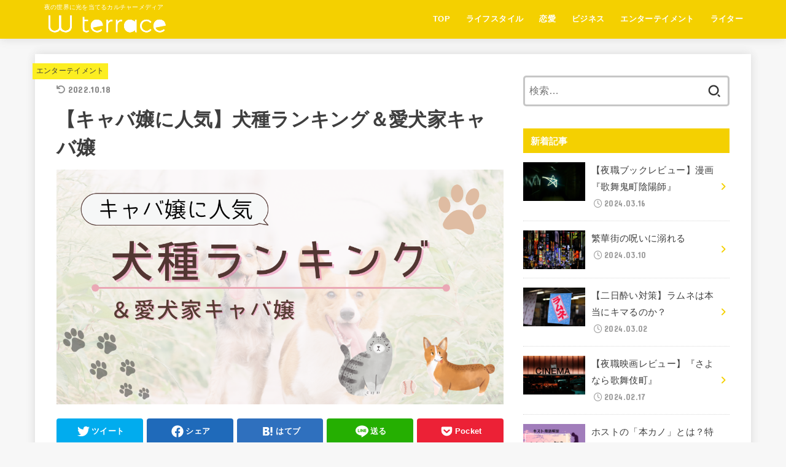

--- FILE ---
content_type: text/html; charset=UTF-8
request_url: https://w-terrace.com/archives/779
body_size: 56302
content:
<!doctype html>
<html dir="ltr" lang="ja" prefix="og: https://ogp.me/ns#">
<head>
<meta charset="utf-8">
<meta http-equiv="X-UA-Compatible" content="IE=edge">
<meta name="HandheldFriendly" content="True">
<meta name="MobileOptimized" content="320">
<meta name="viewport" content="width=device-width, initial-scale=1"/>
<link rel="pingback" href="https://w-terrace.com/xmlrpc.php">
<title>【キャバ嬢に人気】犬種ランキング＆愛犬家キャバ嬢 - W-terrace(ダブルテラス)</title>

		<!-- All in One SEO 4.4.8 - aioseo.com -->
		<meta name="description" content="【キャバ嬢に人気】犬種ランキング＆愛犬家キャバ嬢 キャバ嬢はペットを飼っている方が凄く多いのをご存知でしょうか" />
		<meta name="robots" content="max-image-preview:large" />
		<link rel="canonical" href="https://w-terrace.com/archives/779" />
		<meta name="generator" content="All in One SEO (AIOSEO) 4.4.8" />
		<meta property="og:locale" content="ja_JP" />
		<meta property="og:site_name" content="W-terrace(ダブルテラス) - 夜の世界に光を当てるカルチャーメディア" />
		<meta property="og:type" content="article" />
		<meta property="og:title" content="【キャバ嬢に人気】犬種ランキング＆愛犬家キャバ嬢 - W-terrace(ダブルテラス)" />
		<meta property="og:description" content="【キャバ嬢に人気】犬種ランキング＆愛犬家キャバ嬢 キャバ嬢はペットを飼っている方が凄く多いのをご存知でしょうか" />
		<meta property="og:url" content="https://w-terrace.com/archives/779" />
		<meta property="og:image" content="https://w-terrace.com/wp-content/uploads/2021/04/wt.jpg" />
		<meta property="og:image:secure_url" content="https://w-terrace.com/wp-content/uploads/2021/04/wt.jpg" />
		<meta property="og:image:width" content="640" />
		<meta property="og:image:height" content="640" />
		<meta property="article:published_time" content="2021-06-01T12:18:37+00:00" />
		<meta property="article:modified_time" content="2022-10-18T05:59:40+00:00" />
		<meta name="twitter:card" content="summary" />
		<meta name="twitter:title" content="【キャバ嬢に人気】犬種ランキング＆愛犬家キャバ嬢 - W-terrace(ダブルテラス)" />
		<meta name="twitter:description" content="【キャバ嬢に人気】犬種ランキング＆愛犬家キャバ嬢 キャバ嬢はペットを飼っている方が凄く多いのをご存知でしょうか" />
		<meta name="twitter:image" content="https://w-terrace.com/wp-content/uploads/2021/04/wt.jpg" />
		<script type="application/ld+json" class="aioseo-schema">
			{"@context":"https:\/\/schema.org","@graph":[{"@type":"BlogPosting","@id":"https:\/\/w-terrace.com\/archives\/779#blogposting","name":"\u3010\u30ad\u30e3\u30d0\u5b22\u306b\u4eba\u6c17\u3011\u72ac\u7a2e\u30e9\u30f3\u30ad\u30f3\u30b0\uff06\u611b\u72ac\u5bb6\u30ad\u30e3\u30d0\u5b22 - W-terrace(\u30c0\u30d6\u30eb\u30c6\u30e9\u30b9)","headline":"\u3010\u30ad\u30e3\u30d0\u5b22\u306b\u4eba\u6c17\u3011\u72ac\u7a2e\u30e9\u30f3\u30ad\u30f3\u30b0\uff06\u611b\u72ac\u5bb6\u30ad\u30e3\u30d0\u5b22","author":{"@id":"https:\/\/w-terrace.com\/archives\/author\/kahoko#author"},"publisher":{"@id":"https:\/\/w-terrace.com\/#organization"},"image":{"@type":"ImageObject","url":"https:\/\/w-terrace.com\/wp-content\/uploads\/2021\/06\/\u72ac.png","width":1200,"height":630},"datePublished":"2021-06-01T12:18:37+09:00","dateModified":"2022-10-18T05:59:40+09:00","inLanguage":"ja","mainEntityOfPage":{"@id":"https:\/\/w-terrace.com\/archives\/779#webpage"},"isPartOf":{"@id":"https:\/\/w-terrace.com\/archives\/779#webpage"},"articleSection":"\u30a8\u30f3\u30bf\u30fc\u30c6\u30a4\u30e1\u30f3\u30c8, \u30ad\u30e3\u30d0\u30af\u30e9"},{"@type":"BreadcrumbList","@id":"https:\/\/w-terrace.com\/archives\/779#breadcrumblist","itemListElement":[{"@type":"ListItem","@id":"https:\/\/w-terrace.com\/#listItem","position":1,"name":"\u5bb6"}]},{"@type":"Organization","@id":"https:\/\/w-terrace.com\/#organization","name":"W-terrace","url":"https:\/\/w-terrace.com\/","logo":{"@type":"ImageObject","url":"https:\/\/w-terrace.com\/wp-content\/uploads\/2021\/04\/wt.jpg","@id":"https:\/\/w-terrace.com\/archives\/779\/#organizationLogo","width":640,"height":640},"image":{"@id":"https:\/\/w-terrace.com\/#organizationLogo"}},{"@type":"Person","@id":"https:\/\/w-terrace.com\/archives\/author\/kahoko#author","url":"https:\/\/w-terrace.com\/archives\/author\/kahoko","name":"\u304b\u304a\u3053","image":{"@type":"ImageObject","@id":"https:\/\/w-terrace.com\/archives\/779#authorImage","url":"https:\/\/secure.gravatar.com\/avatar\/3e382369f95e83a425a4eb2e87ae4666?s=96&d=mm&r=g","width":96,"height":96,"caption":"\u304b\u304a\u3053"}},{"@type":"WebPage","@id":"https:\/\/w-terrace.com\/archives\/779#webpage","url":"https:\/\/w-terrace.com\/archives\/779","name":"\u3010\u30ad\u30e3\u30d0\u5b22\u306b\u4eba\u6c17\u3011\u72ac\u7a2e\u30e9\u30f3\u30ad\u30f3\u30b0\uff06\u611b\u72ac\u5bb6\u30ad\u30e3\u30d0\u5b22 - W-terrace(\u30c0\u30d6\u30eb\u30c6\u30e9\u30b9)","description":"\u3010\u30ad\u30e3\u30d0\u5b22\u306b\u4eba\u6c17\u3011\u72ac\u7a2e\u30e9\u30f3\u30ad\u30f3\u30b0\uff06\u611b\u72ac\u5bb6\u30ad\u30e3\u30d0\u5b22 \u30ad\u30e3\u30d0\u5b22\u306f\u30da\u30c3\u30c8\u3092\u98fc\u3063\u3066\u3044\u308b\u65b9\u304c\u51c4\u304f\u591a\u3044\u306e\u3092\u3054\u5b58\u77e5\u3067\u3057\u3087\u3046\u304b","inLanguage":"ja","isPartOf":{"@id":"https:\/\/w-terrace.com\/#website"},"breadcrumb":{"@id":"https:\/\/w-terrace.com\/archives\/779#breadcrumblist"},"author":{"@id":"https:\/\/w-terrace.com\/archives\/author\/kahoko#author"},"creator":{"@id":"https:\/\/w-terrace.com\/archives\/author\/kahoko#author"},"image":{"@type":"ImageObject","url":"https:\/\/w-terrace.com\/wp-content\/uploads\/2021\/06\/\u72ac.png","@id":"https:\/\/w-terrace.com\/archives\/779\/#mainImage","width":1200,"height":630},"primaryImageOfPage":{"@id":"https:\/\/w-terrace.com\/archives\/779#mainImage"},"datePublished":"2021-06-01T12:18:37+09:00","dateModified":"2022-10-18T05:59:40+09:00"},{"@type":"WebSite","@id":"https:\/\/w-terrace.com\/#website","url":"https:\/\/w-terrace.com\/","name":"W-terrace(\u30c0\u30d6\u30eb\u30c6\u30e9\u30b9)","description":"\u591c\u306e\u4e16\u754c\u306b\u5149\u3092\u5f53\u3066\u308b\u30ab\u30eb\u30c1\u30e3\u30fc\u30e1\u30c7\u30a3\u30a2","inLanguage":"ja","publisher":{"@id":"https:\/\/w-terrace.com\/#organization"}}]}
		</script>
		<!-- All in One SEO -->

<link rel='dns-prefetch' href='//fonts.googleapis.com' />
<link rel='dns-prefetch' href='//cdnjs.cloudflare.com' />
<link rel='dns-prefetch' href='//s.w.org' />
<link rel="alternate" type="application/rss+xml" title="W-terrace(ダブルテラス) &raquo; フィード" href="https://w-terrace.com/feed" />
<link rel="alternate" type="application/rss+xml" title="W-terrace(ダブルテラス) &raquo; コメントフィード" href="https://w-terrace.com/comments/feed" />
<link rel="alternate" type="application/rss+xml" title="W-terrace(ダブルテラス) &raquo; 【キャバ嬢に人気】犬種ランキング＆愛犬家キャバ嬢 のコメントのフィード" href="https://w-terrace.com/archives/779/feed" />
		<!-- This site uses the Google Analytics by MonsterInsights plugin v9.10.0 - Using Analytics tracking - https://www.monsterinsights.com/ -->
							<script src="//www.googletagmanager.com/gtag/js?id=G-1L7XE2BCRV"  data-cfasync="false" data-wpfc-render="false" type="text/javascript" async></script>
			<script data-cfasync="false" data-wpfc-render="false" type="text/javascript">
				var mi_version = '9.10.0';
				var mi_track_user = true;
				var mi_no_track_reason = '';
								var MonsterInsightsDefaultLocations = {"page_location":"https:\/\/w-terrace.com\/archives\/779\/"};
								if ( typeof MonsterInsightsPrivacyGuardFilter === 'function' ) {
					var MonsterInsightsLocations = (typeof MonsterInsightsExcludeQuery === 'object') ? MonsterInsightsPrivacyGuardFilter( MonsterInsightsExcludeQuery ) : MonsterInsightsPrivacyGuardFilter( MonsterInsightsDefaultLocations );
				} else {
					var MonsterInsightsLocations = (typeof MonsterInsightsExcludeQuery === 'object') ? MonsterInsightsExcludeQuery : MonsterInsightsDefaultLocations;
				}

								var disableStrs = [
										'ga-disable-G-1L7XE2BCRV',
									];

				/* Function to detect opted out users */
				function __gtagTrackerIsOptedOut() {
					for (var index = 0; index < disableStrs.length; index++) {
						if (document.cookie.indexOf(disableStrs[index] + '=true') > -1) {
							return true;
						}
					}

					return false;
				}

				/* Disable tracking if the opt-out cookie exists. */
				if (__gtagTrackerIsOptedOut()) {
					for (var index = 0; index < disableStrs.length; index++) {
						window[disableStrs[index]] = true;
					}
				}

				/* Opt-out function */
				function __gtagTrackerOptout() {
					for (var index = 0; index < disableStrs.length; index++) {
						document.cookie = disableStrs[index] + '=true; expires=Thu, 31 Dec 2099 23:59:59 UTC; path=/';
						window[disableStrs[index]] = true;
					}
				}

				if ('undefined' === typeof gaOptout) {
					function gaOptout() {
						__gtagTrackerOptout();
					}
				}
								window.dataLayer = window.dataLayer || [];

				window.MonsterInsightsDualTracker = {
					helpers: {},
					trackers: {},
				};
				if (mi_track_user) {
					function __gtagDataLayer() {
						dataLayer.push(arguments);
					}

					function __gtagTracker(type, name, parameters) {
						if (!parameters) {
							parameters = {};
						}

						if (parameters.send_to) {
							__gtagDataLayer.apply(null, arguments);
							return;
						}

						if (type === 'event') {
														parameters.send_to = monsterinsights_frontend.v4_id;
							var hookName = name;
							if (typeof parameters['event_category'] !== 'undefined') {
								hookName = parameters['event_category'] + ':' + name;
							}

							if (typeof MonsterInsightsDualTracker.trackers[hookName] !== 'undefined') {
								MonsterInsightsDualTracker.trackers[hookName](parameters);
							} else {
								__gtagDataLayer('event', name, parameters);
							}
							
						} else {
							__gtagDataLayer.apply(null, arguments);
						}
					}

					__gtagTracker('js', new Date());
					__gtagTracker('set', {
						'developer_id.dZGIzZG': true,
											});
					if ( MonsterInsightsLocations.page_location ) {
						__gtagTracker('set', MonsterInsightsLocations);
					}
										__gtagTracker('config', 'G-1L7XE2BCRV', {"forceSSL":"true","link_attribution":"true"} );
										window.gtag = __gtagTracker;										(function () {
						/* https://developers.google.com/analytics/devguides/collection/analyticsjs/ */
						/* ga and __gaTracker compatibility shim. */
						var noopfn = function () {
							return null;
						};
						var newtracker = function () {
							return new Tracker();
						};
						var Tracker = function () {
							return null;
						};
						var p = Tracker.prototype;
						p.get = noopfn;
						p.set = noopfn;
						p.send = function () {
							var args = Array.prototype.slice.call(arguments);
							args.unshift('send');
							__gaTracker.apply(null, args);
						};
						var __gaTracker = function () {
							var len = arguments.length;
							if (len === 0) {
								return;
							}
							var f = arguments[len - 1];
							if (typeof f !== 'object' || f === null || typeof f.hitCallback !== 'function') {
								if ('send' === arguments[0]) {
									var hitConverted, hitObject = false, action;
									if ('event' === arguments[1]) {
										if ('undefined' !== typeof arguments[3]) {
											hitObject = {
												'eventAction': arguments[3],
												'eventCategory': arguments[2],
												'eventLabel': arguments[4],
												'value': arguments[5] ? arguments[5] : 1,
											}
										}
									}
									if ('pageview' === arguments[1]) {
										if ('undefined' !== typeof arguments[2]) {
											hitObject = {
												'eventAction': 'page_view',
												'page_path': arguments[2],
											}
										}
									}
									if (typeof arguments[2] === 'object') {
										hitObject = arguments[2];
									}
									if (typeof arguments[5] === 'object') {
										Object.assign(hitObject, arguments[5]);
									}
									if ('undefined' !== typeof arguments[1].hitType) {
										hitObject = arguments[1];
										if ('pageview' === hitObject.hitType) {
											hitObject.eventAction = 'page_view';
										}
									}
									if (hitObject) {
										action = 'timing' === arguments[1].hitType ? 'timing_complete' : hitObject.eventAction;
										hitConverted = mapArgs(hitObject);
										__gtagTracker('event', action, hitConverted);
									}
								}
								return;
							}

							function mapArgs(args) {
								var arg, hit = {};
								var gaMap = {
									'eventCategory': 'event_category',
									'eventAction': 'event_action',
									'eventLabel': 'event_label',
									'eventValue': 'event_value',
									'nonInteraction': 'non_interaction',
									'timingCategory': 'event_category',
									'timingVar': 'name',
									'timingValue': 'value',
									'timingLabel': 'event_label',
									'page': 'page_path',
									'location': 'page_location',
									'title': 'page_title',
									'referrer' : 'page_referrer',
								};
								for (arg in args) {
																		if (!(!args.hasOwnProperty(arg) || !gaMap.hasOwnProperty(arg))) {
										hit[gaMap[arg]] = args[arg];
									} else {
										hit[arg] = args[arg];
									}
								}
								return hit;
							}

							try {
								f.hitCallback();
							} catch (ex) {
							}
						};
						__gaTracker.create = newtracker;
						__gaTracker.getByName = newtracker;
						__gaTracker.getAll = function () {
							return [];
						};
						__gaTracker.remove = noopfn;
						__gaTracker.loaded = true;
						window['__gaTracker'] = __gaTracker;
					})();
									} else {
										console.log("");
					(function () {
						function __gtagTracker() {
							return null;
						}

						window['__gtagTracker'] = __gtagTracker;
						window['gtag'] = __gtagTracker;
					})();
									}
			</script>
							<!-- / Google Analytics by MonsterInsights -->
		<script type="text/javascript">
window._wpemojiSettings = {"baseUrl":"https:\/\/s.w.org\/images\/core\/emoji\/14.0.0\/72x72\/","ext":".png","svgUrl":"https:\/\/s.w.org\/images\/core\/emoji\/14.0.0\/svg\/","svgExt":".svg","source":{"concatemoji":"https:\/\/w-terrace.com\/wp-includes\/js\/wp-emoji-release.min.js?ver=6.0.11"}};
/*! This file is auto-generated */
!function(e,a,t){var n,r,o,i=a.createElement("canvas"),p=i.getContext&&i.getContext("2d");function s(e,t){var a=String.fromCharCode,e=(p.clearRect(0,0,i.width,i.height),p.fillText(a.apply(this,e),0,0),i.toDataURL());return p.clearRect(0,0,i.width,i.height),p.fillText(a.apply(this,t),0,0),e===i.toDataURL()}function c(e){var t=a.createElement("script");t.src=e,t.defer=t.type="text/javascript",a.getElementsByTagName("head")[0].appendChild(t)}for(o=Array("flag","emoji"),t.supports={everything:!0,everythingExceptFlag:!0},r=0;r<o.length;r++)t.supports[o[r]]=function(e){if(!p||!p.fillText)return!1;switch(p.textBaseline="top",p.font="600 32px Arial",e){case"flag":return s([127987,65039,8205,9895,65039],[127987,65039,8203,9895,65039])?!1:!s([55356,56826,55356,56819],[55356,56826,8203,55356,56819])&&!s([55356,57332,56128,56423,56128,56418,56128,56421,56128,56430,56128,56423,56128,56447],[55356,57332,8203,56128,56423,8203,56128,56418,8203,56128,56421,8203,56128,56430,8203,56128,56423,8203,56128,56447]);case"emoji":return!s([129777,127995,8205,129778,127999],[129777,127995,8203,129778,127999])}return!1}(o[r]),t.supports.everything=t.supports.everything&&t.supports[o[r]],"flag"!==o[r]&&(t.supports.everythingExceptFlag=t.supports.everythingExceptFlag&&t.supports[o[r]]);t.supports.everythingExceptFlag=t.supports.everythingExceptFlag&&!t.supports.flag,t.DOMReady=!1,t.readyCallback=function(){t.DOMReady=!0},t.supports.everything||(n=function(){t.readyCallback()},a.addEventListener?(a.addEventListener("DOMContentLoaded",n,!1),e.addEventListener("load",n,!1)):(e.attachEvent("onload",n),a.attachEvent("onreadystatechange",function(){"complete"===a.readyState&&t.readyCallback()})),(e=t.source||{}).concatemoji?c(e.concatemoji):e.wpemoji&&e.twemoji&&(c(e.twemoji),c(e.wpemoji)))}(window,document,window._wpemojiSettings);
</script>
<style type="text/css">
img.wp-smiley,
img.emoji {
	display: inline !important;
	border: none !important;
	box-shadow: none !important;
	height: 1em !important;
	width: 1em !important;
	margin: 0 0.07em !important;
	vertical-align: -0.1em !important;
	background: none !important;
	padding: 0 !important;
}
</style>
	<link rel='stylesheet' id='sbi_styles-css'  href='https://w-terrace.com/wp-content/plugins/instagram-feed/css/sbi-styles.min.css?ver=6.2.4' type='text/css' media='all' />
<link rel='stylesheet' id='wp-block-library-css'  href='https://w-terrace.com/wp-includes/css/dist/block-library/style.min.css' type='text/css' media='all' />
<link rel='stylesheet' id='liquid-block-speech-css'  href='https://w-terrace.com/wp-content/plugins/liquid-speech-balloon/css/block.css' type='text/css' media='all' />
<style id='global-styles-inline-css' type='text/css'>
body{--wp--preset--color--black: #000;--wp--preset--color--cyan-bluish-gray: #abb8c3;--wp--preset--color--white: #fff;--wp--preset--color--pale-pink: #f78da7;--wp--preset--color--vivid-red: #cf2e2e;--wp--preset--color--luminous-vivid-orange: #ff6900;--wp--preset--color--luminous-vivid-amber: #fcb900;--wp--preset--color--light-green-cyan: #7bdcb5;--wp--preset--color--vivid-green-cyan: #00d084;--wp--preset--color--pale-cyan-blue: #8ed1fc;--wp--preset--color--vivid-cyan-blue: #0693e3;--wp--preset--color--vivid-purple: #9b51e0;--wp--preset--color--mainttlbg: var(--main-ttl-bg);--wp--preset--color--mainttltext: var(--main-ttl-color);--wp--preset--gradient--vivid-cyan-blue-to-vivid-purple: linear-gradient(135deg,rgba(6,147,227,1) 0%,rgb(155,81,224) 100%);--wp--preset--gradient--light-green-cyan-to-vivid-green-cyan: linear-gradient(135deg,rgb(122,220,180) 0%,rgb(0,208,130) 100%);--wp--preset--gradient--luminous-vivid-amber-to-luminous-vivid-orange: linear-gradient(135deg,rgba(252,185,0,1) 0%,rgba(255,105,0,1) 100%);--wp--preset--gradient--luminous-vivid-orange-to-vivid-red: linear-gradient(135deg,rgba(255,105,0,1) 0%,rgb(207,46,46) 100%);--wp--preset--gradient--very-light-gray-to-cyan-bluish-gray: linear-gradient(135deg,rgb(238,238,238) 0%,rgb(169,184,195) 100%);--wp--preset--gradient--cool-to-warm-spectrum: linear-gradient(135deg,rgb(74,234,220) 0%,rgb(151,120,209) 20%,rgb(207,42,186) 40%,rgb(238,44,130) 60%,rgb(251,105,98) 80%,rgb(254,248,76) 100%);--wp--preset--gradient--blush-light-purple: linear-gradient(135deg,rgb(255,206,236) 0%,rgb(152,150,240) 100%);--wp--preset--gradient--blush-bordeaux: linear-gradient(135deg,rgb(254,205,165) 0%,rgb(254,45,45) 50%,rgb(107,0,62) 100%);--wp--preset--gradient--luminous-dusk: linear-gradient(135deg,rgb(255,203,112) 0%,rgb(199,81,192) 50%,rgb(65,88,208) 100%);--wp--preset--gradient--pale-ocean: linear-gradient(135deg,rgb(255,245,203) 0%,rgb(182,227,212) 50%,rgb(51,167,181) 100%);--wp--preset--gradient--electric-grass: linear-gradient(135deg,rgb(202,248,128) 0%,rgb(113,206,126) 100%);--wp--preset--gradient--midnight: linear-gradient(135deg,rgb(2,3,129) 0%,rgb(40,116,252) 100%);--wp--preset--duotone--dark-grayscale: url('#wp-duotone-dark-grayscale');--wp--preset--duotone--grayscale: url('#wp-duotone-grayscale');--wp--preset--duotone--purple-yellow: url('#wp-duotone-purple-yellow');--wp--preset--duotone--blue-red: url('#wp-duotone-blue-red');--wp--preset--duotone--midnight: url('#wp-duotone-midnight');--wp--preset--duotone--magenta-yellow: url('#wp-duotone-magenta-yellow');--wp--preset--duotone--purple-green: url('#wp-duotone-purple-green');--wp--preset--duotone--blue-orange: url('#wp-duotone-blue-orange');--wp--preset--font-size--small: 13px;--wp--preset--font-size--medium: 20px;--wp--preset--font-size--large: 36px;--wp--preset--font-size--x-large: 42px;}.has-black-color{color: var(--wp--preset--color--black) !important;}.has-cyan-bluish-gray-color{color: var(--wp--preset--color--cyan-bluish-gray) !important;}.has-white-color{color: var(--wp--preset--color--white) !important;}.has-pale-pink-color{color: var(--wp--preset--color--pale-pink) !important;}.has-vivid-red-color{color: var(--wp--preset--color--vivid-red) !important;}.has-luminous-vivid-orange-color{color: var(--wp--preset--color--luminous-vivid-orange) !important;}.has-luminous-vivid-amber-color{color: var(--wp--preset--color--luminous-vivid-amber) !important;}.has-light-green-cyan-color{color: var(--wp--preset--color--light-green-cyan) !important;}.has-vivid-green-cyan-color{color: var(--wp--preset--color--vivid-green-cyan) !important;}.has-pale-cyan-blue-color{color: var(--wp--preset--color--pale-cyan-blue) !important;}.has-vivid-cyan-blue-color{color: var(--wp--preset--color--vivid-cyan-blue) !important;}.has-vivid-purple-color{color: var(--wp--preset--color--vivid-purple) !important;}.has-black-background-color{background-color: var(--wp--preset--color--black) !important;}.has-cyan-bluish-gray-background-color{background-color: var(--wp--preset--color--cyan-bluish-gray) !important;}.has-white-background-color{background-color: var(--wp--preset--color--white) !important;}.has-pale-pink-background-color{background-color: var(--wp--preset--color--pale-pink) !important;}.has-vivid-red-background-color{background-color: var(--wp--preset--color--vivid-red) !important;}.has-luminous-vivid-orange-background-color{background-color: var(--wp--preset--color--luminous-vivid-orange) !important;}.has-luminous-vivid-amber-background-color{background-color: var(--wp--preset--color--luminous-vivid-amber) !important;}.has-light-green-cyan-background-color{background-color: var(--wp--preset--color--light-green-cyan) !important;}.has-vivid-green-cyan-background-color{background-color: var(--wp--preset--color--vivid-green-cyan) !important;}.has-pale-cyan-blue-background-color{background-color: var(--wp--preset--color--pale-cyan-blue) !important;}.has-vivid-cyan-blue-background-color{background-color: var(--wp--preset--color--vivid-cyan-blue) !important;}.has-vivid-purple-background-color{background-color: var(--wp--preset--color--vivid-purple) !important;}.has-black-border-color{border-color: var(--wp--preset--color--black) !important;}.has-cyan-bluish-gray-border-color{border-color: var(--wp--preset--color--cyan-bluish-gray) !important;}.has-white-border-color{border-color: var(--wp--preset--color--white) !important;}.has-pale-pink-border-color{border-color: var(--wp--preset--color--pale-pink) !important;}.has-vivid-red-border-color{border-color: var(--wp--preset--color--vivid-red) !important;}.has-luminous-vivid-orange-border-color{border-color: var(--wp--preset--color--luminous-vivid-orange) !important;}.has-luminous-vivid-amber-border-color{border-color: var(--wp--preset--color--luminous-vivid-amber) !important;}.has-light-green-cyan-border-color{border-color: var(--wp--preset--color--light-green-cyan) !important;}.has-vivid-green-cyan-border-color{border-color: var(--wp--preset--color--vivid-green-cyan) !important;}.has-pale-cyan-blue-border-color{border-color: var(--wp--preset--color--pale-cyan-blue) !important;}.has-vivid-cyan-blue-border-color{border-color: var(--wp--preset--color--vivid-cyan-blue) !important;}.has-vivid-purple-border-color{border-color: var(--wp--preset--color--vivid-purple) !important;}.has-vivid-cyan-blue-to-vivid-purple-gradient-background{background: var(--wp--preset--gradient--vivid-cyan-blue-to-vivid-purple) !important;}.has-light-green-cyan-to-vivid-green-cyan-gradient-background{background: var(--wp--preset--gradient--light-green-cyan-to-vivid-green-cyan) !important;}.has-luminous-vivid-amber-to-luminous-vivid-orange-gradient-background{background: var(--wp--preset--gradient--luminous-vivid-amber-to-luminous-vivid-orange) !important;}.has-luminous-vivid-orange-to-vivid-red-gradient-background{background: var(--wp--preset--gradient--luminous-vivid-orange-to-vivid-red) !important;}.has-very-light-gray-to-cyan-bluish-gray-gradient-background{background: var(--wp--preset--gradient--very-light-gray-to-cyan-bluish-gray) !important;}.has-cool-to-warm-spectrum-gradient-background{background: var(--wp--preset--gradient--cool-to-warm-spectrum) !important;}.has-blush-light-purple-gradient-background{background: var(--wp--preset--gradient--blush-light-purple) !important;}.has-blush-bordeaux-gradient-background{background: var(--wp--preset--gradient--blush-bordeaux) !important;}.has-luminous-dusk-gradient-background{background: var(--wp--preset--gradient--luminous-dusk) !important;}.has-pale-ocean-gradient-background{background: var(--wp--preset--gradient--pale-ocean) !important;}.has-electric-grass-gradient-background{background: var(--wp--preset--gradient--electric-grass) !important;}.has-midnight-gradient-background{background: var(--wp--preset--gradient--midnight) !important;}.has-small-font-size{font-size: var(--wp--preset--font-size--small) !important;}.has-medium-font-size{font-size: var(--wp--preset--font-size--medium) !important;}.has-large-font-size{font-size: var(--wp--preset--font-size--large) !important;}.has-x-large-font-size{font-size: var(--wp--preset--font-size--x-large) !important;}
</style>
<link rel='stylesheet' id='avatar-manager-css'  href='https://w-terrace.com/wp-content/plugins/avatar-manager/assets/css/avatar-manager.min.css?ver=1.2.1' type='text/css' media='all' />
<link rel='stylesheet' id='pz-linkcard-css'  href='//w-terrace.com/wp-content/uploads/pz-linkcard/style.css?ver=2.4.8.138' type='text/css' media='all' />
<link rel='stylesheet' id='toc-screen-css'  href='https://w-terrace.com/wp-content/plugins/table-of-contents-plus/screen.min.css?ver=2309' type='text/css' media='all' />
<link rel='stylesheet' id='stk_style-css'  href='https://w-terrace.com/wp-content/themes/jstork19/style.css?ver=3.16.1' type='text/css' media='all' />
<style id='stk_style-inline-css' type='text/css'>
:root{--stk-base-font-family:"游ゴシック","Yu Gothic","游ゴシック体","YuGothic","Hiragino Kaku Gothic ProN",Meiryo,sans-serif;--stk-base-font-size-pc:103%;--stk-base-font-size-sp:103%;--stk-font-awesome-free:"Font Awesome 6 Free";--stk-font-awesome-brand:"Font Awesome 6 Brands";--wp--preset--font-size--medium:clamp(1.2em,2.5vw,20px);--wp--preset--font-size--large:clamp(1.5em,4.5vw,36px);--wp--preset--font-size--x-large:clamp(1.9em,5.25vw,42px);--wp--style--gallery-gap-default:.5em;--stk-margin:1.6em;--main-text-color:#3E3E3E;--main-link-color:#f4d000;--main-link-color-hover:#E69B9B;--main-ttl-bg:#f4d000;--main-ttl-bg-rgba:rgba(244,208,0,.1);--main-ttl-color:#fff;--header-bg:#f4d000;--header-bg-overlay:#0ea3c9;--header-logo-color:#ee2;--header-text-color:#fff;--inner-content-bg:#fff;--label-bg:#fcee21;--label-text-color:#3e3e3e;--slider-text-color:#444;--side-text-color:#3e3e3e;--footer-bg:#f4d000;--footer-text-color:#fff;--footer-link-color:#fff;--new-mark-bg:#ff6347;--oc-box-blue:#82c8e2;--oc-box-blue-inner:#d4f3ff;--oc-box-red:#ee5656;--oc-box-red-inner:#feeeed;--oc-box-yellow:#f7cf2e;--oc-box-yellow-inner:#fffae2;--oc-box-green:#39cd75;--oc-box-green-inner:#e8fbf0;--oc-box-pink:#f7b2b2;--oc-box-pink-inner:#fee;--oc-box-gray:#9c9c9c;--oc-box-gray-inner:#f5f5f5;--oc-box-black:#313131;--oc-box-black-inner:#404040;--oc-btn-rich_yellow:#f7cf2e;--oc-btn-rich_yellow-sdw:#ecb254;--oc-btn-rich_pink:#ee5656;--oc-btn-rich_pink-sdw:#d34e4e;--oc-btn-rich_orange:#ef9b2f;--oc-btn-rich_orange-sdw:#cc8c23;--oc-btn-rich_green:#39cd75;--oc-btn-rich_green-sdw:#1eae59;--oc-btn-rich_blue:#19b4ce;--oc-btn-rich_blue-sdw:#07889d;--oc-base-border-color:rgba(125,125,125,.3);--oc-has-background-basic-padding:1.1em;--stk-maker-yellow:#ff6;--stk-maker-pink:#ffd5d5;--stk-maker-blue:#b5dfff;--stk-maker-green:#cff7c7;--stk-caption-font-size:11px}
@media only screen and (max-width:480px){#toc_container{font-size:90%}}#toc_container{width:100%!important;padding:1.2em;border:5px solid rgba(100,100,100,.2)}#toc_container li{margin:1em 0;font-weight:bold}#toc_container li li{font-weight:normal;margin:.5em 0}#toc_container li::before{content:none}#toc_container .toc_number{display:inline-block;font-weight:bold;font-size:75%;background-color:var(--main-ttl-bg);color:var(--main-ttl-color);min-width:2.1em;min-height:2.1em;line-height:2.1;text-align:center;border-radius:1em;margin-right:.3em;padding:0 7px}#toc_container a{color:inherit;text-decoration:none}#toc_container a:hover{text-decoration:underline}#toc_container p.toc_title{max-width:580px;font-weight:bold;text-align:left;margin:0 auto;font-size:100%;vertical-align:middle}#toc_container .toc_title::before{display:inline-block;font-family:var(--stk-font-awesome-free,"Font Awesome 5 Free");font-weight:900;content:"\f03a";margin-right:.8em;margin-left:.4em;transform:scale(1.4);color:var(--main-ttl-bg)}#toc_container .toc_title .toc_toggle{font-size:80%;font-weight:normal;margin-left:.2em}#toc_container .toc_list{max-width:580px;margin-left:auto;margin-right:auto}#toc_container .toc_list>li{padding-left:0}
</style>
<link rel='stylesheet' id='stk_child-style-css'  href='https://w-terrace.com/wp-content/themes/jstork19_custom/style.css' type='text/css' media='all' />
<link rel='stylesheet' id='gf_font-css'  href='https://fonts.googleapis.com/css?family=Concert+One&#038;display=swap' type='text/css' media='all' />
<style id='gf_font-inline-css' type='text/css'>
.gf {font-family: "Concert One", "游ゴシック", "Yu Gothic", "游ゴシック体", "YuGothic", "Hiragino Kaku Gothic ProN", Meiryo, sans-serif;}
</style>
<link rel='stylesheet' id='fontawesome-css'  href='https://cdnjs.cloudflare.com/ajax/libs/font-awesome/6.1.1/css/all.min.css' type='text/css' media='all' />
<link rel='stylesheet' id='tmm-css'  href='https://w-terrace.com/wp-content/plugins/team-members/inc/css/tmm_style.css' type='text/css' media='all' />
<script type='text/javascript' src='https://w-terrace.com/wp-content/plugins/google-analytics-for-wordpress/assets/js/frontend-gtag.min.js?ver=9.10.0' id='monsterinsights-frontend-script-js'></script>
<script data-cfasync="false" data-wpfc-render="false" type="text/javascript" id='monsterinsights-frontend-script-js-extra'>/* <![CDATA[ */
var monsterinsights_frontend = {"js_events_tracking":"true","download_extensions":"doc,pdf,ppt,zip,xls,docx,pptx,xlsx","inbound_paths":"[{\"path\":\"\\\/go\\\/\",\"label\":\"affiliate\"},{\"path\":\"\\\/recommend\\\/\",\"label\":\"affiliate\"}]","home_url":"https:\/\/w-terrace.com","hash_tracking":"false","v4_id":"G-1L7XE2BCRV"};/* ]]> */
</script>
<script type='text/javascript' src='https://w-terrace.com/wp-includes/js/jquery/jquery.min.js?ver=3.6.0' id='jquery-core-js'></script>
<script type='text/javascript' src='https://w-terrace.com/wp-includes/js/jquery/jquery-migrate.min.js?ver=3.3.2' id='jquery-migrate-js'></script>
<script type='text/javascript' id='jquery-js-after'>
jQuery(function($){$(".widget_categories li, .widget_nav_menu li").has("ul").toggleClass("accordionMenu");$(".widget ul.children , .widget ul.sub-menu").after("<span class='accordionBtn'></span>");$(".widget ul.children , .widget ul.sub-menu").hide();$("ul .accordionBtn").on("click",function(){$(this).prev("ul").slideToggle();$(this).toggleClass("active")})});
</script>
<script type='text/javascript' src='https://w-terrace.com/wp-content/plugins/avatar-manager/assets/js/avatar-manager.min.js?ver=1.2.1' id='avatar-manager-js'></script>
<link rel="https://api.w.org/" href="https://w-terrace.com/wp-json/" /><link rel="alternate" type="application/json" href="https://w-terrace.com/wp-json/wp/v2/posts/779" /><link rel="EditURI" type="application/rsd+xml" title="RSD" href="https://w-terrace.com/xmlrpc.php?rsd" />
<link rel="wlwmanifest" type="application/wlwmanifest+xml" href="https://w-terrace.com/wp-includes/wlwmanifest.xml" /> 

<link rel='shortlink' href='https://w-terrace.com/?p=779' />
<link rel="alternate" type="application/json+oembed" href="https://w-terrace.com/wp-json/oembed/1.0/embed?url=https%3A%2F%2Fw-terrace.com%2Farchives%2F779" />
<link rel="alternate" type="text/xml+oembed" href="https://w-terrace.com/wp-json/oembed/1.0/embed?url=https%3A%2F%2Fw-terrace.com%2Farchives%2F779&#038;format=xml" />
<style type="text/css">.liquid-speech-balloon-00 .liquid-speech-balloon-avatar { background-image: url("http://w-terrace.com/wp-content/uploads/2021/04/wt-1.jpg"); } .liquid-speech-balloon-01 .liquid-speech-balloon-avatar { background-image: url("http://w-terrace.com/wp-content/uploads/2021/05/S__25149463.jpg"); } .liquid-speech-balloon-02 .liquid-speech-balloon-avatar { background-image: url("http://w-terrace.com/wp-content/uploads/2021/05/1251338-e1621919937972.jpg"); } .liquid-speech-balloon-03 .liquid-speech-balloon-avatar { background-image: url("http://w-terrace.com/wp-content/uploads/2021/05/1140537.jpg"); } .liquid-speech-balloon-04 .liquid-speech-balloon-avatar { background-image: url("http://w-terrace.com/wp-content/uploads/2021/05/2281480.jpg"); } .liquid-speech-balloon-05 .liquid-speech-balloon-avatar { background-image: url("http://w-terrace.com/wp-content/uploads/2021/05/2262563.jpg"); } .liquid-speech-balloon-06 .liquid-speech-balloon-avatar { background-image: url("http://w-terrace.com/wp-content/uploads/2021/05/208290-e1621918922605.jpg"); } .liquid-speech-balloon-07 .liquid-speech-balloon-avatar { background-image: url("http://w-terrace.com/wp-content/uploads/2021/05/208233.jpg"); } .liquid-speech-balloon-08 .liquid-speech-balloon-avatar { background-image: url("http://w-terrace.com/wp-content/uploads/2021/06/job_bengoshi_man.png"); } .liquid-speech-balloon-09 .liquid-speech-balloon-avatar { background-image: url("http://w-terrace.com/wp-content/uploads/2021/06/job_mizusyoubai_kyabakura.png"); } .liquid-speech-balloon-10 .liquid-speech-balloon-avatar { background-image: url("http://w-terrace.com/wp-content/uploads/2021/07/スクリーンショット-2021-07-06-12.38.37.png"); } .liquid-speech-balloon-11 .liquid-speech-balloon-avatar { background-image: url("http://w-terrace.com/wp-content/uploads/2021/07/0.jpg"); } .liquid-speech-balloon-12 .liquid-speech-balloon-avatar { background-image: url("http://w-terrace.com/wp-content/uploads/2021/07/00.jpg"); } .liquid-speech-balloon-13 .liquid-speech-balloon-avatar { background-image: url("http://w-terrace.com/wp-content/uploads/2021/07/000.jpg"); } .liquid-speech-balloon-14 .liquid-speech-balloon-avatar { background-image: url("http://w-terrace.com/wp-content/uploads/2021/07/0000.jpg"); } .liquid-speech-balloon-15 .liquid-speech-balloon-avatar { background-image: url("http://w-terrace.com/wp-content/uploads/2021/07/011.jpg"); } .liquid-speech-balloon-16 .liquid-speech-balloon-avatar { background-image: url("http://w-terrace.com/wp-content/uploads/2021/05/2262563.jpg"); } .liquid-speech-balloon-17 .liquid-speech-balloon-avatar { background-image: url("http://w-terrace.com/wp-content/uploads/2021/05/208290-e1621918922605.jpg"); } .liquid-speech-balloon-18 .liquid-speech-balloon-avatar { background-image: url("http://w-terrace.com/wp-content/uploads/2021/05/208233.jpg"); } .liquid-speech-balloon-19 .liquid-speech-balloon-avatar { background-image: url("http://w-terrace.com/wp-content/uploads/2021/07/スクリーンショット-2021-07-29-10.27.21.png"); } .liquid-speech-balloon-20 .liquid-speech-balloon-avatar { background-image: url("http://w-terrace.com/wp-content/uploads/2021/08/えりか.jpg"); } .liquid-speech-balloon-21 .liquid-speech-balloon-avatar { background-image: url("http://w-terrace.com/wp-content/uploads/2021/08/スクリーンショット-2021-08-13-21.18.26.png"); } .liquid-speech-balloon-22 .liquid-speech-balloon-avatar { background-image: url("http://w-terrace.com/wp-content/uploads/2021/08/22011732a.jpg"); } .liquid-speech-balloon-23 .liquid-speech-balloon-avatar { background-image: url("http://w-terrace.com/wp-content/uploads/2021/08/2598705a.jpg"); } .liquid-speech-balloon-24 .liquid-speech-balloon-avatar { background-image: url("http://w-terrace.com/wp-content/uploads/2021/08/ライター.jpg"); } .liquid-speech-balloon-25 .liquid-speech-balloon-avatar { background-image: url("http://w-terrace.com/wp-content/uploads/2021/08/キャスト1.jpg"); } .liquid-speech-balloon-26 .liquid-speech-balloon-avatar { background-image: url("http://w-terrace.com/wp-content/uploads/2021/08/キャスト2.jpg"); } .liquid-speech-balloon-27 .liquid-speech-balloon-avatar { background-image: url("http://w-terrace.com/wp-content/uploads/2021/08/キャスト3.jpg"); } .liquid-speech-balloon-28 .liquid-speech-balloon-avatar { background-image: url("http://w-terrace.com/wp-content/uploads/2021/08/友達.jpg"); } .liquid-speech-balloon-29 .liquid-speech-balloon-avatar { background-image: url("http://w-terrace.com/wp-content/uploads/2021/08/お客様.jpg"); } .liquid-speech-balloon-30 .liquid-speech-balloon-avatar { background-image: url("http://w-terrace.com/wp-content/uploads/2021/08/お客様2.jpg"); } .liquid-speech-balloon-31 .liquid-speech-balloon-avatar { background-image: url("http://w-terrace.com/wp-content/uploads/2021/08/お客様3.jpg"); } .liquid-speech-balloon-32 .liquid-speech-balloon-avatar { background-image: url("http://w-terrace.com/wp-content/uploads/2021/08/お客様4-e1630219895740.jpg"); } .liquid-speech-balloon-33 .liquid-speech-balloon-avatar { background-image: url("http://w-terrace.com/wp-content/uploads/2021/08/2655152.jpg"); } .liquid-speech-balloon-34 .liquid-speech-balloon-avatar { background-image: url("http://w-terrace.com/wp-content/uploads/2021/08/2589492-1.jpg"); } .liquid-speech-balloon-35 .liquid-speech-balloon-avatar { background-image: url("http://w-terrace.com/wp-content/uploads/2021/09/erika-e1630550246269.png"); } .liquid-speech-balloon-36 .liquid-speech-balloon-avatar { background-image: url("http://w-terrace.com/wp-content/uploads/2021/09/moe-e1630550292986.png"); } .liquid-speech-balloon-37 .liquid-speech-balloon-avatar { background-image: url("http://w-terrace.com/wp-content/uploads/2021/09/rui-e1630550335532.png"); } .liquid-speech-balloon-38 .liquid-speech-balloon-avatar { background-image: url("http://w-terrace.com/wp-content/uploads/2021/09/nana-e1630559679118.jpg"); } .liquid-speech-balloon-39 .liquid-speech-balloon-avatar { background-image: url("http://w-terrace.com/wp-content/uploads/2021/09/22088059.jpg"); } .liquid-speech-balloon-40 .liquid-speech-balloon-avatar { background-image: url("http://w-terrace.com/wp-content/uploads/2021/07/0.jpg"); } .liquid-speech-balloon-41 .liquid-speech-balloon-avatar { background-image: url("http://w-terrace.com/wp-content/uploads/2021/09/1373225.jpg"); } .liquid-speech-balloon-42 .liquid-speech-balloon-avatar { background-image: url("http://w-terrace.com/wp-content/uploads/2021/09/22056780.jpg"); } .liquid-speech-balloon-43 .liquid-speech-balloon-avatar { background-image: url("http://w-terrace.com/wp-content/uploads/2021/10/riona1-e1633071334377.jpg"); } .liquid-speech-balloon-44 .liquid-speech-balloon-avatar { background-image: url("http://w-terrace.com/wp-content/uploads/2021/10/rie-e1633441710916.jpg"); } .liquid-speech-balloon-45 .liquid-speech-balloon-avatar { background-image: url("http://w-terrace.com/wp-content/uploads/2021/10/hinata-e1634233028514.png"); } .liquid-speech-balloon-46 .liquid-speech-balloon-avatar { background-image: url("http://w-terrace.com/wp-content/uploads/2021/10/880843.jpg"); } .liquid-speech-balloon-47 .liquid-speech-balloon-avatar { background-image: url("http://w-terrace.com/wp-content/uploads/2021/10/1169305.jpg"); } .liquid-speech-balloon-48 .liquid-speech-balloon-avatar { background-image: url("http://w-terrace.com/wp-content/uploads/2021/09/22088059.jpg"); } .liquid-speech-balloon-49 .liquid-speech-balloon-avatar { background-image: url("http://w-terrace.com/wp-content/uploads/2021/08/2598705a.jpg"); } .liquid-speech-balloon-50 .liquid-speech-balloon-avatar { background-image: url("http://w-terrace.com/wp-content/uploads/2021/10/22202884.jpg"); } .liquid-speech-balloon-51 .liquid-speech-balloon-avatar { background-image: url("http://w-terrace.com/wp-content/uploads/2021/10/933239.jpg"); } .liquid-speech-balloon-52 .liquid-speech-balloon-avatar { background-image: url("http://w-terrace.com/wp-content/uploads/2021/10/22156214.jpg"); } .liquid-speech-balloon-53 .liquid-speech-balloon-avatar { background-image: url("http://w-terrace.com/wp-content/uploads/2021/10/2654597.jpg"); } .liquid-speech-balloon-54 .liquid-speech-balloon-avatar { background-image: url("http://w-terrace.com/wp-content/uploads/2021/10/2472024.jpg"); } .liquid-speech-balloon-55 .liquid-speech-balloon-avatar { background-image: url("http://w-terrace.com/wp-content/uploads/2021/11/神崎まお-e1636491892457.jpg"); } .liquid-speech-balloon-56 .liquid-speech-balloon-avatar { background-image: url("http://w-terrace.com/wp-content/uploads/2021/11/kaede-e1636492961606.jpg"); } .liquid-speech-balloon-57 .liquid-speech-balloon-avatar { background-image: url("http://w-terrace.com/wp-content/uploads/2021/11/erena-e1636493066295.jpg"); } .liquid-speech-balloon-58 .liquid-speech-balloon-avatar { background-image: url("http://w-terrace.com/wp-content/uploads/2021/11/22233235.jpg"); } .liquid-speech-balloon-59 .liquid-speech-balloon-avatar { background-image: url("http://w-terrace.com/wp-content/uploads/2021/11/026257.jpg"); } .liquid-speech-balloon-60 .liquid-speech-balloon-avatar { background-image: url("http://w-terrace.com/wp-content/uploads/2021/11/22198635.jpg"); } .liquid-speech-balloon-61 .liquid-speech-balloon-avatar { background-image: url("http://w-terrace.com/wp-content/uploads/2021/11/22069137.jpg"); } .liquid-speech-balloon-62 .liquid-speech-balloon-avatar { background-image: url("http://w-terrace.com/wp-content/uploads/2021/11/22280375.jpg"); } .liquid-speech-balloon-63 .liquid-speech-balloon-avatar { background-image: url("http://w-terrace.com/wp-content/uploads/2021/12/22335665.jpg"); } .liquid-speech-balloon-64 .liquid-speech-balloon-avatar { background-image: url("http://w-terrace.com/wp-content/uploads/2021/12/22253298.jpg"); } .liquid-speech-balloon-65 .liquid-speech-balloon-avatar { background-image: url("http://w-terrace.com/wp-content/uploads/2022/08/22239862.jpg"); } .liquid-speech-balloon-00 .liquid-speech-balloon-avatar::after { content: "W-terrace編集部"; } .liquid-speech-balloon-01 .liquid-speech-balloon-avatar::after { content: "鈴木さん"; } .liquid-speech-balloon-02 .liquid-speech-balloon-avatar::after { content: "ライター"; } .liquid-speech-balloon-03 .liquid-speech-balloon-avatar::after { content: "キタのNo.1"; } .liquid-speech-balloon-04 .liquid-speech-balloon-avatar::after { content: "ミナミのNo.1"; } .liquid-speech-balloon-05 .liquid-speech-balloon-avatar::after { content: "ヘルプ"; } .liquid-speech-balloon-06 .liquid-speech-balloon-avatar::after { content: "ヘルプ"; } .liquid-speech-balloon-07 .liquid-speech-balloon-avatar::after { content: "ヘルプ"; } .liquid-speech-balloon-08 .liquid-speech-balloon-avatar::after { content: "専門家"; } .liquid-speech-balloon-09 .liquid-speech-balloon-avatar::after { content: "とあるキャバ嬢"; } .liquid-speech-balloon-10 .liquid-speech-balloon-avatar::after { content: "おっぱい社長"; } .liquid-speech-balloon-11 .liquid-speech-balloon-avatar::after { content: "ホスト"; } .liquid-speech-balloon-12 .liquid-speech-balloon-avatar::after { content: "ホストA"; } .liquid-speech-balloon-13 .liquid-speech-balloon-avatar::after { content: "ホストB"; } .liquid-speech-balloon-14 .liquid-speech-balloon-avatar::after { content: "ホスト"; } .liquid-speech-balloon-15 .liquid-speech-balloon-avatar::after { content: "筆者"; } .liquid-speech-balloon-16 .liquid-speech-balloon-avatar::after { content: "ホスト"; } .liquid-speech-balloon-17 .liquid-speech-balloon-avatar::after { content: "ホスト"; } .liquid-speech-balloon-18 .liquid-speech-balloon-avatar::after { content: "ホスト"; } .liquid-speech-balloon-19 .liquid-speech-balloon-avatar::after { content: "椎名美月さん"; } .liquid-speech-balloon-20 .liquid-speech-balloon-avatar::after { content: "えりかさん"; } .liquid-speech-balloon-21 .liquid-speech-balloon-avatar::after { content: "彩花さん"; } .liquid-speech-balloon-22 .liquid-speech-balloon-avatar::after { content: "社長"; } .liquid-speech-balloon-23 .liquid-speech-balloon-avatar::after { content: "部長"; } .liquid-speech-balloon-24 .liquid-speech-balloon-avatar::after { content: "ライター"; } .liquid-speech-balloon-25 .liquid-speech-balloon-avatar::after { content: "キャスト"; } .liquid-speech-balloon-26 .liquid-speech-balloon-avatar::after { content: "キャスト"; } .liquid-speech-balloon-27 .liquid-speech-balloon-avatar::after { content: "キャスト"; } .liquid-speech-balloon-28 .liquid-speech-balloon-avatar::after { content: "友達"; } .liquid-speech-balloon-29 .liquid-speech-balloon-avatar::after { content: "お客様"; } .liquid-speech-balloon-30 .liquid-speech-balloon-avatar::after { content: "お客様"; } .liquid-speech-balloon-31 .liquid-speech-balloon-avatar::after { content: "お客様"; } .liquid-speech-balloon-32 .liquid-speech-balloon-avatar::after { content: "お客様"; } .liquid-speech-balloon-33 .liquid-speech-balloon-avatar::after { content: "ヘルプ"; } .liquid-speech-balloon-34 .liquid-speech-balloon-avatar::after { content: "美女"; } .liquid-speech-balloon-35 .liquid-speech-balloon-avatar::after { content: "えりか"; } .liquid-speech-balloon-36 .liquid-speech-balloon-avatar::after { content: "もえ"; } .liquid-speech-balloon-37 .liquid-speech-balloon-avatar::after { content: "るい"; } .liquid-speech-balloon-38 .liquid-speech-balloon-avatar::after { content: "橘なな"; } .liquid-speech-balloon-39 .liquid-speech-balloon-avatar::after { content: "担当1"; } .liquid-speech-balloon-40 .liquid-speech-balloon-avatar::after { content: "担当2"; } .liquid-speech-balloon-41 .liquid-speech-balloon-avatar::after { content: "担当3"; } .liquid-speech-balloon-42 .liquid-speech-balloon-avatar::after { content: "担当4"; } .liquid-speech-balloon-43 .liquid-speech-balloon-avatar::after { content: "愛咲りおな"; } .liquid-speech-balloon-44 .liquid-speech-balloon-avatar::after { content: "朝比奈りえ"; } .liquid-speech-balloon-45 .liquid-speech-balloon-avatar::after { content: "ひなた"; } .liquid-speech-balloon-46 .liquid-speech-balloon-avatar::after { content: "クラブ"; } .liquid-speech-balloon-47 .liquid-speech-balloon-avatar::after { content: "プロデューサー"; } .liquid-speech-balloon-48 .liquid-speech-balloon-avatar::after { content: "幹部"; } .liquid-speech-balloon-49 .liquid-speech-balloon-avatar::after { content: "幹部"; } .liquid-speech-balloon-50 .liquid-speech-balloon-avatar::after { content: "人気ホスト"; } .liquid-speech-balloon-51 .liquid-speech-balloon-avatar::after { content: "一般ホスト"; } .liquid-speech-balloon-52 .liquid-speech-balloon-avatar::after { content: "業務ホスト"; } .liquid-speech-balloon-53 .liquid-speech-balloon-avatar::after { content: "ホスト"; } .liquid-speech-balloon-54 .liquid-speech-balloon-avatar::after { content: "売れないホスト"; } .liquid-speech-balloon-55 .liquid-speech-balloon-avatar::after { content: "まおちゃる"; } .liquid-speech-balloon-56 .liquid-speech-balloon-avatar::after { content: "楓"; } .liquid-speech-balloon-57 .liquid-speech-balloon-avatar::after { content: "エレナ"; } .liquid-speech-balloon-58 .liquid-speech-balloon-avatar::after { content: "ホスト"; } .liquid-speech-balloon-59 .liquid-speech-balloon-avatar::after { content: "ホスト"; } .liquid-speech-balloon-60 .liquid-speech-balloon-avatar::after { content: "ホスト"; } .liquid-speech-balloon-61 .liquid-speech-balloon-avatar::after { content: "業者A"; } .liquid-speech-balloon-62 .liquid-speech-balloon-avatar::after { content: "業者B"; } .liquid-speech-balloon-63 .liquid-speech-balloon-avatar::after { content: "コンサル"; } .liquid-speech-balloon-64 .liquid-speech-balloon-avatar::after { content: "オーナー"; } .liquid-speech-balloon-65 .liquid-speech-balloon-avatar::after { content: "ライター"; } </style>
<meta name="thumbnail" content="https://w-terrace.com/wp-content/uploads/2021/06/犬.png" />
<link rel="icon" href="https://w-terrace.com/wp-content/uploads/2021/04/cropped-wt-32x32.jpg" sizes="32x32" />
<link rel="icon" href="https://w-terrace.com/wp-content/uploads/2021/04/cropped-wt-192x192.jpg" sizes="192x192" />
<link rel="apple-touch-icon" href="https://w-terrace.com/wp-content/uploads/2021/04/cropped-wt-180x180.jpg" />
<meta name="msapplication-TileImage" content="https://w-terrace.com/wp-content/uploads/2021/04/cropped-wt-270x270.jpg" />
		<style type="text/css" id="wp-custom-css">
			/*PCの場合*/
.pc { display:inline!important; }
.mb { display:none!important; }
 
@media screen and (max-width: 768px) {
/*タブレット、スマホの場合*/
.pc { display:none!important; }
.mb { display:inline!important; }
}
		</style>
		<script async src="https://www.googletagmanager.com/gtag/js?id=G-1L7XE2BCRV"></script>
<script>
    window.dataLayer = window.dataLayer || [];
    function gtag(){dataLayer.push(arguments);}
    gtag('js', new Date());

    gtag('config', 'G-1L7XE2BCRV');
</script><style id="wpforms-css-vars-root">
				:root {
					--wpforms-field-border-radius: 3px;
--wpforms-field-background-color: #ffffff;
--wpforms-field-border-color: rgba( 0, 0, 0, 0.25 );
--wpforms-field-text-color: rgba( 0, 0, 0, 0.7 );
--wpforms-label-color: rgba( 0, 0, 0, 0.85 );
--wpforms-label-sublabel-color: rgba( 0, 0, 0, 0.55 );
--wpforms-label-error-color: #d63637;
--wpforms-button-border-radius: 3px;
--wpforms-button-background-color: #066aab;
--wpforms-button-text-color: #ffffff;
--wpforms-field-size-input-height: 43px;
--wpforms-field-size-input-spacing: 15px;
--wpforms-field-size-font-size: 16px;
--wpforms-field-size-line-height: 19px;
--wpforms-field-size-padding-h: 14px;
--wpforms-field-size-checkbox-size: 16px;
--wpforms-field-size-sublabel-spacing: 5px;
--wpforms-field-size-icon-size: 1;
--wpforms-label-size-font-size: 16px;
--wpforms-label-size-line-height: 19px;
--wpforms-label-size-sublabel-font-size: 14px;
--wpforms-label-size-sublabel-line-height: 17px;
--wpforms-button-size-font-size: 17px;
--wpforms-button-size-height: 41px;
--wpforms-button-size-padding-h: 15px;
--wpforms-button-size-margin-top: 10px;

				}
			</style></head>
<body class="post-template-default single single-post postid-779 single-format-standard wp-custom-logo wp-embed-responsive h_layout_pc_left_full h_layout_sp_center">
<svg xmlns="http://www.w3.org/2000/svg" viewBox="0 0 0 0" width="0" height="0" focusable="false" role="none" style="visibility: hidden; position: absolute; left: -9999px; overflow: hidden;" ><defs><filter id="wp-duotone-dark-grayscale"><feColorMatrix color-interpolation-filters="sRGB" type="matrix" values=" .299 .587 .114 0 0 .299 .587 .114 0 0 .299 .587 .114 0 0 .299 .587 .114 0 0 " /><feComponentTransfer color-interpolation-filters="sRGB" ><feFuncR type="table" tableValues="0 0.49803921568627" /><feFuncG type="table" tableValues="0 0.49803921568627" /><feFuncB type="table" tableValues="0 0.49803921568627" /><feFuncA type="table" tableValues="1 1" /></feComponentTransfer><feComposite in2="SourceGraphic" operator="in" /></filter></defs></svg><svg xmlns="http://www.w3.org/2000/svg" viewBox="0 0 0 0" width="0" height="0" focusable="false" role="none" style="visibility: hidden; position: absolute; left: -9999px; overflow: hidden;" ><defs><filter id="wp-duotone-grayscale"><feColorMatrix color-interpolation-filters="sRGB" type="matrix" values=" .299 .587 .114 0 0 .299 .587 .114 0 0 .299 .587 .114 0 0 .299 .587 .114 0 0 " /><feComponentTransfer color-interpolation-filters="sRGB" ><feFuncR type="table" tableValues="0 1" /><feFuncG type="table" tableValues="0 1" /><feFuncB type="table" tableValues="0 1" /><feFuncA type="table" tableValues="1 1" /></feComponentTransfer><feComposite in2="SourceGraphic" operator="in" /></filter></defs></svg><svg xmlns="http://www.w3.org/2000/svg" viewBox="0 0 0 0" width="0" height="0" focusable="false" role="none" style="visibility: hidden; position: absolute; left: -9999px; overflow: hidden;" ><defs><filter id="wp-duotone-purple-yellow"><feColorMatrix color-interpolation-filters="sRGB" type="matrix" values=" .299 .587 .114 0 0 .299 .587 .114 0 0 .299 .587 .114 0 0 .299 .587 .114 0 0 " /><feComponentTransfer color-interpolation-filters="sRGB" ><feFuncR type="table" tableValues="0.54901960784314 0.98823529411765" /><feFuncG type="table" tableValues="0 1" /><feFuncB type="table" tableValues="0.71764705882353 0.25490196078431" /><feFuncA type="table" tableValues="1 1" /></feComponentTransfer><feComposite in2="SourceGraphic" operator="in" /></filter></defs></svg><svg xmlns="http://www.w3.org/2000/svg" viewBox="0 0 0 0" width="0" height="0" focusable="false" role="none" style="visibility: hidden; position: absolute; left: -9999px; overflow: hidden;" ><defs><filter id="wp-duotone-blue-red"><feColorMatrix color-interpolation-filters="sRGB" type="matrix" values=" .299 .587 .114 0 0 .299 .587 .114 0 0 .299 .587 .114 0 0 .299 .587 .114 0 0 " /><feComponentTransfer color-interpolation-filters="sRGB" ><feFuncR type="table" tableValues="0 1" /><feFuncG type="table" tableValues="0 0.27843137254902" /><feFuncB type="table" tableValues="0.5921568627451 0.27843137254902" /><feFuncA type="table" tableValues="1 1" /></feComponentTransfer><feComposite in2="SourceGraphic" operator="in" /></filter></defs></svg><svg xmlns="http://www.w3.org/2000/svg" viewBox="0 0 0 0" width="0" height="0" focusable="false" role="none" style="visibility: hidden; position: absolute; left: -9999px; overflow: hidden;" ><defs><filter id="wp-duotone-midnight"><feColorMatrix color-interpolation-filters="sRGB" type="matrix" values=" .299 .587 .114 0 0 .299 .587 .114 0 0 .299 .587 .114 0 0 .299 .587 .114 0 0 " /><feComponentTransfer color-interpolation-filters="sRGB" ><feFuncR type="table" tableValues="0 0" /><feFuncG type="table" tableValues="0 0.64705882352941" /><feFuncB type="table" tableValues="0 1" /><feFuncA type="table" tableValues="1 1" /></feComponentTransfer><feComposite in2="SourceGraphic" operator="in" /></filter></defs></svg><svg xmlns="http://www.w3.org/2000/svg" viewBox="0 0 0 0" width="0" height="0" focusable="false" role="none" style="visibility: hidden; position: absolute; left: -9999px; overflow: hidden;" ><defs><filter id="wp-duotone-magenta-yellow"><feColorMatrix color-interpolation-filters="sRGB" type="matrix" values=" .299 .587 .114 0 0 .299 .587 .114 0 0 .299 .587 .114 0 0 .299 .587 .114 0 0 " /><feComponentTransfer color-interpolation-filters="sRGB" ><feFuncR type="table" tableValues="0.78039215686275 1" /><feFuncG type="table" tableValues="0 0.94901960784314" /><feFuncB type="table" tableValues="0.35294117647059 0.47058823529412" /><feFuncA type="table" tableValues="1 1" /></feComponentTransfer><feComposite in2="SourceGraphic" operator="in" /></filter></defs></svg><svg xmlns="http://www.w3.org/2000/svg" viewBox="0 0 0 0" width="0" height="0" focusable="false" role="none" style="visibility: hidden; position: absolute; left: -9999px; overflow: hidden;" ><defs><filter id="wp-duotone-purple-green"><feColorMatrix color-interpolation-filters="sRGB" type="matrix" values=" .299 .587 .114 0 0 .299 .587 .114 0 0 .299 .587 .114 0 0 .299 .587 .114 0 0 " /><feComponentTransfer color-interpolation-filters="sRGB" ><feFuncR type="table" tableValues="0.65098039215686 0.40392156862745" /><feFuncG type="table" tableValues="0 1" /><feFuncB type="table" tableValues="0.44705882352941 0.4" /><feFuncA type="table" tableValues="1 1" /></feComponentTransfer><feComposite in2="SourceGraphic" operator="in" /></filter></defs></svg><svg xmlns="http://www.w3.org/2000/svg" viewBox="0 0 0 0" width="0" height="0" focusable="false" role="none" style="visibility: hidden; position: absolute; left: -9999px; overflow: hidden;" ><defs><filter id="wp-duotone-blue-orange"><feColorMatrix color-interpolation-filters="sRGB" type="matrix" values=" .299 .587 .114 0 0 .299 .587 .114 0 0 .299 .587 .114 0 0 .299 .587 .114 0 0 " /><feComponentTransfer color-interpolation-filters="sRGB" ><feFuncR type="table" tableValues="0.098039215686275 1" /><feFuncG type="table" tableValues="0 0.66274509803922" /><feFuncB type="table" tableValues="0.84705882352941 0.41960784313725" /><feFuncA type="table" tableValues="1 1" /></feComponentTransfer><feComposite in2="SourceGraphic" operator="in" /></filter></defs></svg><svg xmlns="http://www.w3.org/2000/svg" width="0" height="0" focusable="false" role="none" style="visibility: hidden; position: absolute; left: -9999px; overflow: hidden;"><defs>
		<symbol viewBox="0 0 512 512" id="stk-facebook-svg"><path d="M504 256C504 119 393 8 256 8S8 119 8 256c0 123.78 90.69 226.38 209.25 245V327.69h-63V256h63v-54.64c0-62.15 37-96.48 93.67-96.48 27.14 0 55.52 4.84 55.52 4.84v61h-31.28c-30.8 0-40.41 19.12-40.41 38.73V256h68.78l-11 71.69h-57.78V501C413.31 482.38 504 379.78 504 256z"/></symbol>
		<symbol viewBox="0 0 512 512" id="stk-twitter-svg"><path d="M459.37 151.716c.325 4.548.325 9.097.325 13.645 0 138.72-105.583 298.558-298.558 298.558-59.452 0-114.68-17.219-161.137-47.106 8.447.974 16.568 1.299 25.34 1.299 49.055 0 94.213-16.568 130.274-44.832-46.132-.975-84.792-31.188-98.112-72.772 6.498.974 12.995 1.624 19.818 1.624 9.421 0 18.843-1.3 27.614-3.573-48.081-9.747-84.143-51.98-84.143-102.985v-1.299c13.969 7.797 30.214 12.67 47.431 13.319-28.264-18.843-46.781-51.005-46.781-87.391 0-19.492 5.197-37.36 14.294-52.954 51.655 63.675 129.3 105.258 216.365 109.807-1.624-7.797-2.599-15.918-2.599-24.04 0-57.828 46.782-104.934 104.934-104.934 30.213 0 57.502 12.67 76.67 33.137 23.715-4.548 46.456-13.32 66.599-25.34-7.798 24.366-24.366 44.833-46.132 57.827 21.117-2.273 41.584-8.122 60.426-16.243-14.292 20.791-32.161 39.308-52.628 54.253z"/></symbol>
		<symbol viewBox="0 0 576 512" id="stk-youtube-svg"><path d="M549.655 124.083c-6.281-23.65-24.787-42.276-48.284-48.597C458.781 64 288 64 288 64S117.22 64 74.629 75.486c-23.497 6.322-42.003 24.947-48.284 48.597-11.412 42.867-11.412 132.305-11.412 132.305s0 89.438 11.412 132.305c6.281 23.65 24.787 41.5 48.284 47.821C117.22 448 288 448 288 448s170.78 0 213.371-11.486c23.497-6.321 42.003-24.171 48.284-47.821 11.412-42.867 11.412-132.305 11.412-132.305s0-89.438-11.412-132.305zm-317.51 213.508V175.185l142.739 81.205-142.739 81.201z"/></symbol>
		<symbol viewBox="0 0 448 512" id="stk-instagram-svg"><path d="M224.1 141c-63.6 0-114.9 51.3-114.9 114.9s51.3 114.9 114.9 114.9S339 319.5 339 255.9 287.7 141 224.1 141zm0 189.6c-41.1 0-74.7-33.5-74.7-74.7s33.5-74.7 74.7-74.7 74.7 33.5 74.7 74.7-33.6 74.7-74.7 74.7zm146.4-194.3c0 14.9-12 26.8-26.8 26.8-14.9 0-26.8-12-26.8-26.8s12-26.8 26.8-26.8 26.8 12 26.8 26.8zm76.1 27.2c-1.7-35.9-9.9-67.7-36.2-93.9-26.2-26.2-58-34.4-93.9-36.2-37-2.1-147.9-2.1-184.9 0-35.8 1.7-67.6 9.9-93.9 36.1s-34.4 58-36.2 93.9c-2.1 37-2.1 147.9 0 184.9 1.7 35.9 9.9 67.7 36.2 93.9s58 34.4 93.9 36.2c37 2.1 147.9 2.1 184.9 0 35.9-1.7 67.7-9.9 93.9-36.2 26.2-26.2 34.4-58 36.2-93.9 2.1-37 2.1-147.8 0-184.8zM398.8 388c-7.8 19.6-22.9 34.7-42.6 42.6-29.5 11.7-99.5 9-132.1 9s-102.7 2.6-132.1-9c-19.6-7.8-34.7-22.9-42.6-42.6-11.7-29.5-9-99.5-9-132.1s-2.6-102.7 9-132.1c7.8-19.6 22.9-34.7 42.6-42.6 29.5-11.7 99.5-9 132.1-9s102.7-2.6 132.1 9c19.6 7.8 34.7 22.9 42.6 42.6 11.7 29.5 9 99.5 9 132.1s2.7 102.7-9 132.1z"/></symbol>
		<symbol viewBox="0 0 32 32" id="stk-line-svg"><path d="M25.82 13.151c0.465 0 0.84 0.38 0.84 0.841 0 0.46-0.375 0.84-0.84 0.84h-2.34v1.5h2.34c0.465 0 0.84 0.377 0.84 0.84 0 0.459-0.375 0.839-0.84 0.839h-3.181c-0.46 0-0.836-0.38-0.836-0.839v-6.361c0-0.46 0.376-0.84 0.84-0.84h3.181c0.461 0 0.836 0.38 0.836 0.84 0 0.465-0.375 0.84-0.84 0.84h-2.34v1.5zM20.68 17.172c0 0.36-0.232 0.68-0.576 0.795-0.085 0.028-0.177 0.041-0.265 0.041-0.281 0-0.521-0.12-0.68-0.333l-3.257-4.423v3.92c0 0.459-0.372 0.839-0.841 0.839-0.461 0-0.835-0.38-0.835-0.839v-6.361c0-0.36 0.231-0.68 0.573-0.793 0.080-0.031 0.181-0.044 0.259-0.044 0.26 0 0.5 0.139 0.66 0.339l3.283 4.44v-3.941c0-0.46 0.376-0.84 0.84-0.84 0.46 0 0.84 0.38 0.84 0.84zM13.025 17.172c0 0.459-0.376 0.839-0.841 0.839-0.46 0-0.836-0.38-0.836-0.839v-6.361c0-0.46 0.376-0.84 0.84-0.84 0.461 0 0.837 0.38 0.837 0.84zM9.737 18.011h-3.181c-0.46 0-0.84-0.38-0.84-0.839v-6.361c0-0.46 0.38-0.84 0.84-0.84 0.464 0 0.84 0.38 0.84 0.84v5.521h2.341c0.464 0 0.839 0.377 0.839 0.84 0 0.459-0.376 0.839-0.839 0.839zM32 13.752c0-7.161-7.18-12.989-16-12.989s-16 5.828-16 12.989c0 6.415 5.693 11.789 13.38 12.811 0.521 0.109 1.231 0.344 1.411 0.787 0.16 0.401 0.105 1.021 0.051 1.44l-0.219 1.36c-0.060 0.401-0.32 1.581 1.399 0.86 1.721-0.719 9.221-5.437 12.581-9.3 2.299-2.519 3.397-5.099 3.397-7.957z"/></symbol>
		<symbol viewBox="0 0 50 50" id="stk-feedly-svg"><path d="M20.42,44.65h9.94c1.59,0,3.12-.63,4.25-1.76l12-12c2.34-2.34,2.34-6.14,0-8.48L29.64,5.43c-2.34-2.34-6.14-2.34-8.48,0L4.18,22.4c-2.34,2.34-2.34,6.14,0,8.48l12,12c1.12,1.12,2.65,1.76,4.24,1.76Zm-2.56-11.39l-.95-.95c-.39-.39-.39-1.02,0-1.41l7.07-7.07c.39-.39,1.02-.39,1.41,0l2.12,2.12c.39,.39,.39,1.02,0,1.41l-5.9,5.9c-.19,.19-.44,.29-.71,.29h-2.34c-.27,0-.52-.11-.71-.29Zm10.36,4.71l-.95,.95c-.19,.19-.44,.29-.71,.29h-2.34c-.27,0-.52-.11-.71-.29l-.95-.95c-.39-.39-.39-1.02,0-1.41l2.12-2.12c.39-.39,1.02-.39,1.41,0l2.12,2.12c.39,.39,.39,1.02,0,1.41ZM11.25,25.23l12.73-12.73c.39-.39,1.02-.39,1.41,0l2.12,2.12c.39,.39,.39,1.02,0,1.41l-11.55,11.55c-.19,.19-.45,.29-.71,.29h-2.34c-.27,0-.52-.11-.71-.29l-.95-.95c-.39-.39-.39-1.02,0-1.41Z"/></symbol>
		<symbol viewBox="0 0 448 512" id="stk-tiktok-svg"><path d="M448,209.91a210.06,210.06,0,0,1-122.77-39.25V349.38A162.55,162.55,0,1,1,185,188.31V278.2a74.62,74.62,0,1,0,52.23,71.18V0l88,0a121.18,121.18,0,0,0,1.86,22.17h0A122.18,122.18,0,0,0,381,102.39a121.43,121.43,0,0,0,67,20.14Z"/></symbol>
		<symbol viewBox="0 0 50 50" id="stk-hatebu-svg"><path d="M5.53,7.51c5.39,0,10.71,0,16.02,0,.73,0,1.47,.06,2.19,.19,3.52,.6,6.45,3.36,6.99,6.54,.63,3.68-1.34,7.09-5.02,8.67-.32,.14-.63,.27-1.03,.45,3.69,.93,6.25,3.02,7.37,6.59,1.79,5.7-2.32,11.79-8.4,12.05-6.01,.26-12.03,.06-18.13,.06V7.51Zm8.16,28.37c.16,.03,.26,.07,.35,.07,1.82,0,3.64,.03,5.46,0,2.09-.03,3.73-1.58,3.89-3.62,.14-1.87-1.28-3.79-3.27-3.97-2.11-.19-4.25-.04-6.42-.04v7.56Zm-.02-13.77c1.46,0,2.83,0,4.2,0,.29,0,.58,0,.86-.03,1.67-.21,3.01-1.53,3.17-3.12,.16-1.62-.75-3.32-2.36-3.61-1.91-.34-3.89-.25-5.87-.35v7.1Z"/><path d="M43.93,30.53h-7.69V7.59h7.69V30.53Z"/><path d="M44,38.27c0,2.13-1.79,3.86-3.95,3.83-2.12-.03-3.86-1.77-3.85-3.85,0-2.13,1.8-3.86,3.96-3.83,2.12,.03,3.85,1.75,3.84,3.85Z"/></symbol>
		<symbol id="stk-pokect-svg" viewBox="0 0 50 50"><path d="M8.04,6.5c-2.24,.15-3.6,1.42-3.6,3.7v13.62c0,11.06,11,19.75,20.52,19.68,10.7-.08,20.58-9.11,20.58-19.68V10.2c0-2.28-1.44-3.57-3.7-3.7H8.04Zm8.67,11.08l8.25,7.84,8.26-7.84c3.7-1.55,5.31,2.67,3.79,3.9l-10.76,10.27c-.35,.33-2.23,.33-2.58,0l-10.76-10.27c-1.45-1.36,.44-5.65,3.79-3.9h0Z"/></symbol>
		<symbol id="stk-pinterest-svg" viewBox="0 0 50 50"><path d="M3.63,25c.11-6.06,2.25-11.13,6.43-15.19,4.18-4.06,9.15-6.12,14.94-6.18,6.23,.11,11.34,2.24,15.32,6.38,3.98,4.15,6,9.14,6.05,14.98-.11,6.01-2.25,11.06-6.43,15.15-4.18,4.09-9.15,6.16-14.94,6.21-2,0-4-.31-6.01-.92,.39-.61,.78-1.31,1.17-2.09,.44-.94,1-2.73,1.67-5.34,.17-.72,.42-1.7,.75-2.92,.39,.67,1.06,1.28,2,1.84,2.5,1.17,5.15,1.06,7.93-.33,2.89-1.67,4.9-4.26,6.01-7.76,1-3.67,.88-7.08-.38-10.22-1.25-3.15-3.49-5.41-6.72-6.8-4.06-1.17-8.01-1.04-11.85,.38s-6.51,3.85-8.01,7.3c-.39,1.28-.62,2.55-.71,3.8s-.04,2.47,.12,3.67,.59,2.27,1.25,3.21,1.56,1.67,2.67,2.17c.28,.11,.5,.11,.67,0,.22-.11,.44-.56,.67-1.33s.31-1.31,.25-1.59c-.06-.11-.17-.31-.33-.59-1.17-1.89-1.56-3.88-1.17-5.97,.39-2.09,1.25-3.85,2.59-5.3,2.06-1.84,4.47-2.84,7.22-3,2.75-.17,5.11,.59,7.05,2.25,1.06,1.22,1.74,2.7,2.04,4.42s.31,3.38,0,4.97c-.31,1.59-.85,3.07-1.63,4.47-1.39,2.17-3.03,3.28-4.92,3.34-1.11-.06-2.02-.49-2.71-1.29s-.91-1.74-.62-2.79c.11-.61,.44-1.81,1-3.59s.86-3.12,.92-4c-.17-2.12-1.14-3.2-2.92-3.26-1.39,.17-2.42,.79-3.09,1.88s-1.03,2.32-1.09,3.71c.17,1.62,.42,2.73,.75,3.34-.61,2.5-1.09,4.51-1.42,6.01-.11,.39-.42,1.59-.92,3.59s-.78,3.53-.83,4.59v2.34c-3.95-1.84-7.07-4.49-9.35-7.97-2.28-3.48-3.42-7.33-3.42-11.56Z"/></symbol>
		<symbol id="stk-user_url-svg" viewBox="0 0 50 50"><path d="M33.62,25c0,1.99-.11,3.92-.3,5.75H16.67c-.19-1.83-.38-3.76-.38-5.75s.19-3.92,.38-5.75h16.66c.19,1.83,.3,3.76,.3,5.75Zm13.65-5.75c.48,1.84,.73,3.76,.73,5.75s-.25,3.91-.73,5.75h-11.06c.19-1.85,.29-3.85,.29-5.75s-.1-3.9-.29-5.75h11.06Zm-.94-2.88h-10.48c-.9-5.74-2.68-10.55-4.97-13.62,7.04,1.86,12.76,6.96,15.45,13.62Zm-13.4,0h-15.87c.55-3.27,1.39-6.17,2.43-8.5,.94-2.12,1.99-3.66,3.01-4.63,1.01-.96,1.84-1.24,2.5-1.24s1.49,.29,2.5,1.24c1.02,.97,2.07,2.51,3.01,4.63,1.03,2.34,1.88,5.23,2.43,8.5h0Zm-29.26,0C6.37,9.72,12.08,4.61,19.12,2.76c-2.29,3.07-4.07,7.88-4.97,13.62H3.67Zm10.12,2.88c-.19,1.85-.37,3.77-.37,5.75s.18,3.9,.37,5.75H2.72c-.47-1.84-.72-3.76-.72-5.75s.25-3.91,.72-5.75H13.79Zm5.71,22.87c-1.03-2.34-1.88-5.23-2.43-8.5h15.87c-.55,3.27-1.39,6.16-2.43,8.5-.94,2.13-1.99,3.67-3.01,4.64-1.01,.95-1.84,1.24-2.58,1.24-.58,0-1.41-.29-2.42-1.24-1.02-.97-2.07-2.51-3.01-4.64h0Zm-.37,5.12c-7.04-1.86-12.76-6.96-15.45-13.62H14.16c.9,5.74,2.68,10.55,4.97,13.62h0Zm11.75,0c2.29-3.07,4.07-7.88,4.97-13.62h10.48c-2.7,6.66-8.41,11.76-15.45,13.62h0Z"/></symbol>
		<symbol id="stk-envelope-svg" viewBox="0 0 300 300"><path d="M300.03,81.5c0-30.25-24.75-55-55-55h-190c-30.25,0-55,24.75-55,55v140c0,30.25,24.75,55,55,55h190c30.25,0,55-24.75,55-55 V81.5z M37.4,63.87c4.75-4.75,11.01-7.37,17.63-7.37h190c6.62,0,12.88,2.62,17.63,7.37c4.75,4.75,7.37,11.01,7.37,17.63v5.56 c-0.32,0.2-0.64,0.41-0.95,0.64L160.2,169.61c-0.75,0.44-5.12,2.89-10.17,2.89c-4.99,0-9.28-2.37-10.23-2.94L30.99,87.7 c-0.31-0.23-0.63-0.44-0.95-0.64V81.5C30.03,74.88,32.65,68.62,37.4,63.87z M262.66,239.13c-4.75,4.75-11.01,7.37-17.63,7.37h-190 c-6.62,0-12.88-2.62-17.63-7.37c-4.75-4.75-7.37-11.01-7.37-17.63v-99.48l93.38,70.24c0.16,0.12,0.32,0.24,0.49,0.35 c1.17,0.81,11.88,7.88,26.13,7.88c14.25,0,24.96-7.07,26.14-7.88c0.17-0.11,0.33-0.23,0.49-0.35l93.38-70.24v99.48 C270.03,228.12,267.42,234.38,262.66,239.13z"/></symbol>
		</defs></svg>
<div id="container">

<header id="header" class="stk_header"><div class="inner-header wrap"><div class="site__logo fs_m"><p class="site_description">夜の世界に光を当てるカルチャーメディア</p><p class="site__logo__title img"><a href="https://w-terrace.com/" class="custom-logo-link" rel="home"><img width="420" height="72" src="https://w-terrace.com/wp-content/uploads/2022/05/cropped-logo01.png" class="custom-logo" alt="W-terrace(ダブルテラス)" srcset="https://w-terrace.com/wp-content/uploads/2022/05/cropped-logo01.png 420w, https://w-terrace.com/wp-content/uploads/2022/05/cropped-logo01-300x51.png 300w" sizes="(max-width: 420px) 100vw, 420px" /></a></p></div><nav class="stk_g_nav stk-hidden_sp"><ul id="menu-menu-1" class="ul__g_nav"><li id="menu-item-2171" class="menu-item menu-item-type-custom menu-item-object-custom menu-item-home menu-item-2171"><a href="http://w-terrace.com/">TOP</a></li>
<li id="menu-item-712" class="menu-item menu-item-type-taxonomy menu-item-object-category menu-item-712"><a href="https://w-terrace.com/archives/category/lifistyle">ライフスタイル</a></li>
<li id="menu-item-713" class="menu-item menu-item-type-taxonomy menu-item-object-category menu-item-713"><a href="https://w-terrace.com/archives/category/love">恋愛</a></li>
<li id="menu-item-2130" class="menu-item menu-item-type-taxonomy menu-item-object-category menu-item-2130"><a href="https://w-terrace.com/archives/category/business">ビジネス</a></li>
<li id="menu-item-714" class="menu-item menu-item-type-taxonomy menu-item-object-category current-post-ancestor current-menu-parent current-post-parent menu-item-714"><a href="https://w-terrace.com/archives/category/entertainment">エンターテイメント</a></li>
<li id="menu-item-3058" class="menu-item menu-item-type-post_type menu-item-object-page menu-item-3058"><a href="https://w-terrace.com/author">ライター</a></li>
</ul></nav><nav class="stk_g_nav fadeIn stk-hidden_pc"><ul id="menu-menu-2" class="ul__g_nav"><li class="menu-item menu-item-type-custom menu-item-object-custom menu-item-home menu-item-2171"><a href="http://w-terrace.com/">TOP</a></li>
<li class="menu-item menu-item-type-taxonomy menu-item-object-category menu-item-712"><a href="https://w-terrace.com/archives/category/lifistyle">ライフスタイル</a></li>
<li class="menu-item menu-item-type-taxonomy menu-item-object-category menu-item-713"><a href="https://w-terrace.com/archives/category/love">恋愛</a></li>
<li class="menu-item menu-item-type-taxonomy menu-item-object-category menu-item-2130"><a href="https://w-terrace.com/archives/category/business">ビジネス</a></li>
<li class="menu-item menu-item-type-taxonomy menu-item-object-category current-post-ancestor current-menu-parent current-post-parent menu-item-714"><a href="https://w-terrace.com/archives/category/entertainment">エンターテイメント</a></li>
<li class="menu-item menu-item-type-post_type menu-item-object-page menu-item-3058"><a href="https://w-terrace.com/author">ライター</a></li>
</ul></nav><a href="#spnavi" data-remodal-target="spnavi" class="nav_btn menu_btn">
			<svg version="1.1" id="svgicon_nav_btn" class="stk_svgicon nav_btn__svgicon" xmlns="http://www.w3.org/2000/svg" xmlns:xlink="http://www.w3.org/1999/xlink" x="0px"
				y="0px" viewBox="0 0 50 50" style="enable-background:new 0 0 50 50;" xml:space="preserve">
			<g>
				<g>
					<path fill="" d="M45.1,46.5H4.9c-1.6,0-2.9-1.3-2.9-2.9v-0.2c0-1.6,1.3-2.9,2.9-2.9h40.2c1.6,0,2.9,1.3,2.9,2.9v0.2
						C48,45.2,46.7,46.5,45.1,46.5z"/>
				</g>
				<g>
					<path fill="" d="M45.1,28.5H4.9c-1.6,0-2.9-1.3-2.9-2.9v-0.2c0-1.6,1.3-2.9,2.9-2.9h40.2c1.6,0,2.9,1.3,2.9,2.9v0.2
						C48,27.2,46.7,28.5,45.1,28.5z"/>
				</g>
				<g>
					<path fill="" d="M45.1,10.5H4.9C3.3,10.5,2,9.2,2,7.6V7.4c0-1.6,1.3-2.9,2.9-2.9h40.2c1.6,0,2.9,1.3,2.9,2.9v0.2
						C48,9.2,46.7,10.5,45.1,10.5z"/>
				</g>
			</g>
			</svg>
			<span class="text gf">menu</span></a></div></header>
<div id="content">
<div id="inner-content" class="fadeIn wrap">

<main id="main">
<article id="post-779" class="post-779 post type-post status-publish format-standard has-post-thumbnail hentry category-entertainment category-caba article">
<header class="article-header entry-header">

<p class="byline entry-meta vcard"><span class="cat-name cat-id-34"><a href="https://w-terrace.com/archives/category/entertainment">エンターテイメント</a></span><time class="time__date gf entry-date undo updated" datetime="2022-10-18">2022.10.18</time></p><h1 class="entry-title post-title" itemprop="headline" rel="bookmark">【キャバ嬢に人気】犬種ランキング＆愛犬家キャバ嬢</h1><figure class="eyecatch stk_post_main_thum"><img width="1200" height="630" src="https://w-terrace.com/wp-content/uploads/2021/06/犬.png" class="stk_post_main_thum__img wp-post-image" alt="" srcset="https://w-terrace.com/wp-content/uploads/2021/06/犬.png 1200w, https://w-terrace.com/wp-content/uploads/2021/06/犬-300x158.png 300w, https://w-terrace.com/wp-content/uploads/2021/06/犬-1024x538.png 1024w, https://w-terrace.com/wp-content/uploads/2021/06/犬-768x403.png 768w" sizes="(max-width: 1200px) 100vw, 1200px" /></figure><ul class="sns_btn__ul"><li class="sns_btn__li twitter"><a class="sns_btn__link" target="blank" 
				href="//twitter.com/intent/tweet?url=https%3A%2F%2Fw-terrace.com%2Farchives%2F779&text=%E3%80%90%E3%82%AD%E3%83%A3%E3%83%90%E5%AC%A2%E3%81%AB%E4%BA%BA%E6%B0%97%E3%80%91%E7%8A%AC%E7%A8%AE%E3%83%A9%E3%83%B3%E3%82%AD%E3%83%B3%E3%82%B0%EF%BC%86%E6%84%9B%E7%8A%AC%E5%AE%B6%E3%82%AD%E3%83%A3%E3%83%90%E5%AC%A2&tw_p=tweetbutton" 
				onclick="window.open(this.href, 'tweetwindow', 'width=550, height=450,personalbar=0,toolbar=0,scrollbars=1,resizable=1'); return false;
				">
				<svg class="stk_sns__svgicon"><use xlink:href="#stk-twitter-svg" /></svg>
				<span class="sns_btn__text">ツイート</span></a></li><li class="sns_btn__li facebook"><a class="sns_btn__link" 
				href="//www.facebook.com/sharer.php?src=bm&u=https%3A%2F%2Fw-terrace.com%2Farchives%2F779&t=%E3%80%90%E3%82%AD%E3%83%A3%E3%83%90%E5%AC%A2%E3%81%AB%E4%BA%BA%E6%B0%97%E3%80%91%E7%8A%AC%E7%A8%AE%E3%83%A9%E3%83%B3%E3%82%AD%E3%83%B3%E3%82%B0%EF%BC%86%E6%84%9B%E7%8A%AC%E5%AE%B6%E3%82%AD%E3%83%A3%E3%83%90%E5%AC%A2" 
				onclick="javascript:window.open(this.href, '', 'menubar=no,toolbar=no,resizable=yes,scrollbars=yes,height=300,width=600');return false;
				">
				<svg class="stk_sns__svgicon"><use xlink:href="#stk-facebook-svg" /></svg>
				<span class="sns_btn__text">シェア</span></a></li><li class="sns_btn__li hatebu"><a class="sns_btn__link" target="_blank"
				href="//b.hatena.ne.jp/add?mode=confirm&url=https://w-terrace.com/archives/779
				&title=%E3%80%90%E3%82%AD%E3%83%A3%E3%83%90%E5%AC%A2%E3%81%AB%E4%BA%BA%E6%B0%97%E3%80%91%E7%8A%AC%E7%A8%AE%E3%83%A9%E3%83%B3%E3%82%AD%E3%83%B3%E3%82%B0%EF%BC%86%E6%84%9B%E7%8A%AC%E5%AE%B6%E3%82%AD%E3%83%A3%E3%83%90%E5%AC%A2" 
				onclick="window.open(this.href, 'HBwindow', 'width=600, height=400, menubar=no, toolbar=no, scrollbars=yes'); return false;
				">
				<svg class="stk_sns__svgicon"><use xlink:href="#stk-hatebu-svg" /></svg>
				<span class="sns_btn__text">はてブ</span></a></li><li class="sns_btn__li line"><a class="sns_btn__link" target="_blank"
				href="//line.me/R/msg/text/?%E3%80%90%E3%82%AD%E3%83%A3%E3%83%90%E5%AC%A2%E3%81%AB%E4%BA%BA%E6%B0%97%E3%80%91%E7%8A%AC%E7%A8%AE%E3%83%A9%E3%83%B3%E3%82%AD%E3%83%B3%E3%82%B0%EF%BC%86%E6%84%9B%E7%8A%AC%E5%AE%B6%E3%82%AD%E3%83%A3%E3%83%90%E5%AC%A2%0Ahttps%3A%2F%2Fw-terrace.com%2Farchives%2F779
				">
				<svg class="stk_sns__svgicon"><use xlink:href="#stk-line-svg" /></svg>
				<span class="sns_btn__text">送る</span></a></li><li class="sns_btn__li pocket"><a class="sns_btn__link" 
				href="//getpocket.com/edit?url=https://w-terrace.com/archives/779&title=%E3%80%90%E3%82%AD%E3%83%A3%E3%83%90%E5%AC%A2%E3%81%AB%E4%BA%BA%E6%B0%97%E3%80%91%E7%8A%AC%E7%A8%AE%E3%83%A9%E3%83%B3%E3%82%AD%E3%83%B3%E3%82%B0%EF%BC%86%E6%84%9B%E7%8A%AC%E5%AE%B6%E3%82%AD%E3%83%A3%E3%83%90%E5%AC%A2" 
				onclick="window.open(this.href, 'Pocketwindow', 'width=550, height=350, menubar=no, toolbar=no, scrollbars=yes'); return false;
				">
				<svg class="stk_sns__svgicon"><use xlink:href="#stk-pokect-svg" /></svg>
				<span class="sns_btn__text">Pocket</span></a></li></ul>
</header>

<section class="entry-content cf">


<h1>【キャバ嬢に人気】犬種ランキング＆愛犬家キャバ嬢</h1>



<figure class="wp-block-image"><img src="https://lh4.googleusercontent.com/4UNFkahcwPecjcAzsRM7E3e_kvAvujAcmQr2W5vMYWSRh0-81uEnaEuY4ZTQCWt7sVOSQ5g_erCde5s9AGKo3sVgvPLqysxkNQtF0eQ_gB7brEkMMRhjbdVXbPGQGUQflwfJWQqK" alt=""/></figure>



<p>キャバ嬢は<span class="marker-animation-58">ペットを飼っている方が凄く多い</span>のをご存知でしょうか？</p>



<p>SNSにも、<span class="marker-animation"><span class="marker-animation-57">ペットの写真を載せているキャバ嬢</span></span>をよく見かけますよね。</p>



<p>今回は、<span class="marker-animation">キャバ嬢がペットを飼う理由</span>と<span class="marker-animation">人気の犬種</span>、<span class="marker-animation">キャバ嬢と愛犬</span>をご紹介いたします。</p>



<h2>キャバ嬢がペットを飼う理由</h2>



<figure class="wp-block-image"><img src="https://lh6.googleusercontent.com/rFFDM79trlCXoAoDuV-F4MmwKKinxDgFTGCovljNBKOJGR7uS6lJhoLd8ZN8zg6cIDhNDq_bkOo7_YCoJst4vKs4xfm2hi61MCHqxG1uttpUAKqckSeIFDSFp7i08qD8W4JG4bhk" alt=""/></figure>



<p>キャバ嬢がペットを飼うのは、<span class="marker-animation"><span class="marker-animation-58">「寂しい」「癒されたい」「人を信用出来ない…」</span></span>そんな理由が多いのではないでしょうか。</p>



<p>また、キャバ嬢は時間や金銭的に余裕があるのも理由の一つでしょう。</p>



<p>夜の世界で生きていると、ストレスも溜まりますよね。</p>



<p>信頼していた人に裏切られたり、信じられなくなることもあるのではないでしょうか。</p>



<p>ペットのような、<span class="marker-animation">自分を必要としてくれるパートナーの存在</span>は尊いですよね。</p>



<p><span class="marker-animation">ペットの存在が心の支え</span>となり、<span class="marker-animation-57">仕事もより頑張れる</span>ものです。</p>



<hr class="wp-block-separator"/>



<h2>キャバ嬢に人気の犬種ランキング</h2>



<p>キャバ嬢に人気の犬種と、キャバ嬢の可愛い愛犬をご紹介いたします。</p>



<h3>1位：トイプードル</h3>



<figure class="wp-block-image"><img src="https://lh5.googleusercontent.com/XQ4Aly4DYx3keVdw7QS4AsVH6V5gGkXzZttWfuxeYWy5DFxaQqTAQp0dWS2Zvg3AMakoXnUueJsjUE0HBkzS7ZnomKE_f4XJ1mi25t7idUe15dnyf2UXLdSG2wQQ1bOU4QVeIFxB" alt=""/></figure>



<p>賢くて飼いやすいトイプードルが一位に！</p>



<p>社交的で飼い主に従順。</p>



<p>見た目の可愛さだけでなく、<span class="marker-animation">抜け毛が少ない</span>ことも人気の理由です。</p>



<h3>2位：チワワ</h3>



<figure class="wp-block-image"><img src="https://lh3.googleusercontent.com/bD9jlrA0gzC9P1TO3QXhnuypEUOHQOKoU7P2SIiHi9_vE6l9W9dO3tvi7eNxcsSYJDfeNUY76JySTW7CCjGb13uVGIjrXcs87ihNz1Nj_UKaO8Lut0WwPhhOwqo_F7ouXvIqfiV_" alt=""/></figure>



<p>潤んだ大きな瞳が愛おしいチワワも不動の人気！</p>



<p>身体が小さく一緒にお出かけしやすく、明るい性格で好奇心旺盛。</p>



<p>警戒心が強いのでキャンキャン吠えるイメージがありますが、<span class="marker-animation">飼いに対しては忠誠</span>を誓います。</p>



<p>ヤキモチ焼きなところも可愛い。</p>



<h3>3位：ポメラニアン</h3>



<figure class="wp-block-image"><img src="https://lh5.googleusercontent.com/6NQzZofWwAc31mUOUP44l2aj_psCFMgLkjAtCBn2tSelKGBt6UO05ERGvlb68-Cvdftg7K8yRvv4gbmy8Q3d42yN-czm4cDZfLAvhAbYX20QY5gDzCcPlqI1XzexVhwe56JXX2YR" alt=""/></figure>



<p>ふわふわのシルエットが可愛いポメラニアン♪</p>



<p><span class="marker-animation">活発な性格で遊ぶのが大好き！</span></p>



<p>最近は特に人気があり街でもよく見かけます。</p>



<hr class="wp-block-separator"/>



<h3>愛犬家キャバ嬢</h3>



<h4>◆愛沢えみりさん</h4>



<figure class="wp-block-embed-youtube wp-block-embed is-type-video is-provider-youtube wp-embed-aspect-16-9 wp-has-aspect-ratio"><div class="wp-block-embed__wrapper">
<iframe loading="lazy" title="トイプードルの可愛すぎる1日とは？？" width="728" height="410" src="https://www.youtube.com/embed/9t6LNwQvy0M?feature=oembed" frameborder="0" allow="accelerometer; autoplay; clipboard-write; encrypted-media; gyroscope; picture-in-picture" allowfullscreen></iframe>
</div></figure>



<p>えみりさんのYoutubeでお馴染みの<span class="marker-animation">“わたちちゃん”</span>。</p>



<p>えみりさんの<span class="marker-animation-58">愛犬家っぷり</span>が伺える可愛い動画です。</p>



<p>わたちちゃんへ妹さんとドッキリを仕掛ける動画もとっても可愛い！</p>



<figure class="wp-block-embed-youtube wp-block-embed is-type-video is-provider-youtube wp-embed-aspect-16-9 wp-has-aspect-ratio"><div class="wp-block-embed__wrapper">
<iframe loading="lazy" title="【モニタリング】愛犬は助けに来てくれる説" width="728" height="410" src="https://www.youtube.com/embed/HlXR_0PXNr8?feature=oembed" frameborder="0" allow="accelerometer; autoplay; clipboard-write; encrypted-media; gyroscope; picture-in-picture" allowfullscreen></iframe>
</div></figure>



<h4>◆一条響さん</h4>



<blockquote class="instagram-media" data-instgrm-permalink="https://www.instagram.com/p/B-7En29nGYe/?utm_source=ig_embed&amp;utm_campaign=loading" data-instgrm-version="13" style=" background:#FFF; border:0; border-radius:3px; box-shadow:0 0 1px 0 rgba(0,0,0,0.5),0 1px 10px 0 rgba(0,0,0,0.15); margin: 1px; max-width:540px; min-width:326px; padding:0; width:99.375%; width:-webkit-calc(100% - 2px); width:calc(100% - 2px);"><div style="padding:16px;"> <a href="https://www.instagram.com/p/B-7En29nGYe/?utm_source=ig_embed&amp;utm_campaign=loading" style=" background:#FFFFFF; line-height:0; padding:0 0; text-align:center; text-decoration:none; width:100%;" target="_blank" rel="noopener noreferrer"> <div style=" display: flex; flex-direction: row; align-items: center;"> <div style="background-color: #F4F4F4; border-radius: 50%; flex-grow: 0; height: 40px; margin-right: 14px; width: 40px;"></div> <div style="display: flex; flex-direction: column; flex-grow: 1; justify-content: center;"> <div style=" background-color: #F4F4F4; border-radius: 4px; flex-grow: 0; height: 14px; margin-bottom: 6px; width: 100px;"></div> <div style=" background-color: #F4F4F4; border-radius: 4px; flex-grow: 0; height: 14px; width: 60px;"></div></div></div><div style="padding: 19% 0;"></div> <div style="display:block; height:50px; margin:0 auto 12px; width:50px;"><svg width="50px" height="50px" viewBox="0 0 60 60" version="1.1" xmlns="https://www.w3.org/2000/svg" xmlns:xlink="https://www.w3.org/1999/xlink"><g stroke="none" stroke-width="1" fill="none" fill-rule="evenodd"><g transform="translate(-511.000000, -20.000000)" fill="#000000"><g><path d="M556.869,30.41 C554.814,30.41 553.148,32.076 553.148,34.131 C553.148,36.186 554.814,37.852 556.869,37.852 C558.924,37.852 560.59,36.186 560.59,34.131 C560.59,32.076 558.924,30.41 556.869,30.41 M541,60.657 C535.114,60.657 530.342,55.887 530.342,50 C530.342,44.114 535.114,39.342 541,39.342 C546.887,39.342 551.658,44.114 551.658,50 C551.658,55.887 546.887,60.657 541,60.657 M541,33.886 C532.1,33.886 524.886,41.1 524.886,50 C524.886,58.899 532.1,66.113 541,66.113 C549.9,66.113 557.115,58.899 557.115,50 C557.115,41.1 549.9,33.886 541,33.886 M565.378,62.101 C565.244,65.022 564.756,66.606 564.346,67.663 C563.803,69.06 563.154,70.057 562.106,71.106 C561.058,72.155 560.06,72.803 558.662,73.347 C557.607,73.757 556.021,74.244 553.102,74.378 C549.944,74.521 548.997,74.552 541,74.552 C533.003,74.552 532.056,74.521 528.898,74.378 C525.979,74.244 524.393,73.757 523.338,73.347 C521.94,72.803 520.942,72.155 519.894,71.106 C518.846,70.057 518.197,69.06 517.654,67.663 C517.244,66.606 516.755,65.022 516.623,62.101 C516.479,58.943 516.448,57.996 516.448,50 C516.448,42.003 516.479,41.056 516.623,37.899 C516.755,34.978 517.244,33.391 517.654,32.338 C518.197,30.938 518.846,29.942 519.894,28.894 C520.942,27.846 521.94,27.196 523.338,26.654 C524.393,26.244 525.979,25.756 528.898,25.623 C532.057,25.479 533.004,25.448 541,25.448 C548.997,25.448 549.943,25.479 553.102,25.623 C556.021,25.756 557.607,26.244 558.662,26.654 C560.06,27.196 561.058,27.846 562.106,28.894 C563.154,29.942 563.803,30.938 564.346,32.338 C564.756,33.391 565.244,34.978 565.378,37.899 C565.522,41.056 565.552,42.003 565.552,50 C565.552,57.996 565.522,58.943 565.378,62.101 M570.82,37.631 C570.674,34.438 570.167,32.258 569.425,30.349 C568.659,28.377 567.633,26.702 565.965,25.035 C564.297,23.368 562.623,22.342 560.652,21.575 C558.743,20.834 556.562,20.326 553.369,20.18 C550.169,20.033 549.148,20 541,20 C532.853,20 531.831,20.033 528.631,20.18 C525.438,20.326 523.257,20.834 521.349,21.575 C519.376,22.342 517.703,23.368 516.035,25.035 C514.368,26.702 513.342,28.377 512.574,30.349 C511.834,32.258 511.326,34.438 511.181,37.631 C511.035,40.831 511,41.851 511,50 C511,58.147 511.035,59.17 511.181,62.369 C511.326,65.562 511.834,67.743 512.574,69.651 C513.342,71.625 514.368,73.296 516.035,74.965 C517.703,76.634 519.376,77.658 521.349,78.425 C523.257,79.167 525.438,79.673 528.631,79.82 C531.831,79.965 532.853,80.001 541,80.001 C549.148,80.001 550.169,79.965 553.369,79.82 C556.562,79.673 558.743,79.167 560.652,78.425 C562.623,77.658 564.297,76.634 565.965,74.965 C567.633,73.296 568.659,71.625 569.425,69.651 C570.167,67.743 570.674,65.562 570.82,62.369 C570.966,59.17 571,58.147 571,50 C571,41.851 570.966,40.831 570.82,37.631"></path></g></g></g></svg></div><div style="padding-top: 8px;"> <div style=" color:#3897f0; font-family:Arial,sans-serif; font-size:14px; font-style:normal; font-weight:550; line-height:18px;"> この投稿をInstagramで見る</div></div><div style="padding: 12.5% 0;"></div> <div style="display: flex; flex-direction: row; margin-bottom: 14px; align-items: center;"><div> <div style="background-color: #F4F4F4; border-radius: 50%; height: 12.5px; width: 12.5px; transform: translateX(0px) translateY(7px);"></div> <div style="background-color: #F4F4F4; height: 12.5px; transform: rotate(-45deg) translateX(3px) translateY(1px); width: 12.5px; flex-grow: 0; margin-right: 14px; margin-left: 2px;"></div> <div style="background-color: #F4F4F4; border-radius: 50%; height: 12.5px; width: 12.5px; transform: translateX(9px) translateY(-18px);"></div></div><div style="margin-left: 8px;"> <div style=" background-color: #F4F4F4; border-radius: 50%; flex-grow: 0; height: 20px; width: 20px;"></div> <div style=" width: 0; height: 0; border-top: 2px solid transparent; border-left: 6px solid #f4f4f4; border-bottom: 2px solid transparent; transform: translateX(16px) translateY(-4px) rotate(30deg)"></div></div><div style="margin-left: auto;"> <div style=" width: 0px; border-top: 8px solid #F4F4F4; border-right: 8px solid transparent; transform: translateY(16px);"></div> <div style=" background-color: #F4F4F4; flex-grow: 0; height: 12px; width: 16px; transform: translateY(-4px);"></div> <div style=" width: 0; height: 0; border-top: 8px solid #F4F4F4; border-left: 8px solid transparent; transform: translateY(-4px) translateX(8px);"></div></div></div> <div style="display: flex; flex-direction: column; flex-grow: 1; justify-content: center; margin-bottom: 24px;"> <div style=" background-color: #F4F4F4; border-radius: 4px; flex-grow: 0; height: 14px; margin-bottom: 6px; width: 224px;"></div> <div style=" background-color: #F4F4F4; border-radius: 4px; flex-grow: 0; height: 14px; width: 144px;"></div></div></a><p style=" color:#c9c8cd; font-family:Arial,sans-serif; font-size:14px; line-height:17px; margin-bottom:0; margin-top:8px; overflow:hidden; padding:8px 0 7px; text-align:center; text-overflow:ellipsis; white-space:nowrap;"><a href="https://www.instagram.com/p/B-7En29nGYe/?utm_source=ig_embed&amp;utm_campaign=loading" style=" color:#c9c8cd; font-family:Arial,sans-serif; font-size:14px; font-style:normal; font-weight:normal; line-height:17px; text-decoration:none;" target="_blank" rel="noopener noreferrer">一条響(@ichijyo_hibiki)がシェアした投稿</a></p></div></blockquote> <script async src="//www.instagram.com/embed.js"></script>



<blockquote class="instagram-media" data-instgrm-permalink="https://www.instagram.com/p/B7-6PFKH3if/?utm_source=ig_embed&amp;utm_campaign=loading" data-instgrm-version="13" style=" background:#FFF; border:0; border-radius:3px; box-shadow:0 0 1px 0 rgba(0,0,0,0.5),0 1px 10px 0 rgba(0,0,0,0.15); margin: 1px; max-width:540px; min-width:326px; padding:0; width:99.375%; width:-webkit-calc(100% - 2px); width:calc(100% - 2px);"><div style="padding:16px;"> <a href="https://www.instagram.com/p/B7-6PFKH3if/?utm_source=ig_embed&amp;utm_campaign=loading" style=" background:#FFFFFF; line-height:0; padding:0 0; text-align:center; text-decoration:none; width:100%;" target="_blank" rel="noopener noreferrer"> <div style=" display: flex; flex-direction: row; align-items: center;"> <div style="background-color: #F4F4F4; border-radius: 50%; flex-grow: 0; height: 40px; margin-right: 14px; width: 40px;"></div> <div style="display: flex; flex-direction: column; flex-grow: 1; justify-content: center;"> <div style=" background-color: #F4F4F4; border-radius: 4px; flex-grow: 0; height: 14px; margin-bottom: 6px; width: 100px;"></div> <div style=" background-color: #F4F4F4; border-radius: 4px; flex-grow: 0; height: 14px; width: 60px;"></div></div></div><div style="padding: 19% 0;"></div> <div style="display:block; height:50px; margin:0 auto 12px; width:50px;"><svg width="50px" height="50px" viewBox="0 0 60 60" version="1.1" xmlns="https://www.w3.org/2000/svg" xmlns:xlink="https://www.w3.org/1999/xlink"><g stroke="none" stroke-width="1" fill="none" fill-rule="evenodd"><g transform="translate(-511.000000, -20.000000)" fill="#000000"><g><path d="M556.869,30.41 C554.814,30.41 553.148,32.076 553.148,34.131 C553.148,36.186 554.814,37.852 556.869,37.852 C558.924,37.852 560.59,36.186 560.59,34.131 C560.59,32.076 558.924,30.41 556.869,30.41 M541,60.657 C535.114,60.657 530.342,55.887 530.342,50 C530.342,44.114 535.114,39.342 541,39.342 C546.887,39.342 551.658,44.114 551.658,50 C551.658,55.887 546.887,60.657 541,60.657 M541,33.886 C532.1,33.886 524.886,41.1 524.886,50 C524.886,58.899 532.1,66.113 541,66.113 C549.9,66.113 557.115,58.899 557.115,50 C557.115,41.1 549.9,33.886 541,33.886 M565.378,62.101 C565.244,65.022 564.756,66.606 564.346,67.663 C563.803,69.06 563.154,70.057 562.106,71.106 C561.058,72.155 560.06,72.803 558.662,73.347 C557.607,73.757 556.021,74.244 553.102,74.378 C549.944,74.521 548.997,74.552 541,74.552 C533.003,74.552 532.056,74.521 528.898,74.378 C525.979,74.244 524.393,73.757 523.338,73.347 C521.94,72.803 520.942,72.155 519.894,71.106 C518.846,70.057 518.197,69.06 517.654,67.663 C517.244,66.606 516.755,65.022 516.623,62.101 C516.479,58.943 516.448,57.996 516.448,50 C516.448,42.003 516.479,41.056 516.623,37.899 C516.755,34.978 517.244,33.391 517.654,32.338 C518.197,30.938 518.846,29.942 519.894,28.894 C520.942,27.846 521.94,27.196 523.338,26.654 C524.393,26.244 525.979,25.756 528.898,25.623 C532.057,25.479 533.004,25.448 541,25.448 C548.997,25.448 549.943,25.479 553.102,25.623 C556.021,25.756 557.607,26.244 558.662,26.654 C560.06,27.196 561.058,27.846 562.106,28.894 C563.154,29.942 563.803,30.938 564.346,32.338 C564.756,33.391 565.244,34.978 565.378,37.899 C565.522,41.056 565.552,42.003 565.552,50 C565.552,57.996 565.522,58.943 565.378,62.101 M570.82,37.631 C570.674,34.438 570.167,32.258 569.425,30.349 C568.659,28.377 567.633,26.702 565.965,25.035 C564.297,23.368 562.623,22.342 560.652,21.575 C558.743,20.834 556.562,20.326 553.369,20.18 C550.169,20.033 549.148,20 541,20 C532.853,20 531.831,20.033 528.631,20.18 C525.438,20.326 523.257,20.834 521.349,21.575 C519.376,22.342 517.703,23.368 516.035,25.035 C514.368,26.702 513.342,28.377 512.574,30.349 C511.834,32.258 511.326,34.438 511.181,37.631 C511.035,40.831 511,41.851 511,50 C511,58.147 511.035,59.17 511.181,62.369 C511.326,65.562 511.834,67.743 512.574,69.651 C513.342,71.625 514.368,73.296 516.035,74.965 C517.703,76.634 519.376,77.658 521.349,78.425 C523.257,79.167 525.438,79.673 528.631,79.82 C531.831,79.965 532.853,80.001 541,80.001 C549.148,80.001 550.169,79.965 553.369,79.82 C556.562,79.673 558.743,79.167 560.652,78.425 C562.623,77.658 564.297,76.634 565.965,74.965 C567.633,73.296 568.659,71.625 569.425,69.651 C570.167,67.743 570.674,65.562 570.82,62.369 C570.966,59.17 571,58.147 571,50 C571,41.851 570.966,40.831 570.82,37.631"></path></g></g></g></svg></div><div style="padding-top: 8px;"> <div style=" color:#3897f0; font-family:Arial,sans-serif; font-size:14px; font-style:normal; font-weight:550; line-height:18px;"> この投稿をInstagramで見る</div></div><div style="padding: 12.5% 0;"></div> <div style="display: flex; flex-direction: row; margin-bottom: 14px; align-items: center;"><div> <div style="background-color: #F4F4F4; border-radius: 50%; height: 12.5px; width: 12.5px; transform: translateX(0px) translateY(7px);"></div> <div style="background-color: #F4F4F4; height: 12.5px; transform: rotate(-45deg) translateX(3px) translateY(1px); width: 12.5px; flex-grow: 0; margin-right: 14px; margin-left: 2px;"></div> <div style="background-color: #F4F4F4; border-radius: 50%; height: 12.5px; width: 12.5px; transform: translateX(9px) translateY(-18px);"></div></div><div style="margin-left: 8px;"> <div style=" background-color: #F4F4F4; border-radius: 50%; flex-grow: 0; height: 20px; width: 20px;"></div> <div style=" width: 0; height: 0; border-top: 2px solid transparent; border-left: 6px solid #f4f4f4; border-bottom: 2px solid transparent; transform: translateX(16px) translateY(-4px) rotate(30deg)"></div></div><div style="margin-left: auto;"> <div style=" width: 0px; border-top: 8px solid #F4F4F4; border-right: 8px solid transparent; transform: translateY(16px);"></div> <div style=" background-color: #F4F4F4; flex-grow: 0; height: 12px; width: 16px; transform: translateY(-4px);"></div> <div style=" width: 0; height: 0; border-top: 8px solid #F4F4F4; border-left: 8px solid transparent; transform: translateY(-4px) translateX(8px);"></div></div></div> <div style="display: flex; flex-direction: column; flex-grow: 1; justify-content: center; margin-bottom: 24px;"> <div style=" background-color: #F4F4F4; border-radius: 4px; flex-grow: 0; height: 14px; margin-bottom: 6px; width: 224px;"></div> <div style=" background-color: #F4F4F4; border-radius: 4px; flex-grow: 0; height: 14px; width: 144px;"></div></div></a><p style=" color:#c9c8cd; font-family:Arial,sans-serif; font-size:14px; line-height:17px; margin-bottom:0; margin-top:8px; overflow:hidden; padding:8px 0 7px; text-align:center; text-overflow:ellipsis; white-space:nowrap;"><a href="https://www.instagram.com/p/B7-6PFKH3if/?utm_source=ig_embed&amp;utm_campaign=loading" style=" color:#c9c8cd; font-family:Arial,sans-serif; font-size:14px; font-style:normal; font-weight:normal; line-height:17px; text-decoration:none;" target="_blank" rel="noopener noreferrer">一条響(@ichijyo_hibiki)がシェアした投稿</a></p></div></blockquote> <script async src="//www.instagram.com/embed.js"></script>



<p>一条響さんも<span class="marker-animation">トイプードル</span>を飼っています。</p>



<p>もずくちゃん＆ふわちゃんは<span class="marker-animation-58">タイニープードルとティーカッププードルの姉妹♪</span></p>



<p>もずふわちゃんの<span class="marker-animation-57">Instagramも可愛い</span>です。</p>



<p><a href="https://www.instagram.com/mozufuwa_love/">https://www.instagram.com/mozufuwa_love/</a></p>



<h4>◆椿そらさん</h4>



<blockquote class="instagram-media" data-instgrm-permalink="https://www.instagram.com/p/B2o7Ww9Hmq_/?utm_source=ig_embed&amp;utm_campaign=loading" data-instgrm-version="13" style=" background:#FFF; border:0; border-radius:3px; box-shadow:0 0 1px 0 rgba(0,0,0,0.5),0 1px 10px 0 rgba(0,0,0,0.15); margin: 1px; max-width:540px; min-width:326px; padding:0; width:99.375%; width:-webkit-calc(100% - 2px); width:calc(100% - 2px);"><div style="padding:16px;"> <a href="https://www.instagram.com/p/B2o7Ww9Hmq_/?utm_source=ig_embed&amp;utm_campaign=loading" style=" background:#FFFFFF; line-height:0; padding:0 0; text-align:center; text-decoration:none; width:100%;" target="_blank" rel="noopener noreferrer"> <div style=" display: flex; flex-direction: row; align-items: center;"> <div style="background-color: #F4F4F4; border-radius: 50%; flex-grow: 0; height: 40px; margin-right: 14px; width: 40px;"></div> <div style="display: flex; flex-direction: column; flex-grow: 1; justify-content: center;"> <div style=" background-color: #F4F4F4; border-radius: 4px; flex-grow: 0; height: 14px; margin-bottom: 6px; width: 100px;"></div> <div style=" background-color: #F4F4F4; border-radius: 4px; flex-grow: 0; height: 14px; width: 60px;"></div></div></div><div style="padding: 19% 0;"></div> <div style="display:block; height:50px; margin:0 auto 12px; width:50px;"><svg width="50px" height="50px" viewBox="0 0 60 60" version="1.1" xmlns="https://www.w3.org/2000/svg" xmlns:xlink="https://www.w3.org/1999/xlink"><g stroke="none" stroke-width="1" fill="none" fill-rule="evenodd"><g transform="translate(-511.000000, -20.000000)" fill="#000000"><g><path d="M556.869,30.41 C554.814,30.41 553.148,32.076 553.148,34.131 C553.148,36.186 554.814,37.852 556.869,37.852 C558.924,37.852 560.59,36.186 560.59,34.131 C560.59,32.076 558.924,30.41 556.869,30.41 M541,60.657 C535.114,60.657 530.342,55.887 530.342,50 C530.342,44.114 535.114,39.342 541,39.342 C546.887,39.342 551.658,44.114 551.658,50 C551.658,55.887 546.887,60.657 541,60.657 M541,33.886 C532.1,33.886 524.886,41.1 524.886,50 C524.886,58.899 532.1,66.113 541,66.113 C549.9,66.113 557.115,58.899 557.115,50 C557.115,41.1 549.9,33.886 541,33.886 M565.378,62.101 C565.244,65.022 564.756,66.606 564.346,67.663 C563.803,69.06 563.154,70.057 562.106,71.106 C561.058,72.155 560.06,72.803 558.662,73.347 C557.607,73.757 556.021,74.244 553.102,74.378 C549.944,74.521 548.997,74.552 541,74.552 C533.003,74.552 532.056,74.521 528.898,74.378 C525.979,74.244 524.393,73.757 523.338,73.347 C521.94,72.803 520.942,72.155 519.894,71.106 C518.846,70.057 518.197,69.06 517.654,67.663 C517.244,66.606 516.755,65.022 516.623,62.101 C516.479,58.943 516.448,57.996 516.448,50 C516.448,42.003 516.479,41.056 516.623,37.899 C516.755,34.978 517.244,33.391 517.654,32.338 C518.197,30.938 518.846,29.942 519.894,28.894 C520.942,27.846 521.94,27.196 523.338,26.654 C524.393,26.244 525.979,25.756 528.898,25.623 C532.057,25.479 533.004,25.448 541,25.448 C548.997,25.448 549.943,25.479 553.102,25.623 C556.021,25.756 557.607,26.244 558.662,26.654 C560.06,27.196 561.058,27.846 562.106,28.894 C563.154,29.942 563.803,30.938 564.346,32.338 C564.756,33.391 565.244,34.978 565.378,37.899 C565.522,41.056 565.552,42.003 565.552,50 C565.552,57.996 565.522,58.943 565.378,62.101 M570.82,37.631 C570.674,34.438 570.167,32.258 569.425,30.349 C568.659,28.377 567.633,26.702 565.965,25.035 C564.297,23.368 562.623,22.342 560.652,21.575 C558.743,20.834 556.562,20.326 553.369,20.18 C550.169,20.033 549.148,20 541,20 C532.853,20 531.831,20.033 528.631,20.18 C525.438,20.326 523.257,20.834 521.349,21.575 C519.376,22.342 517.703,23.368 516.035,25.035 C514.368,26.702 513.342,28.377 512.574,30.349 C511.834,32.258 511.326,34.438 511.181,37.631 C511.035,40.831 511,41.851 511,50 C511,58.147 511.035,59.17 511.181,62.369 C511.326,65.562 511.834,67.743 512.574,69.651 C513.342,71.625 514.368,73.296 516.035,74.965 C517.703,76.634 519.376,77.658 521.349,78.425 C523.257,79.167 525.438,79.673 528.631,79.82 C531.831,79.965 532.853,80.001 541,80.001 C549.148,80.001 550.169,79.965 553.369,79.82 C556.562,79.673 558.743,79.167 560.652,78.425 C562.623,77.658 564.297,76.634 565.965,74.965 C567.633,73.296 568.659,71.625 569.425,69.651 C570.167,67.743 570.674,65.562 570.82,62.369 C570.966,59.17 571,58.147 571,50 C571,41.851 570.966,40.831 570.82,37.631"></path></g></g></g></svg></div><div style="padding-top: 8px;"> <div style=" color:#3897f0; font-family:Arial,sans-serif; font-size:14px; font-style:normal; font-weight:550; line-height:18px;"> この投稿をInstagramで見る</div></div><div style="padding: 12.5% 0;"></div> <div style="display: flex; flex-direction: row; margin-bottom: 14px; align-items: center;"><div> <div style="background-color: #F4F4F4; border-radius: 50%; height: 12.5px; width: 12.5px; transform: translateX(0px) translateY(7px);"></div> <div style="background-color: #F4F4F4; height: 12.5px; transform: rotate(-45deg) translateX(3px) translateY(1px); width: 12.5px; flex-grow: 0; margin-right: 14px; margin-left: 2px;"></div> <div style="background-color: #F4F4F4; border-radius: 50%; height: 12.5px; width: 12.5px; transform: translateX(9px) translateY(-18px);"></div></div><div style="margin-left: 8px;"> <div style=" background-color: #F4F4F4; border-radius: 50%; flex-grow: 0; height: 20px; width: 20px;"></div> <div style=" width: 0; height: 0; border-top: 2px solid transparent; border-left: 6px solid #f4f4f4; border-bottom: 2px solid transparent; transform: translateX(16px) translateY(-4px) rotate(30deg)"></div></div><div style="margin-left: auto;"> <div style=" width: 0px; border-top: 8px solid #F4F4F4; border-right: 8px solid transparent; transform: translateY(16px);"></div> <div style=" background-color: #F4F4F4; flex-grow: 0; height: 12px; width: 16px; transform: translateY(-4px);"></div> <div style=" width: 0; height: 0; border-top: 8px solid #F4F4F4; border-left: 8px solid transparent; transform: translateY(-4px) translateX(8px);"></div></div></div> <div style="display: flex; flex-direction: column; flex-grow: 1; justify-content: center; margin-bottom: 24px;"> <div style=" background-color: #F4F4F4; border-radius: 4px; flex-grow: 0; height: 14px; margin-bottom: 6px; width: 224px;"></div> <div style=" background-color: #F4F4F4; border-radius: 4px; flex-grow: 0; height: 14px; width: 144px;"></div></div></a><p style=" color:#c9c8cd; font-family:Arial,sans-serif; font-size:14px; line-height:17px; margin-bottom:0; margin-top:8px; overflow:hidden; padding:8px 0 7px; text-align:center; text-overflow:ellipsis; white-space:nowrap;"><a href="https://www.instagram.com/p/B2o7Ww9Hmq_/?utm_source=ig_embed&amp;utm_campaign=loading" style=" color:#c9c8cd; font-family:Arial,sans-serif; font-size:14px; font-style:normal; font-weight:normal; line-height:17px; text-decoration:none;" target="_blank" rel="noopener noreferrer">椿そら おそらTV(@sora.tsubaki.official)がシェアした投稿</a></p></div></blockquote> <script async src="//www.instagram.com/embed.js"></script>



<p>椿そらさんは<span class="marker-animation-58">愛犬家としても有名！</span></p>



<figure class="wp-block-embed-youtube wp-block-embed is-type-video is-provider-youtube wp-embed-aspect-16-9 wp-has-aspect-ratio"><div class="wp-block-embed__wrapper">
<iframe loading="lazy" title="多頭飼キャバ嬢の愛犬紹介！新しい家族が増えました！" width="728" height="410" src="https://www.youtube.com/embed/Jse-HrLFW4E?feature=oembed" frameborder="0" allow="accelerometer; autoplay; clipboard-write; encrypted-media; gyroscope; picture-in-picture" allowfullscreen></iframe>
</div></figure>



<p><span class="marker-animation-57">多頭飼い</span>をしていてとっても賑やかです。</p>



<figure class="wp-block-embed-youtube wp-block-embed is-type-video is-provider-youtube wp-embed-aspect-16-9 wp-has-aspect-ratio"><div class="wp-block-embed__wrapper">
<iframe loading="lazy" title="かわいいが止まらない！ぬいぐるみと見間違うほど可愛い愛犬に密着しました。" width="728" height="410" src="https://www.youtube.com/embed/eIyKP7neaic?feature=oembed" frameborder="0" allow="accelerometer; autoplay; clipboard-write; encrypted-media; gyroscope; picture-in-picture" allowfullscreen></iframe>
</div></figure>



<p>こちらは、おもちゃんとうどんくんの<span class="marker-animation">撮影会に密着</span>した動画です。</p>



<p>か、かわいい～！</p>



<h2>まとめ</h2>



<p>今回は、<span class="marker-animation">キャバ嬢に人気の犬種と可愛いキャバ嬢の愛犬をご紹介</span>しました。</p>



<p>いかがでしたでしょうか。</p>



<p>小型の室内犬は飼いやすく、一緒に出掛けやすいため人気があります。</p>



<p><span class="marker-animation-58">いつも癒しを与えてくれるペットのことを一番に考え、愛するパートナーを幸せにしてあげてくださいね。</span></p>



<p>最後までお読みいただきありがとうございました。</p>

</section>

<footer class="article-footer"><ul class="post-categories">
	<li><a href="https://w-terrace.com/archives/category/entertainment" rel="category tag">エンターテイメント</a></li>
	<li><a href="https://w-terrace.com/archives/category/caba" rel="category tag">キャバクラ</a></li></ul></footer>
</article>

<div id="single_foot">

<div class="fb-likebtn" style="background-image: url(https://w-terrace.com/wp-content/uploads/2021/06/犬.png);">
		<div class="inner"><p class="like_text gf">FOLLOW</p><ul class="stk_sns_links"><li class="sns_li__twitter"><a href="https://twitter.com/w_terrace" aria-label="Twitter" title="Twitter" target="_blank" class="stk_sns_links__link --followbtn"><svg class="stk_sns__svgicon"><use xlink:href="#stk-twitter-svg" /></svg></a></li><li class="sns_li__instagram"><a href="https://www.instagram.com/wterrace_night/" aria-label="Instagram" title="Instagram" target="_blank" class="stk_sns_links__link --followbtn"><svg class="stk_sns__svgicon"><use xlink:href="#stk-instagram-svg" /></svg></a></li></ul></div>
		</div><div class="sharewrap"><ul class="sns_btn__ul"><li class="sns_btn__li twitter"><a class="sns_btn__link" target="blank" 
				href="//twitter.com/intent/tweet?url=https%3A%2F%2Fw-terrace.com%2Farchives%2F779&text=%E3%80%90%E3%82%AD%E3%83%A3%E3%83%90%E5%AC%A2%E3%81%AB%E4%BA%BA%E6%B0%97%E3%80%91%E7%8A%AC%E7%A8%AE%E3%83%A9%E3%83%B3%E3%82%AD%E3%83%B3%E3%82%B0%EF%BC%86%E6%84%9B%E7%8A%AC%E5%AE%B6%E3%82%AD%E3%83%A3%E3%83%90%E5%AC%A2&tw_p=tweetbutton" 
				onclick="window.open(this.href, 'tweetwindow', 'width=550, height=450,personalbar=0,toolbar=0,scrollbars=1,resizable=1'); return false;
				">
				<svg class="stk_sns__svgicon"><use xlink:href="#stk-twitter-svg" /></svg>
				<span class="sns_btn__text">ツイート</span></a></li><li class="sns_btn__li facebook"><a class="sns_btn__link" 
				href="//www.facebook.com/sharer.php?src=bm&u=https%3A%2F%2Fw-terrace.com%2Farchives%2F779&t=%E3%80%90%E3%82%AD%E3%83%A3%E3%83%90%E5%AC%A2%E3%81%AB%E4%BA%BA%E6%B0%97%E3%80%91%E7%8A%AC%E7%A8%AE%E3%83%A9%E3%83%B3%E3%82%AD%E3%83%B3%E3%82%B0%EF%BC%86%E6%84%9B%E7%8A%AC%E5%AE%B6%E3%82%AD%E3%83%A3%E3%83%90%E5%AC%A2" 
				onclick="javascript:window.open(this.href, '', 'menubar=no,toolbar=no,resizable=yes,scrollbars=yes,height=300,width=600');return false;
				">
				<svg class="stk_sns__svgicon"><use xlink:href="#stk-facebook-svg" /></svg>
				<span class="sns_btn__text">シェア</span></a></li><li class="sns_btn__li hatebu"><a class="sns_btn__link" target="_blank"
				href="//b.hatena.ne.jp/add?mode=confirm&url=https://w-terrace.com/archives/779
				&title=%E3%80%90%E3%82%AD%E3%83%A3%E3%83%90%E5%AC%A2%E3%81%AB%E4%BA%BA%E6%B0%97%E3%80%91%E7%8A%AC%E7%A8%AE%E3%83%A9%E3%83%B3%E3%82%AD%E3%83%B3%E3%82%B0%EF%BC%86%E6%84%9B%E7%8A%AC%E5%AE%B6%E3%82%AD%E3%83%A3%E3%83%90%E5%AC%A2" 
				onclick="window.open(this.href, 'HBwindow', 'width=600, height=400, menubar=no, toolbar=no, scrollbars=yes'); return false;
				">
				<svg class="stk_sns__svgicon"><use xlink:href="#stk-hatebu-svg" /></svg>
				<span class="sns_btn__text">はてブ</span></a></li><li class="sns_btn__li line"><a class="sns_btn__link" target="_blank"
				href="//line.me/R/msg/text/?%E3%80%90%E3%82%AD%E3%83%A3%E3%83%90%E5%AC%A2%E3%81%AB%E4%BA%BA%E6%B0%97%E3%80%91%E7%8A%AC%E7%A8%AE%E3%83%A9%E3%83%B3%E3%82%AD%E3%83%B3%E3%82%B0%EF%BC%86%E6%84%9B%E7%8A%AC%E5%AE%B6%E3%82%AD%E3%83%A3%E3%83%90%E5%AC%A2%0Ahttps%3A%2F%2Fw-terrace.com%2Farchives%2F779
				">
				<svg class="stk_sns__svgicon"><use xlink:href="#stk-line-svg" /></svg>
				<span class="sns_btn__text">送る</span></a></li><li class="sns_btn__li pocket"><a class="sns_btn__link" 
				href="//getpocket.com/edit?url=https://w-terrace.com/archives/779&title=%E3%80%90%E3%82%AD%E3%83%A3%E3%83%90%E5%AC%A2%E3%81%AB%E4%BA%BA%E6%B0%97%E3%80%91%E7%8A%AC%E7%A8%AE%E3%83%A9%E3%83%B3%E3%82%AD%E3%83%B3%E3%82%B0%EF%BC%86%E6%84%9B%E7%8A%AC%E5%AE%B6%E3%82%AD%E3%83%A3%E3%83%90%E5%AC%A2" 
				onclick="window.open(this.href, 'Pocketwindow', 'width=550, height=350, menubar=no, toolbar=no, scrollbars=yes'); return false;
				">
				<svg class="stk_sns__svgicon"><use xlink:href="#stk-pokect-svg" /></svg>
				<span class="sns_btn__text">Pocket</span></a></li></ul></div><div id="np-post"><div class="prev np-post-list"><a href="https://w-terrace.com/archives/789" data-text="PREV PAGE"><figure class="eyecatch"><img width="150" height="150" src="https://w-terrace.com/wp-content/uploads/2021/06/さむね-7-150x150.png" class="attachment-thumbnail size-thumbnail wp-post-image" alt="" loading="lazy" /></figure><span class="ttl">【ギャラ飲みとは？】キャバクラとの違い＆稼ぎたいならキャバクラがおすすめな理由</span></a></div><div class="next np-post-list"><a href="https://w-terrace.com/archives/769" data-text="NEXT PAGE"><span class="ttl">コロナ渦でも凄い！有名嬢のバースデー特集☆</span><figure class="eyecatch"><img width="150" height="150" src="https://w-terrace.com/wp-content/uploads/2021/06/バースデー-150x150.jpg" class="attachment-thumbnail size-thumbnail wp-post-image" alt="" loading="lazy" srcset="https://w-terrace.com/wp-content/uploads/2021/06/バースデー-150x150.jpg 150w, https://w-terrace.com/wp-content/uploads/2021/06/バースデー-60x60.jpg 60w" sizes="(max-width: 150px) 100vw, 150px" /></figure></a></div></div><div id="related-box" class="original-related"><div class="related-h h_ttl h2 gf">RECOMMEND</div><ul><li class="related_newpost__li">
			<a href="https://w-terrace.com/archives/2497">
				<figure class="eyecatch of-cover"><img width="485" height="343" src="https://w-terrace.com/wp-content/uploads/2022/10/名称未設定のデザイン-9-485x343.png" class="archives-eyecatch-image attachment-oc-post-thum wp-post-image" alt="" loading="lazy" srcset="https://w-terrace.com/wp-content/uploads/2022/10/名称未設定のデザイン-9-485x343.png 485w, https://w-terrace.com/wp-content/uploads/2022/10/名称未設定のデザイン-9-300x212.png 300w, https://w-terrace.com/wp-content/uploads/2022/10/名称未設定のデザイン-9-1024x724.png 1024w, https://w-terrace.com/wp-content/uploads/2022/10/名称未設定のデザイン-9-768x543.png 768w, https://w-terrace.com/wp-content/uploads/2022/10/名称未設定のデザイン-9-1536x1086.png 1536w, https://w-terrace.com/wp-content/uploads/2022/10/名称未設定のデザイン-9.png 2000w" sizes="(max-width: 485px) 45vw, 485px" /><span class="osusume-label cat-name cat-id-384">キャバクラ</span></figure><time class="time__date gf undo">2022.12.22</time><div class="ttl">売れっ子キャバ嬢の下積み時代＆売れるコツを暴露！</div>
			</a>
		</li><li class="related_newpost__li">
			<a href="https://w-terrace.com/archives/4327">
				<figure class="eyecatch of-cover"><img width="485" height="323" src="https://w-terrace.com/wp-content/uploads/2023/10/ayumi-kubo-Tt0N0ugmE8-unsplash-485x323.jpg" class="archives-eyecatch-image attachment-oc-post-thum wp-post-image" alt="" loading="lazy" srcset="https://w-terrace.com/wp-content/uploads/2023/10/ayumi-kubo-Tt0N0ugmE8-unsplash-485x323.jpg 485w, https://w-terrace.com/wp-content/uploads/2023/10/ayumi-kubo-Tt0N0ugmE8-unsplash-300x200.jpg 300w, https://w-terrace.com/wp-content/uploads/2023/10/ayumi-kubo-Tt0N0ugmE8-unsplash-1024x683.jpg 1024w, https://w-terrace.com/wp-content/uploads/2023/10/ayumi-kubo-Tt0N0ugmE8-unsplash-768x512.jpg 768w, https://w-terrace.com/wp-content/uploads/2023/10/ayumi-kubo-Tt0N0ugmE8-unsplash-1536x1024.jpg 1536w, https://w-terrace.com/wp-content/uploads/2023/10/ayumi-kubo-Tt0N0ugmE8-unsplash-2048x1365.jpg 2048w" sizes="(max-width: 485px) 45vw, 485px" /><span class="osusume-label cat-name cat-id-34">エンターテイメント</span></figure><time class="time__date gf">2023.10.28</time><div class="ttl">【夜職ブックレビュー】『I♡歌舞伎町』</div>
			</a>
		</li><li class="related_newpost__li">
			<a href="https://w-terrace.com/archives/2433">
				<figure class="eyecatch of-cover"><img width="485" height="343" src="https://w-terrace.com/wp-content/uploads/2022/09/6-485x343.png" class="archives-eyecatch-image attachment-oc-post-thum wp-post-image" alt="" loading="lazy" srcset="https://w-terrace.com/wp-content/uploads/2022/09/6-485x343.png 485w, https://w-terrace.com/wp-content/uploads/2022/09/6-300x212.png 300w, https://w-terrace.com/wp-content/uploads/2022/09/6-1024x724.png 1024w, https://w-terrace.com/wp-content/uploads/2022/09/6-768x543.png 768w, https://w-terrace.com/wp-content/uploads/2022/09/6-1536x1086.png 1536w, https://w-terrace.com/wp-content/uploads/2022/09/6.png 2000w" sizes="(max-width: 485px) 45vw, 485px" /><span class="osusume-label cat-name cat-id-384">キャバクラ</span></figure><time class="time__date gf undo">2023.03.31</time><div class="ttl">ダウンタイムなし！キャバ嬢にオススメの美容皮膚科施術</div>
			</a>
		</li><li class="related_newpost__li">
			<a href="https://w-terrace.com/archives/979">
				<figure class="eyecatch of-cover"><img width="485" height="273" src="https://w-terrace.com/wp-content/uploads/2021/07/派遣.jpg" class="archives-eyecatch-image attachment-oc-post-thum wp-post-image" alt="" loading="lazy" srcset="https://w-terrace.com/wp-content/uploads/2021/07/派遣.jpg 1600w, https://w-terrace.com/wp-content/uploads/2021/07/派遣-300x169.jpg 300w, https://w-terrace.com/wp-content/uploads/2021/07/派遣-1024x576.jpg 1024w, https://w-terrace.com/wp-content/uploads/2021/07/派遣-768x432.jpg 768w, https://w-terrace.com/wp-content/uploads/2021/07/派遣-1536x864.jpg 1536w" sizes="(max-width: 485px) 45vw, 485px" /><span class="osusume-label cat-name cat-id-384">キャバクラ</span></figure><time class="time__date gf undo">2022.10.18</time><div class="ttl">キャバクラ派遣ってぶっちゃけ稼げる？メリット＆デメリット</div>
			</a>
		</li><li class="related_newpost__li">
			<a href="https://w-terrace.com/archives/3515">
				<figure class="eyecatch of-cover"><img width="485" height="273" src="https://w-terrace.com/wp-content/uploads/2021/10/明日花キララプロデュースキャバクラ「J-VOGUE」キャスト速報！725-10.png" class="archives-eyecatch-image attachment-oc-post-thum wp-post-image" alt="" loading="lazy" srcset="https://w-terrace.com/wp-content/uploads/2021/10/明日花キララプロデュースキャバクラ「J-VOGUE」キャスト速報！725-10.png 1200w, https://w-terrace.com/wp-content/uploads/2021/10/明日花キララプロデュースキャバクラ「J-VOGUE」キャスト速報！725-10-300x169.png 300w, https://w-terrace.com/wp-content/uploads/2021/10/明日花キララプロデュースキャバクラ「J-VOGUE」キャスト速報！725-10-1024x576.png 1024w, https://w-terrace.com/wp-content/uploads/2021/10/明日花キララプロデュースキャバクラ「J-VOGUE」キャスト速報！725-10-768x432.png 768w" sizes="(max-width: 485px) 45vw, 485px" /><span class="osusume-label cat-name cat-id-384">キャバクラ</span></figure><time class="time__date gf">2023.02.05</time><div class="ttl">ショートカットが可愛すぎる【美人茶屋ミナミの楓果ひなた】キャバ嬢のグルメ道</div>
			</a>
		</li><li class="related_newpost__li">
			<a href="https://w-terrace.com/archives/3552">
				<figure class="eyecatch of-cover"><img width="485" height="273" src="https://w-terrace.com/wp-content/uploads/2021/08/壁の.jpg" class="archives-eyecatch-image attachment-oc-post-thum wp-post-image" alt="" loading="lazy" srcset="https://w-terrace.com/wp-content/uploads/2021/08/壁の.jpg 1600w, https://w-terrace.com/wp-content/uploads/2021/08/壁の-300x169.jpg 300w, https://w-terrace.com/wp-content/uploads/2021/08/壁の-1024x576.jpg 1024w, https://w-terrace.com/wp-content/uploads/2021/08/壁の-768x432.jpg 768w, https://w-terrace.com/wp-content/uploads/2021/08/壁の-1536x864.jpg 1536w" sizes="(max-width: 485px) 45vw, 485px" /><span class="osusume-label cat-name cat-id-384">キャバクラ</span></figure><time class="time__date gf">2023.02.11</time><div class="ttl">18歳でNo.1に。シングルマザーの元キャバ嬢・椎名美月の「壁の乗り越え方」</div>
			</a>
		</li><li class="related_newpost__li">
			<a href="https://w-terrace.com/archives/4162">
				<figure class="eyecatch of-cover"><img width="485" height="324" src="https://w-terrace.com/wp-content/uploads/2023/08/24123336_s-485x324.jpg" class="archives-eyecatch-image attachment-oc-post-thum wp-post-image" alt="" loading="lazy" srcset="https://w-terrace.com/wp-content/uploads/2023/08/24123336_s-485x324.jpg 485w, https://w-terrace.com/wp-content/uploads/2023/08/24123336_s-300x200.jpg 300w, https://w-terrace.com/wp-content/uploads/2023/08/24123336_s.jpg 640w" sizes="(max-width: 485px) 45vw, 485px" /><span class="osusume-label cat-name cat-id-384">キャバクラ</span></figure><time class="time__date gf">2023.10.31</time><div class="ttl">貢がせる方法とは？男性を沼らせるNo.1キャバ嬢直伝の秘訣</div>
			</a>
		</li><li class="related_newpost__li">
			<a href="https://w-terrace.com/archives/3874">
				<figure class="eyecatch of-cover"><img width="485" height="273" src="https://w-terrace.com/wp-content/uploads/2021/05/4-2.jpg" class="archives-eyecatch-image attachment-oc-post-thum wp-post-image" alt="" loading="lazy" srcset="https://w-terrace.com/wp-content/uploads/2021/05/4-2.jpg 567w, https://w-terrace.com/wp-content/uploads/2021/05/4-2-300x169.jpg 300w" sizes="(max-width: 485px) 45vw, 485px" /><span class="osusume-label cat-name cat-id-384">キャバクラ</span></figure><time class="time__date gf">2023.04.12</time><div class="ttl">キャバクラ界一の愛犬家！Youtuberとしても人気の椿そらさんをご紹介！</div>
			</a>
		</li></ul></div>
</div>
</main>
<div id="sidebar1" class="sidebar" role="complementary"><div id="search-3" class="widget widget_search"><form role="search" method="get" class="searchform" action="https://w-terrace.com/">
				<label class="searchform_label">
					<span class="screen-reader-text">検索:</span>
					<input type="search" class="searchform_input" placeholder="検索&hellip;" value="" name="s" />
				</label>
				<button type="submit" class="searchsubmit">
		<svg version="1.1" class="stk_svgicon svgicon_searchform" xmlns="http://www.w3.org/2000/svg" xmlns:xlink="http://www.w3.org/1999/xlink" x="0px"
			y="0px" viewBox="0 0 50 50" style="enable-background:new 0 0 50 50;" xml:space="preserve">
			<path fill="#333" d="M44.35,48.52l-4.95-4.95c-1.17-1.17-1.17-3.07,0-4.24l0,0c1.17-1.17,3.07-1.17,4.24,0l4.95,4.95c1.17,1.17,1.17,3.07,0,4.24
				l0,0C47.42,49.7,45.53,49.7,44.35,48.52z"/>
			<path fill="#333" d="M22.81,7c8.35,0,15.14,6.79,15.14,15.14s-6.79,15.14-15.14,15.14S7.67,30.49,7.67,22.14S14.46,7,22.81,7 M22.81,1
			C11.13,1,1.67,10.47,1.67,22.14s9.47,21.14,21.14,21.14s21.14-9.47,21.14-21.14S34.49,1,22.81,1L22.81,1z"/>
		</svg>
		</button>
			</form></div><div id="newentryimagewidget-3" class="widget widget_newentryimagewidget"><h4 class="widgettitle gf"><span>新着記事</span></h4><div class="cat_postlist new_postlist typesimple mode_widget"><ul class="cat_postlist__ul"><li class="cat_postlist__li"><a href="https://w-terrace.com/archives/4633" class="cat_postlist__link no-icon"><figure class="eyecatch of-cover"><img width="485" height="323" src="https://w-terrace.com/wp-content/uploads/2024/03/lachlan-eB8x609Q0CU-unsplash-2-485x323.jpg" class="archives-eyecatch-image attachment-oc-post-thum wp-post-image" alt="" loading="lazy" srcset="https://w-terrace.com/wp-content/uploads/2024/03/lachlan-eB8x609Q0CU-unsplash-2-485x323.jpg 485w, https://w-terrace.com/wp-content/uploads/2024/03/lachlan-eB8x609Q0CU-unsplash-2-300x200.jpg 300w, https://w-terrace.com/wp-content/uploads/2024/03/lachlan-eB8x609Q0CU-unsplash-2-1024x683.jpg 1024w, https://w-terrace.com/wp-content/uploads/2024/03/lachlan-eB8x609Q0CU-unsplash-2-768x512.jpg 768w, https://w-terrace.com/wp-content/uploads/2024/03/lachlan-eB8x609Q0CU-unsplash-2-1536x1024.jpg 1536w, https://w-terrace.com/wp-content/uploads/2024/03/lachlan-eB8x609Q0CU-unsplash-2-2048x1365.jpg 2048w" sizes="(max-width: 485px) 45vw, 485px" /></figure><div class="postbody archives_post__meta"><div class="ttl">【夜職ブックレビュー】漫画『歌舞鬼町陰陽師』</div><time class="time__date gf">2024.03.16</time></div></a></li><li class="cat_postlist__li"><a href="https://w-terrace.com/archives/4625" class="cat_postlist__link no-icon"><figure class="eyecatch of-cover"><img width="485" height="323" src="https://w-terrace.com/wp-content/uploads/2024/03/4241060_m-485x323.jpg" class="archives-eyecatch-image attachment-oc-post-thum wp-post-image" alt="" loading="lazy" srcset="https://w-terrace.com/wp-content/uploads/2024/03/4241060_m-485x323.jpg 485w, https://w-terrace.com/wp-content/uploads/2024/03/4241060_m-300x200.jpg 300w, https://w-terrace.com/wp-content/uploads/2024/03/4241060_m-1024x683.jpg 1024w, https://w-terrace.com/wp-content/uploads/2024/03/4241060_m-768x512.jpg 768w, https://w-terrace.com/wp-content/uploads/2024/03/4241060_m-1536x1024.jpg 1536w, https://w-terrace.com/wp-content/uploads/2024/03/4241060_m.jpg 1920w" sizes="(max-width: 485px) 45vw, 485px" /></figure><div class="postbody archives_post__meta"><div class="ttl">繁華街の呪いに溺れる</div><time class="time__date gf">2024.03.10</time></div></a></li><li class="cat_postlist__li"><a href="https://w-terrace.com/archives/4615" class="cat_postlist__link no-icon"><figure class="eyecatch of-cover"><img width="485" height="322" src="https://w-terrace.com/wp-content/uploads/2024/03/chris-zhao-VdF85KPfcuo-unsplash-485x322.jpg" class="archives-eyecatch-image attachment-oc-post-thum wp-post-image" alt="" loading="lazy" srcset="https://w-terrace.com/wp-content/uploads/2024/03/chris-zhao-VdF85KPfcuo-unsplash-485x322.jpg 485w, https://w-terrace.com/wp-content/uploads/2024/03/chris-zhao-VdF85KPfcuo-unsplash-300x199.jpg 300w, https://w-terrace.com/wp-content/uploads/2024/03/chris-zhao-VdF85KPfcuo-unsplash-1024x680.jpg 1024w, https://w-terrace.com/wp-content/uploads/2024/03/chris-zhao-VdF85KPfcuo-unsplash-768x510.jpg 768w, https://w-terrace.com/wp-content/uploads/2024/03/chris-zhao-VdF85KPfcuo-unsplash-1536x1020.jpg 1536w, https://w-terrace.com/wp-content/uploads/2024/03/chris-zhao-VdF85KPfcuo-unsplash-2048x1360.jpg 2048w" sizes="(max-width: 485px) 45vw, 485px" /></figure><div class="postbody archives_post__meta"><div class="ttl">【二日酔い対策】ラムネは本当にキマるのか？</div><time class="time__date gf">2024.03.02</time></div></a></li><li class="cat_postlist__li"><a href="https://w-terrace.com/archives/4604" class="cat_postlist__link no-icon"><figure class="eyecatch of-cover"><img width="485" height="323" src="https://w-terrace.com/wp-content/uploads/2024/02/samuel-regan-asante-Geepgu8bCas-unsplash-485x323.jpg" class="archives-eyecatch-image attachment-oc-post-thum wp-post-image" alt="" loading="lazy" srcset="https://w-terrace.com/wp-content/uploads/2024/02/samuel-regan-asante-Geepgu8bCas-unsplash-485x323.jpg 485w, https://w-terrace.com/wp-content/uploads/2024/02/samuel-regan-asante-Geepgu8bCas-unsplash-300x200.jpg 300w, https://w-terrace.com/wp-content/uploads/2024/02/samuel-regan-asante-Geepgu8bCas-unsplash-1024x683.jpg 1024w, https://w-terrace.com/wp-content/uploads/2024/02/samuel-regan-asante-Geepgu8bCas-unsplash-768x512.jpg 768w, https://w-terrace.com/wp-content/uploads/2024/02/samuel-regan-asante-Geepgu8bCas-unsplash-1536x1024.jpg 1536w, https://w-terrace.com/wp-content/uploads/2024/02/samuel-regan-asante-Geepgu8bCas-unsplash-2048x1365.jpg 2048w" sizes="(max-width: 485px) 45vw, 485px" /></figure><div class="postbody archives_post__meta"><div class="ttl">【夜職映画レビュー】『さよなら歌舞伎町』</div><time class="time__date gf">2024.02.17</time></div></a></li><li class="cat_postlist__li"><a href="https://w-terrace.com/archives/4590" class="cat_postlist__link no-icon"><figure class="eyecatch of-cover"><img width="485" height="255" src="https://w-terrace.com/wp-content/uploads/2024/02/本営-1-485x255.png" class="archives-eyecatch-image attachment-oc-post-thum wp-post-image" alt="" loading="lazy" srcset="https://w-terrace.com/wp-content/uploads/2024/02/本営-1-485x255.png 485w, https://w-terrace.com/wp-content/uploads/2024/02/本営-1-300x158.png 300w, https://w-terrace.com/wp-content/uploads/2024/02/本営-1-1024x538.png 1024w, https://w-terrace.com/wp-content/uploads/2024/02/本営-1-768x403.png 768w, https://w-terrace.com/wp-content/uploads/2024/02/本営-1.png 1200w" sizes="(max-width: 485px) 45vw, 485px" /></figure><div class="postbody archives_post__meta"><div class="ttl">ホストの「本カノ」とは？特徴や本営彼女との見分け方も解説</div><time class="time__date gf">2024.02.10</time></div></a></li><li class="cat_postlist__li"><a href="https://w-terrace.com/archives/4563" class="cat_postlist__link no-icon"><figure class="eyecatch of-cover"><img width="485" height="323" src="https://w-terrace.com/wp-content/uploads/2024/02/mendar-bouchali-HHIxGdj9m-Q-unsplash-485x323.jpg" class="archives-eyecatch-image attachment-oc-post-thum wp-post-image" alt="" loading="lazy" srcset="https://w-terrace.com/wp-content/uploads/2024/02/mendar-bouchali-HHIxGdj9m-Q-unsplash-485x323.jpg 485w, https://w-terrace.com/wp-content/uploads/2024/02/mendar-bouchali-HHIxGdj9m-Q-unsplash-300x200.jpg 300w, https://w-terrace.com/wp-content/uploads/2024/02/mendar-bouchali-HHIxGdj9m-Q-unsplash-1024x683.jpg 1024w, https://w-terrace.com/wp-content/uploads/2024/02/mendar-bouchali-HHIxGdj9m-Q-unsplash-768x512.jpg 768w, https://w-terrace.com/wp-content/uploads/2024/02/mendar-bouchali-HHIxGdj9m-Q-unsplash-1536x1024.jpg 1536w, https://w-terrace.com/wp-content/uploads/2024/02/mendar-bouchali-HHIxGdj9m-Q-unsplash-2048x1366.jpg 2048w" sizes="(max-width: 485px) 45vw, 485px" /></figure><div class="postbody archives_post__meta"><div class="ttl">【龍が如く8発売！】桐生ちゃんと真島の兄さんも食べた？経験値たっぷり歌舞伎町リンガーハット</div><time class="time__date gf undo">2024.02.04</time></div></a></li></ul></div></div><div id="categories-4" class="widget widget_categories"><h4 class="widgettitle gf"><span>カテゴリー</span></h4>
			<ul>
					<li class="cat-item cat-item-382"><a href="https://w-terrace.com/archives/category/money">お金 <span class="count">(9)</span></a>
</li>
	<li class="cat-item cat-item-34"><a href="https://w-terrace.com/archives/category/entertainment">エンターテイメント <span class="count">(32)</span></a>
</li>
	<li class="cat-item cat-item-457"><a href="https://w-terrace.com/archives/category/girls-bar">ガールズバー <span class="count">(5)</span></a>
</li>
	<li class="cat-item cat-item-384"><a href="https://w-terrace.com/archives/category/caba">キャバクラ <span class="count">(60)</span></a>
</li>
	<li class="cat-item cat-item-456"><a href="https://w-terrace.com/archives/category/column">コラム <span class="count">(22)</span></a>
</li>
	<li class="cat-item cat-item-358"><a href="https://w-terrace.com/archives/category/business">ビジネス <span class="count">(55)</span></a>
</li>
	<li class="cat-item cat-item-383"><a href="https://w-terrace.com/archives/category/host">ホスト <span class="count">(52)</span></a>
</li>
	<li class="cat-item cat-item-31"><a href="https://w-terrace.com/archives/category/lifistyle">ライフスタイル <span class="count">(38)</span></a>
</li>
	<li class="cat-item cat-item-461"><a href="https://w-terrace.com/archives/category/health">健康 <span class="count">(2)</span></a>
</li>
	<li class="cat-item cat-item-33"><a href="https://w-terrace.com/archives/category/love">恋愛 <span class="count">(15)</span></a>
</li>
	<li class="cat-item cat-item-1"><a href="https://w-terrace.com/archives/category/uncategorized">未分類 <span class="count">(7)</span></a>
</li>
	<li class="cat-item cat-item-437"><a href="https://w-terrace.com/archives/category/beauty">美容 <span class="count">(13)</span></a>
</li>
			</ul>

			</div><div id="text-2" class="widget widget_text"><h4 class="widgettitle gf"><span>Instagram</span></h4>			<div class="textwidget">
<div id="sb_instagram"  class="sbi sbi_mob_col_2 sbi_tab_col_2 sbi_col_3 sbi_width_resp" style="padding-bottom: 10px;" data-feedid="*1"  data-res="auto" data-cols="3" data-colsmobile="2" data-colstablet="2" data-num="12" data-nummobile="10" data-shortcode-atts="{&quot;feed&quot;:&quot;1&quot;}"  data-postid="779" data-locatornonce="cd4488e607" data-sbi-flags="resizeDisable">
	<div class="sb_instagram_header  sbi_medium sbi_no_avatar"  style="padding: 5px;padding-bottom: 0; margin-bottom: 10px;"  >
	<a href="https://www.instagram.com/wterrace_night/" target="_blank" rel="nofollow noopener" title="@wterrace_night" class="sbi_header_link">
		<div class="sbi_header_text sbi_no_bio">
			
			<h3>wterrace_night</h3>
					</div>

					<div class="sbi_header_img">
													<div class="sbi_header_hashtag_icon"  ><svg class="sbi_new_logo fa-instagram fa-w-14" aria-hidden="true" data-fa-processed="" aria-label="Instagram" data-prefix="fab" data-icon="instagram" role="img" viewBox="0 0 448 512">
	                <path fill="currentColor" d="M224.1 141c-63.6 0-114.9 51.3-114.9 114.9s51.3 114.9 114.9 114.9S339 319.5 339 255.9 287.7 141 224.1 141zm0 189.6c-41.1 0-74.7-33.5-74.7-74.7s33.5-74.7 74.7-74.7 74.7 33.5 74.7 74.7-33.6 74.7-74.7 74.7zm146.4-194.3c0 14.9-12 26.8-26.8 26.8-14.9 0-26.8-12-26.8-26.8s12-26.8 26.8-26.8 26.8 12 26.8 26.8zm76.1 27.2c-1.7-35.9-9.9-67.7-36.2-93.9-26.2-26.2-58-34.4-93.9-36.2-37-2.1-147.9-2.1-184.9 0-35.8 1.7-67.6 9.9-93.9 36.1s-34.4 58-36.2 93.9c-2.1 37-2.1 147.9 0 184.9 1.7 35.9 9.9 67.7 36.2 93.9s58 34.4 93.9 36.2c37 2.1 147.9 2.1 184.9 0 35.9-1.7 67.7-9.9 93.9-36.2 26.2-26.2 34.4-58 36.2-93.9 2.1-37 2.1-147.8 0-184.8zM398.8 388c-7.8 19.6-22.9 34.7-42.6 42.6-29.5 11.7-99.5 9-132.1 9s-102.7 2.6-132.1-9c-19.6-7.8-34.7-22.9-42.6-42.6-11.7-29.5-9-99.5-9-132.1s-2.6-102.7 9-132.1c7.8-19.6 22.9-34.7 42.6-42.6 29.5-11.7 99.5-9 132.1-9s102.7-2.6 132.1 9c19.6 7.8 34.7 22.9 42.6 42.6 11.7 29.5 9 99.5 9 132.1s2.7 102.7-9 132.1z"></path>
	            </svg></div>
							</div>
		
	</a>
</div>

    <div id="sbi_images"  style="padding: 5px;">
		<div class="sbi_item sbi_type_carousel sbi_new sbi_transition" id="sbi_17981155904023354" data-date="1684812656">
    <div class="sbi_photo_wrap">
        <a class="sbi_photo" href="https://www.instagram.com/p/CskhWyhPo6w/" target="_blank" rel="noopener nofollow" data-full-res="https://scontent-nrt1-1.cdninstagram.com/v/t51.29350-15/348486623_754525269484071_6570903455038136265_n.jpg?_nc_cat=109&#038;ccb=1-7&#038;_nc_sid=8ae9d6&#038;_nc_ohc=mnek9zGYEA4AX8jdVl4&#038;_nc_ht=scontent-nrt1-1.cdninstagram.com&#038;edm=ANo9K5cEAAAA&#038;oh=00_AfBtNoaMHjru6kb7eVmPb4KMQR4QQuceefdpe7EBL25CIg&#038;oe=64723B17" data-img-src-set="{&quot;d&quot;:&quot;https:\/\/scontent-nrt1-1.cdninstagram.com\/v\/t51.29350-15\/348486623_754525269484071_6570903455038136265_n.jpg?_nc_cat=109&amp;ccb=1-7&amp;_nc_sid=8ae9d6&amp;_nc_ohc=mnek9zGYEA4AX8jdVl4&amp;_nc_ht=scontent-nrt1-1.cdninstagram.com&amp;edm=ANo9K5cEAAAA&amp;oh=00_AfBtNoaMHjru6kb7eVmPb4KMQR4QQuceefdpe7EBL25CIg&amp;oe=64723B17&quot;,&quot;150&quot;:&quot;https:\/\/scontent-nrt1-1.cdninstagram.com\/v\/t51.29350-15\/348486623_754525269484071_6570903455038136265_n.jpg?_nc_cat=109&amp;ccb=1-7&amp;_nc_sid=8ae9d6&amp;_nc_ohc=mnek9zGYEA4AX8jdVl4&amp;_nc_ht=scontent-nrt1-1.cdninstagram.com&amp;edm=ANo9K5cEAAAA&amp;oh=00_AfBtNoaMHjru6kb7eVmPb4KMQR4QQuceefdpe7EBL25CIg&amp;oe=64723B17&quot;,&quot;320&quot;:&quot;https:\/\/scontent-nrt1-1.cdninstagram.com\/v\/t51.29350-15\/348486623_754525269484071_6570903455038136265_n.jpg?_nc_cat=109&amp;ccb=1-7&amp;_nc_sid=8ae9d6&amp;_nc_ohc=mnek9zGYEA4AX8jdVl4&amp;_nc_ht=scontent-nrt1-1.cdninstagram.com&amp;edm=ANo9K5cEAAAA&amp;oh=00_AfBtNoaMHjru6kb7eVmPb4KMQR4QQuceefdpe7EBL25CIg&amp;oe=64723B17&quot;,&quot;640&quot;:&quot;https:\/\/scontent-nrt1-1.cdninstagram.com\/v\/t51.29350-15\/348486623_754525269484071_6570903455038136265_n.jpg?_nc_cat=109&amp;ccb=1-7&amp;_nc_sid=8ae9d6&amp;_nc_ohc=mnek9zGYEA4AX8jdVl4&amp;_nc_ht=scontent-nrt1-1.cdninstagram.com&amp;edm=ANo9K5cEAAAA&amp;oh=00_AfBtNoaMHjru6kb7eVmPb4KMQR4QQuceefdpe7EBL25CIg&amp;oe=64723B17&quot;}">
            <span class="sbi-screenreader"></span>
            <svg class="svg-inline--fa fa-clone fa-w-16 sbi_lightbox_carousel_icon" aria-hidden="true" aria-label="Clone" data-fa-proƒcessed="" data-prefix="far" data-icon="clone" role="img" xmlns="http://www.w3.org/2000/svg" viewBox="0 0 512 512">
	                <path fill="currentColor" d="M464 0H144c-26.51 0-48 21.49-48 48v48H48c-26.51 0-48 21.49-48 48v320c0 26.51 21.49 48 48 48h320c26.51 0 48-21.49 48-48v-48h48c26.51 0 48-21.49 48-48V48c0-26.51-21.49-48-48-48zM362 464H54a6 6 0 0 1-6-6V150a6 6 0 0 1 6-6h42v224c0 26.51 21.49 48 48 48h224v42a6 6 0 0 1-6 6zm96-96H150a6 6 0 0 1-6-6V54a6 6 0 0 1 6-6h308a6 6 0 0 1 6 6v308a6 6 0 0 1-6 6z"></path>
	            </svg>	                    <img src="https://w-terrace.com/wp-content/plugins/instagram-feed/img/placeholder.png" alt=".
💛夜職デビュー！ナイトワーク初心者向けの業界ガイド💛

ナイトワークをしてみたいけどよくわからない…という方に向けて、どういった風にナイトワークを探していけばいいか、わかりやすいガイドを書いてみました。初心者でわけもわからずになんとなくスマホでポチポチ～っと検索したら出てきたお店に入って「思ったのじゃなかった…」と失敗、なんて残念なことにならないように。まずは下準備をしてみることから始めましょう！

1️⃣ナイトワークの選び方！自分の働き方を見つけるには？

夜のお仕事というと札束！ドレス！スーツ！キラキラ輝く世界！かけひき！

…というイメージがありますが、まぁあながち間違ってはいません。それはさておき。まずは夜職選びの際に決めることは「本業」とするのか「副業・アルバイト」として働いていくのかで大きく変わってきます。

［ナイトワークを副業とする際の注意点］

まず本職が副業OKなのかどうかの確認が必須です。本業の少し足しにしたくて始めたのに、バレて本業がクビになってしまっては本末転倒！！それからたとえ副業がOKの会社だったとしても「ナイトワークで働く社員がいる」ということは、会社のイメージを損なうからという理由で本業にペナルティを追う場合もあります。

副業として行う場合、ナイトワークがバレないように気を付けるることにとにかく気を配ってください！地域を考慮することや、同僚や上司にバレにくい会員制の高級なお店にするなど、対策を考えておくことが大切です。

ただ、会員制のお店で社長とエンカウント！という可能性もあるので、バレにくい地域にするのが適策ですね。本職の会社からなるべく離れた地域をおすすめします。飲みに来た上司軍団に囲まれて逃げ場が無くなるなんてこともあり得ます。

自分の通える範囲でナイトワークがある地域、バレにくい穴場探しをしてみましょう。

［ナイトワークを本業とする際のお店探し］

ナイトワーク一本で働いていく場合、自分に合っている仕事がどういったものなのかやどれくらい月に稼げるかをしっかりと調べる必要があります。時間帯なども、生活リズムを変えていけるのか、日中働いていきたいのか。そういったことにも注目してみてください。

ナイトワークと一言で言っても細かく色々なジャンルがあります。

◯水商売
キャバクラ、クラブ、ガールズバー、ラウンジ、コンパニオンなど

◯風俗
デリバリーヘルス、ソープ、性感エステなど

◯その他ナイトワーク
メンズエステ、チャットレディなど。

男性も同じです！男性のナイトワークと言えばホストが有名ですがメンズバー、メンズパブ、女性用風俗など色々な働き方法がありますよ！

まずはこの大きなジャンルの中から自分が働いてみたいジャンルは何か決めましょう。

［体験入店をうまく利用しよう！］

ナイトワークでは通称「体入」という一日体験入店が出来るお店がほとんどです。お店によっては何度か体入できるお店も。

自分がどういう仕事が合ってるのかわからない場合、色々なジャンルのお店で一日体験として働いて決めてみるといいでしょう。もちろん、体験入店だけでもお給料はしっかりもらえるので安心してくださいね！

ナイトワークの体入はお店の求人サイトや、直接電話やLINEなどをして決めることが出来ます。「人が足りてないから今日すぐに来て！！」と言われることも珍しくないので、心の準備をしておきましょう。

2️⃣ナイトワーク業界はジャンル選びと体験が大切

ナイトワークと一言で言ってもたくさんのジャンルがあり、そのジャンルの中でも多くのお店があるので、自分に合ったものは何か、働きやすい場所を探してみると失敗が少ないです。また、週にどれくらい働きたいのか？どれくらいの稼ぎを目指すのかでも選ぶお仕事は変わっていきます。

そして自分の生活スタイルに合わせた働き方をすることも大切です。例えば、朝型の人が深夜まで働くことが難しい場合は、早めに閉店するスナックなどが適しているかもしれません。風俗などは日中働けるお店も多いほか、水商売では朝・昼キャバなどもあります。もともと朝に弱い方は逆に朝方まで営業しているお店がしっくりくる場合も。

ナイトワークはお客様と接することが多いため、人とのコミュニケーションが苦手な方は少しハードルが高いかもしれません。しかし、接客スキルを身につけることで、自信を持って仕事に取り組めるようになるでしょう。まずはなんでも体験！

自分に合ったお店で、輝いて働いてみてくださいね。">
        </a>
    </div>
</div><div class="sbi_item sbi_type_carousel sbi_new sbi_transition" id="sbi_17965530656428543" data-date="1684493534">
    <div class="sbi_photo_wrap">
        <a class="sbi_photo" href="https://www.instagram.com/p/CsbArd6PSzD/" target="_blank" rel="noopener nofollow" data-full-res="https://scontent-nrt1-1.cdninstagram.com/v/t51.29350-15/348301423_793724205360488_8809946414139276136_n.jpg?_nc_cat=107&#038;ccb=1-7&#038;_nc_sid=8ae9d6&#038;_nc_ohc=dDussSFv24wAX-Jb0WF&#038;_nc_ht=scontent-nrt1-1.cdninstagram.com&#038;edm=ANo9K5cEAAAA&#038;oh=00_AfCgEVEZV_lLq6y0YtrSxoZGkFDNdhOHp3SsbpUs4aRQag&#038;oe=647302DC" data-img-src-set="{&quot;d&quot;:&quot;https:\/\/scontent-nrt1-1.cdninstagram.com\/v\/t51.29350-15\/348301423_793724205360488_8809946414139276136_n.jpg?_nc_cat=107&amp;ccb=1-7&amp;_nc_sid=8ae9d6&amp;_nc_ohc=dDussSFv24wAX-Jb0WF&amp;_nc_ht=scontent-nrt1-1.cdninstagram.com&amp;edm=ANo9K5cEAAAA&amp;oh=00_AfCgEVEZV_lLq6y0YtrSxoZGkFDNdhOHp3SsbpUs4aRQag&amp;oe=647302DC&quot;,&quot;150&quot;:&quot;https:\/\/scontent-nrt1-1.cdninstagram.com\/v\/t51.29350-15\/348301423_793724205360488_8809946414139276136_n.jpg?_nc_cat=107&amp;ccb=1-7&amp;_nc_sid=8ae9d6&amp;_nc_ohc=dDussSFv24wAX-Jb0WF&amp;_nc_ht=scontent-nrt1-1.cdninstagram.com&amp;edm=ANo9K5cEAAAA&amp;oh=00_AfCgEVEZV_lLq6y0YtrSxoZGkFDNdhOHp3SsbpUs4aRQag&amp;oe=647302DC&quot;,&quot;320&quot;:&quot;https:\/\/scontent-nrt1-1.cdninstagram.com\/v\/t51.29350-15\/348301423_793724205360488_8809946414139276136_n.jpg?_nc_cat=107&amp;ccb=1-7&amp;_nc_sid=8ae9d6&amp;_nc_ohc=dDussSFv24wAX-Jb0WF&amp;_nc_ht=scontent-nrt1-1.cdninstagram.com&amp;edm=ANo9K5cEAAAA&amp;oh=00_AfCgEVEZV_lLq6y0YtrSxoZGkFDNdhOHp3SsbpUs4aRQag&amp;oe=647302DC&quot;,&quot;640&quot;:&quot;https:\/\/scontent-nrt1-1.cdninstagram.com\/v\/t51.29350-15\/348301423_793724205360488_8809946414139276136_n.jpg?_nc_cat=107&amp;ccb=1-7&amp;_nc_sid=8ae9d6&amp;_nc_ohc=dDussSFv24wAX-Jb0WF&amp;_nc_ht=scontent-nrt1-1.cdninstagram.com&amp;edm=ANo9K5cEAAAA&amp;oh=00_AfCgEVEZV_lLq6y0YtrSxoZGkFDNdhOHp3SsbpUs4aRQag&amp;oe=647302DC&quot;}">
            <span class="sbi-screenreader"></span>
            <svg class="svg-inline--fa fa-clone fa-w-16 sbi_lightbox_carousel_icon" aria-hidden="true" aria-label="Clone" data-fa-proƒcessed="" data-prefix="far" data-icon="clone" role="img" xmlns="http://www.w3.org/2000/svg" viewBox="0 0 512 512">
	                <path fill="currentColor" d="M464 0H144c-26.51 0-48 21.49-48 48v48H48c-26.51 0-48 21.49-48 48v320c0 26.51 21.49 48 48 48h320c26.51 0 48-21.49 48-48v-48h48c26.51 0 48-21.49 48-48V48c0-26.51-21.49-48-48-48zM362 464H54a6 6 0 0 1-6-6V150a6 6 0 0 1 6-6h42v224c0 26.51 21.49 48 48 48h224v42a6 6 0 0 1-6 6zm96-96H150a6 6 0 0 1-6-6V54a6 6 0 0 1 6-6h308a6 6 0 0 1 6 6v308a6 6 0 0 1-6 6z"></path>
	            </svg>	                    <img src="https://w-terrace.com/wp-content/plugins/instagram-feed/img/placeholder.png" alt=".
💛キャバ嬢はシンデレラタイムを買え！口コミから分析した美容家電5選～前編～💛

シンデレラタイム。それは夜遅くまで働く女性たちのための、美容や健康に気を遣う時間を確保するための言葉。

仕事から帰ってきて空いているエステやサロンはそうそうない。しかし、差をつけるなら断然寝る前のシンデレラタイムに課金すること！

睡眠中は細胞の再生が促されるゴールデンタイムなので、そこに時間とお金をかけてこそ美に差がつくものなのです。

そこで、今回はキャバ嬢におすすめの美容家電5選をご紹介します。実際使用した人の口コミから分析し、厳選した5製品。手軽に美しく輝くためのアイテムをそろえて、誰もがうらやむシンデレラになりましょう。

1️⃣リファのシャワーヘッドファインバブル

リファのシャワーヘッドは、微細な泡を作り出すことで、お肌の汚れや角質を取り除きます。また、泡が肌に密着することで、洗顔料の浸透も促進されます。

これにより、肌のくすみや顔色の悪さが改善され、化粧のノリが良くなるという口コミが多数ありました。

［リファシャワーヘッドの口コミ］

⭐︎「シャワーヘッドを変えたところ、髪の毛がさらさらになり、艶も出ました！シャワー時間も短縮できるので、水道代の節約にもなっています。買ってよかったです」

⭐︎「今まで使っていたシャワーヘッドでは髪の毛がパサついていたのですが、リファのシャワーヘッドを使い始めてから、髪の毛がしっとりとまとまるようになりました。お肌の方も、つっぱり感がなくなり、スベスベになりました」

⭐︎「シャワーヘッドに悩んでいたところ、リファのシャワーヘッドを知りました。使用してから、髪の毛がサラサラで、傷んでいた毛先も綺麗になりました。イオン効果があるので、肌もすべすべになりました」

⭐︎「以前からシャワーヘッドを変えたいと思っていたのですが、なかなか手が出せずにいました。しかし、リファのシャワーヘッドを使ってみたところ、髪の毛がしっとりとして、お肌の方もスベスベになりました」

⭐︎「リファのシャワーヘッドを使い始めてから、髪の毛のパサつきがなくなり、まとまりやすくなりました。お肌の方も柔らかくなり、シャワー後の乾燥感がなくなりました。とても使いやすいので、オススメです！」

髪のサラサラ感や肌のツヤ感については、多くの口コミで評価されています。また、顔やデコルテの洗浄にも使えるという点も人気の理由の一つです。

［シンデレラタイムにおすすめの理由］

リファのシャワーヘッドは、超微細なマイナスイオンとトルマリンが放出され、毛髪のダメージを修復する効果があります。睡眠中は修復効果が高まる時間なので、寝る前の使用で相乗効果を狙いましょう。

また、体内の疲労物質である乳酸を排出する効果もあります。

普段のシャワーの時間を、自分自身のリフレッシュタイムに変えることで、日々の疲れを癒すことでメンタルも安定してきますよ。

2️⃣セルキュア4T plus（CELL CURE）美顔器

整形級に変わると評判のセルキュアは、EMS（電気的筋肉刺激）を利用した美容器具で、顔や体のたるみやむくみを改善できます。
クレンジング、浸透、マイクロカレント、表情筋EMSの機能があります。特許を取得した「I.W波」でハリがすごいとうわさです。

［セルキュア4T plusの口コミ］

⭐︎「肌の乾燥が改善されました。化粧水や美容液の浸透もよくなり、肌のキメも細かくなりました。使い始めてから肌が明るくなり、肌荒れも減りました」

⭐︎「毛穴の黒ずみが目立たなくなりました。お肌のツルツル感が増し、化粧のノリも良くなりました。朝の化粧のノリが良くなったので、時短にもなっています」

⭐︎「リフトアップがすごい。ほうれい線の溝がわからなくなりました。半顔でやると直後から上がっているのがわかります」

⭐︎「お肌の調子が良くなりました。肌荒れが減って、肌の弾力もアップしました。明らかに肌がキレイに見えます」

⭐︎「なかなかハイフにもいけないので、値段はそんなに高く感じません。使っている最中から肌にぐんぐんきます」

10万円以上で販売されているため、なかなか手がでないものの、体全体に使えるし、リフト効果の体感がすごいとバズりました。また、たばこや排ガスレベルの粒子も除去してくれるというのでキャバ嬢には特におすすめです。

［シンデレラタイムにおすすめの理由］

セルキュアでは血行を促進し、肌のターンオーバーを促進する効果があるので、美容成分が肌に浸透しやすい睡眠中により効果を高めます。
リフトアップのために筋肉に刺激を与えますが、睡眠中に筋肉細胞が再生されるので翌朝に顔のあがりを実感できます。

【メンヘラキャバ嬢】

どれも欲しいけどお金がねぇ。
こんな私のための情報もあるみたいだけど。
とりあえず後半に続きまーす。">
        </a>
    </div>
</div><div class="sbi_item sbi_type_carousel sbi_new sbi_transition" id="sbi_17988866146966419" data-date="1684299817">
    <div class="sbi_photo_wrap">
        <a class="sbi_photo" href="https://www.instagram.com/p/CsVPMR0r9h6/" target="_blank" rel="noopener nofollow" data-full-res="https://scontent-nrt1-1.cdninstagram.com/v/t51.29350-15/347253435_1766489967116391_4624137339105945282_n.jpg?_nc_cat=107&#038;ccb=1-7&#038;_nc_sid=8ae9d6&#038;_nc_ohc=MkqLXDFbfYsAX8P5Eu1&#038;_nc_ht=scontent-nrt1-1.cdninstagram.com&#038;edm=ANo9K5cEAAAA&#038;oh=00_AfAPYeuNHIPZPXljf_KowuzFqQqwRANGux3zZGM6jw9zBg&#038;oe=64727F06" data-img-src-set="{&quot;d&quot;:&quot;https:\/\/scontent-nrt1-1.cdninstagram.com\/v\/t51.29350-15\/347253435_1766489967116391_4624137339105945282_n.jpg?_nc_cat=107&amp;ccb=1-7&amp;_nc_sid=8ae9d6&amp;_nc_ohc=MkqLXDFbfYsAX8P5Eu1&amp;_nc_ht=scontent-nrt1-1.cdninstagram.com&amp;edm=ANo9K5cEAAAA&amp;oh=00_AfAPYeuNHIPZPXljf_KowuzFqQqwRANGux3zZGM6jw9zBg&amp;oe=64727F06&quot;,&quot;150&quot;:&quot;https:\/\/scontent-nrt1-1.cdninstagram.com\/v\/t51.29350-15\/347253435_1766489967116391_4624137339105945282_n.jpg?_nc_cat=107&amp;ccb=1-7&amp;_nc_sid=8ae9d6&amp;_nc_ohc=MkqLXDFbfYsAX8P5Eu1&amp;_nc_ht=scontent-nrt1-1.cdninstagram.com&amp;edm=ANo9K5cEAAAA&amp;oh=00_AfAPYeuNHIPZPXljf_KowuzFqQqwRANGux3zZGM6jw9zBg&amp;oe=64727F06&quot;,&quot;320&quot;:&quot;https:\/\/scontent-nrt1-1.cdninstagram.com\/v\/t51.29350-15\/347253435_1766489967116391_4624137339105945282_n.jpg?_nc_cat=107&amp;ccb=1-7&amp;_nc_sid=8ae9d6&amp;_nc_ohc=MkqLXDFbfYsAX8P5Eu1&amp;_nc_ht=scontent-nrt1-1.cdninstagram.com&amp;edm=ANo9K5cEAAAA&amp;oh=00_AfAPYeuNHIPZPXljf_KowuzFqQqwRANGux3zZGM6jw9zBg&amp;oe=64727F06&quot;,&quot;640&quot;:&quot;https:\/\/scontent-nrt1-1.cdninstagram.com\/v\/t51.29350-15\/347253435_1766489967116391_4624137339105945282_n.jpg?_nc_cat=107&amp;ccb=1-7&amp;_nc_sid=8ae9d6&amp;_nc_ohc=MkqLXDFbfYsAX8P5Eu1&amp;_nc_ht=scontent-nrt1-1.cdninstagram.com&amp;edm=ANo9K5cEAAAA&amp;oh=00_AfAPYeuNHIPZPXljf_KowuzFqQqwRANGux3zZGM6jw9zBg&amp;oe=64727F06&quot;}">
            <span class="sbi-screenreader"></span>
            <svg class="svg-inline--fa fa-clone fa-w-16 sbi_lightbox_carousel_icon" aria-hidden="true" aria-label="Clone" data-fa-proƒcessed="" data-prefix="far" data-icon="clone" role="img" xmlns="http://www.w3.org/2000/svg" viewBox="0 0 512 512">
	                <path fill="currentColor" d="M464 0H144c-26.51 0-48 21.49-48 48v48H48c-26.51 0-48 21.49-48 48v320c0 26.51 21.49 48 48 48h320c26.51 0 48-21.49 48-48v-48h48c26.51 0 48-21.49 48-48V48c0-26.51-21.49-48-48-48zM362 464H54a6 6 0 0 1-6-6V150a6 6 0 0 1 6-6h42v224c0 26.51 21.49 48 48 48h224v42a6 6 0 0 1-6 6zm96-96H150a6 6 0 0 1-6-6V54a6 6 0 0 1 6-6h308a6 6 0 0 1 6 6v308a6 6 0 0 1-6 6z"></path>
	            </svg>	                    <img src="https://w-terrace.com/wp-content/plugins/instagram-feed/img/placeholder.png" alt=".
💛【キャバ嬢のダイエット術】内緒にしたい！止まらない食欲を潜在意識でコントロールする方法💛

食欲コントロールさえできたならこんなに苦労しないのにと思っているダイエット難民のキャバ嬢のみなさま、お疲れ様です。

痩せ期とリバウンド期を繰り返すことで、痩せにくく太りやすい体になり、ますます体重コントロールが難しくなります。

仕事や人間関係のストレスはもちろん、お酒の飲み過ぎや、不規則な生活でキャバ嬢の食欲コントロールはかなり大変。

そこで、潜在意識を使って、お金をかけずに自然に食欲をコントロールする方法をご紹介します。

1️⃣潜在意識とは何か？

潜在意識とは、人間の心の奥深くにある、自分自身が認識していない部分をいいます。

例えば、あなたが今、自分の手足を動かしていることを意識していますが、心臓が自分で鼓動していることや、自分が呼吸をしていることは意識していませんよね。それが潜在意識なのです。

人間の意識は自覚できる意識、つまり顕在意識は5%で、潜在意識は95%にも及びます。なので顕在意識でいくら痩せたいと思っていても難しく、逆に潜在意識の95%を使うことでするすると痩せていくのです。

潜在意識に正しいメッセージを送ることで、自然に食べすぎを防ぐことができるのです。

2️⃣食欲と潜在意識の関係

食欲と潜在意識は密接に関わっています。

食欲をコントロールするためには潜在意識に働きかけることが大切です。

例えば、食べ過ぎやお酒の飲み過ぎをしてしまう場合、それは潜在意識の中にある欲求やストレスなどの影響を受けている可能性が高いのです。

そのため、潜在意識にアプローチして、根本的な欲求を満たすことで、自然と食欲をコントロールすることができるというわけです。

3️⃣潜在意識を使って食欲をコントロールする方法

潜在意識を使って食欲をコントロールする方法はたくさんあります。

ここでは忙しいキャバ嬢さんが取り組みやすい簡単なものを3つご紹介します。

［瞑想を行う］

瞑想は、心身をリラックスさせ、潜在意識にアクセスしやすくする方法として知られています。ストレス解消やストレスを受けにくいメンタル作りにも活用されているので、ぜひ今日からやってみて。

1.静かな場所で座ります。背筋を伸ばし、目を閉じます。

おしりで床を押すことで背筋がびょーんと真っすぐ伸び、頭頂部が天井にひっっぱられるイメージで。

2.ゆっくり深呼吸を行います。鼻から吸って口からふーっと吐き出します。数時間より吐く時間が長くなるように10回繰り返します。

3.呼吸に意識を集中すると雑念が薄くなり、気持ちがおちついてくるのを感じます。

最初は3分からスタート。長く座ってられないと思ったなら途中で辞めても大丈夫。次第になれるので気楽にやりましょう。

［イメージトレーニングを行う］

イメージトレーニングとは、自分自身が望む姿をイメージしながらトレーニングすることです。

①食欲をコントロールするためには、自分自身が食べたいものをイメージするのではなく、健康的な食事をイメージしてください。

たとえば、カロリーは低くタンパクシツノ豊富な豆腐やささみ、サラダなどをイメージしてみましょう。

②理想の体型になっている姿を創造しましょう。理想の体型の画像や動画を見つけて目に焼き付け、イメトレのとき自分がそうなっている姿を想像します。

鏡に写った姿にうっとりするシーンや、周りの人からきれいとか痩せたねと言われているシーンなどなど、自分がワクワクするものにしてくださいね。

③食事の前に食欲抑制効果がある、青色や緑色をイメージしてください。

または食欲抑制効果のある柑橘類、グレープフルーツの香りや果汁などでもいいでしょう。

④食事中には、お腹がパンパンに膨れる感覚をイメージしながら食べましょう。

もしくは食事後に満足してゲップをしながらもう入らなーいと言っている姿をイメージしましょう。

［アファーメーションを行う］

アファメーションとは、自分自身に対して肯定的な言葉やフレーズを繰り返すことで、潜在意識にプログラムする方法のひとつです。

食欲コントロールにおいては、食べ過ぎを防ぐために、食べる前にアファメーションを行うことが効果的。

下の言葉を参考にしてみてね。

①「私は健康的な食生活を送るために、自分自身を大切にしています」

②「私は満腹感を感じたら、自分を止めることができています」

③「私は自分自身に合った食事を選ぶことができています」

④「私は食べ物に対して自由です」

⑤「私は自分自身をコントロールできる力を持っています」

「私はお菓子を食べていません」とか「食欲を我慢できています」などの、我慢を連想させるフレーズを使うと逆効果。

自由な感覚、明るい感覚、軽い感覚の言葉をチョイスしてね。

毎日朝や夜にアファーメーションを繰り返し行うことで、潜在意識にプログラムされ、食欲をコントロールする力が身につくようになります。

続きはこちらからご覧ください☟
http://w-terrace.com/archives/3953">
        </a>
    </div>
</div><div class="sbi_item sbi_type_carousel sbi_new sbi_transition" id="sbi_17992857025934310" data-date="1684102627">
    <div class="sbi_photo_wrap">
        <a class="sbi_photo" href="https://www.instagram.com/p/CsPXFQ0SBY5/" target="_blank" rel="noopener nofollow" data-full-res="https://scontent-nrt1-1.cdninstagram.com/v/t51.29350-15/346371642_941238600527971_1360188869881039183_n.jpg?_nc_cat=105&#038;ccb=1-7&#038;_nc_sid=8ae9d6&#038;_nc_ohc=4GAjfE9RRkIAX_BXWIL&#038;_nc_ht=scontent-nrt1-1.cdninstagram.com&#038;edm=ANo9K5cEAAAA&#038;oh=00_AfBsPEt3oxaKHZXs_4B8TEPYzqcSbib4sTnJrv-M5KKeiQ&#038;oe=6472C8BC" data-img-src-set="{&quot;d&quot;:&quot;https:\/\/scontent-nrt1-1.cdninstagram.com\/v\/t51.29350-15\/346371642_941238600527971_1360188869881039183_n.jpg?_nc_cat=105&amp;ccb=1-7&amp;_nc_sid=8ae9d6&amp;_nc_ohc=4GAjfE9RRkIAX_BXWIL&amp;_nc_ht=scontent-nrt1-1.cdninstagram.com&amp;edm=ANo9K5cEAAAA&amp;oh=00_AfBsPEt3oxaKHZXs_4B8TEPYzqcSbib4sTnJrv-M5KKeiQ&amp;oe=6472C8BC&quot;,&quot;150&quot;:&quot;https:\/\/scontent-nrt1-1.cdninstagram.com\/v\/t51.29350-15\/346371642_941238600527971_1360188869881039183_n.jpg?_nc_cat=105&amp;ccb=1-7&amp;_nc_sid=8ae9d6&amp;_nc_ohc=4GAjfE9RRkIAX_BXWIL&amp;_nc_ht=scontent-nrt1-1.cdninstagram.com&amp;edm=ANo9K5cEAAAA&amp;oh=00_AfBsPEt3oxaKHZXs_4B8TEPYzqcSbib4sTnJrv-M5KKeiQ&amp;oe=6472C8BC&quot;,&quot;320&quot;:&quot;https:\/\/scontent-nrt1-1.cdninstagram.com\/v\/t51.29350-15\/346371642_941238600527971_1360188869881039183_n.jpg?_nc_cat=105&amp;ccb=1-7&amp;_nc_sid=8ae9d6&amp;_nc_ohc=4GAjfE9RRkIAX_BXWIL&amp;_nc_ht=scontent-nrt1-1.cdninstagram.com&amp;edm=ANo9K5cEAAAA&amp;oh=00_AfBsPEt3oxaKHZXs_4B8TEPYzqcSbib4sTnJrv-M5KKeiQ&amp;oe=6472C8BC&quot;,&quot;640&quot;:&quot;https:\/\/scontent-nrt1-1.cdninstagram.com\/v\/t51.29350-15\/346371642_941238600527971_1360188869881039183_n.jpg?_nc_cat=105&amp;ccb=1-7&amp;_nc_sid=8ae9d6&amp;_nc_ohc=4GAjfE9RRkIAX_BXWIL&amp;_nc_ht=scontent-nrt1-1.cdninstagram.com&amp;edm=ANo9K5cEAAAA&amp;oh=00_AfBsPEt3oxaKHZXs_4B8TEPYzqcSbib4sTnJrv-M5KKeiQ&amp;oe=6472C8BC&quot;}">
            <span class="sbi-screenreader"></span>
            <svg class="svg-inline--fa fa-clone fa-w-16 sbi_lightbox_carousel_icon" aria-hidden="true" aria-label="Clone" data-fa-proƒcessed="" data-prefix="far" data-icon="clone" role="img" xmlns="http://www.w3.org/2000/svg" viewBox="0 0 512 512">
	                <path fill="currentColor" d="M464 0H144c-26.51 0-48 21.49-48 48v48H48c-26.51 0-48 21.49-48 48v320c0 26.51 21.49 48 48 48h320c26.51 0 48-21.49 48-48v-48h48c26.51 0 48-21.49 48-48V48c0-26.51-21.49-48-48-48zM362 464H54a6 6 0 0 1-6-6V150a6 6 0 0 1 6-6h42v224c0 26.51 21.49 48 48 48h224v42a6 6 0 0 1-6 6zm96-96H150a6 6 0 0 1-6-6V54a6 6 0 0 1 6-6h308a6 6 0 0 1 6 6v308a6 6 0 0 1-6 6z"></path>
	            </svg>	                    <img src="https://w-terrace.com/wp-content/plugins/instagram-feed/img/placeholder.png" alt=".
💛【キャバ嬢は美髪が8割】ちゅるん髪になるセルフヘアケア～髪質改善シャンプー法～💛

キャバ嬢は見た目が9割。見た目は美髪が8割。

多くのキャバ嬢さんは顔面課金をおこたらず、毎夜お客様をときめかせていることでしょう。その分努力したとて、なんとなく平凡の枠に収まってパッとしないと感じていませんか？
差をつけるなら最大限に盛れる、ちゅるん髪を手に入れること！

お肌の不調を厚塗りで隠すより、清潔感のある髪に視線を集めて高級感のある女を演出するほうが最適解。
今回は自宅でできる髪質改善と呼ばれるシャンプー法をお伝えします。

ひと手間かかりますが、その仕上がりを体感すればやみつきになること間違いなし。
場内で思わず目を引くキャバ嬢になって、多くの顧客を獲得しましょう。

1️⃣髪質改善シャンプーの手順

ポイントは摩擦を最小限に。そしてこれでもかというほどたっぷりトリートメントを浸透させることです。

この工程通りにシャンプーを行えば、まるで髪質改善をしたような、ちゅるんとした美髪に生まれ変わります。

へヘアメイクさんイチオシのシャンプー法です。

［①ブラッシング］

ブラッシングでは、パドルタイプのブラシがおすすめ。
毛先のもつれからとかし、徐々に旨元にむかっていきます。

そうすることでシャンプー中の摩擦を最小限にできます。

頭皮もまんべんなくブラッシングし血行をよくしておきましょう。

［②洗い流さないトリートメント］

乾いたままの髪に洗い流さないトリートメントをつけます。

細かく毛束をとり、ひとつひとつの毛束にトリートメントをもみ込むようにつけます。美容院でやってもらっている工程をイメージするとわかりやすいでしょう。

内側の毛にもしっかりつけますが、頭皮に近い根本の部分は避けておきます。ベタつきやぺっとり髪の原因になってしまいます。

その後、目の粗いくしでコーミングしましょう。

［③洗い流すトリートメント］

洗い流さないタイプのトリートメントのあとに、シャンプー後使うタイプの洗い流すトリートメントをつけます。

上記と同様に毛束を細かくとり、もみ込むようになじませます。

乾いた髪につけるので、シャンプー後よりかなりの量を使うことになります。しかし下処理で行った洗い流さないタイプのトリートメントのおかげで、浸透力が高くなっているためその分効果も絶大です。

惜しみなくたっぷりつけることがポイントです。

その後もコーミングを行い、まんべんなくのばします。

［④しばらくラップパック］

その後、頭にラップを巻いて、さらに浸透力を高めましょう。

スチーム効果でスムーズにトリートメント成分を届けるため、蒸しタオルを巻く、湯船につかるなどしておくとなおよよし。その後もコーミングを行います。

［⑤泡立てネットでシャンプー］

シャンプー剤を手に取りそのまま髪につけて泡立てていませんか？頭皮の汚れをしっかり落とし、摩擦を防ぐためには、泡立てネットでシャンプーを泡立てましょう。

ゴシゴシと洗うのではなく、優しく頭皮をもむイメージで汚れを浮き上がらせます。頭皮を洗ったら残りの泡は毛先に向かい滑らせる程度でOK。すすぎも頭皮から毛先へと流します。

その時点でもう、いつもと違ううるうる・ぷるぷるした質感に感動するはず！

［⑥洗い流すトリートメント］

いつもどおりシャンプー後のトリートメントを行います。このときも毛束を細かくとってもみ込むようにトリートメントしましょう。

できたら簡単にブロッキングをすると、内側までまんべんなくトリートメントができるので、広がりやごわつきが気になる方には特におすすめします。

ここでもしっかりコームを通しましょう。

［⑦しばらくラップパック］

ここでもまたラップを巻いて湯船につかるとさらに効果的。

ダメージがひどい場合や縮毛が気になる場合は、これなくして美髪は語れないと言われるアイテムの超音波トリートメントアイロンを当てると、いつもちゅるん・うるんとした髪を保てます。

そしてトリートメントを流して、ドライヤーの前に洗い流さないタイプのトリートメントを。

［⑧ドライヤー］

しっかりタオルで水分を吸収してからドライヤーをあてます。

意外と盲点なのはドライヤーと髪の距離。ついつい近すぎたまま長時間当てて、低温やけどをおこしていることも。30センチ離してドライヤーをあてましょう。

いつもまとめてが～っとドライヤーをかけている場合は、ぜひブロッキングをしてみて。根本は意外と生え癖があるため、するんとした髪を目指すなら根本からややテンションをかけるようにヘアドライをしてほしいところ。

ロングヘアの場合は、風量が強いと絡まりやすくなりますので、抑え気味がいいでしょう。

2️⃣髪質改善シャンプー法の感想

【メンヘラキャバ嬢】

これほんと、間違いないよ。

くせ毛でダメージがひどくて、アホ毛だらけのわたしも、ちゅるんちゅるんのうるんうるんなするんとしたストレートヘアになったもん。

【姫】

キャバ嬢ちゃん、髪質改善か縮毛矯正かなにかしたのかと思ってたよ。

続きはこちらからご覧ください☟
http://w-terrace.com/archives/3933">
        </a>
    </div>
</div><div class="sbi_item sbi_type_carousel sbi_new sbi_transition" id="sbi_17996861146736111" data-date="1683852665">
    <div class="sbi_photo_wrap">
        <a class="sbi_photo" href="https://www.instagram.com/p/CsH6UTYvc2A/" target="_blank" rel="noopener nofollow" data-full-res="https://scontent-nrt1-1.cdninstagram.com/v/t51.29350-15/346296545_1064535121188627_6329106258907173289_n.jpg?_nc_cat=102&#038;ccb=1-7&#038;_nc_sid=8ae9d6&#038;_nc_ohc=RoRDe-6WM9EAX95QLfD&#038;_nc_ht=scontent-nrt1-1.cdninstagram.com&#038;edm=ANo9K5cEAAAA&#038;oh=00_AfC1tsFEddOb0r87oZZhRkX2pNJ5-pU6z8SY-vGdBgtEfA&#038;oe=64729471" data-img-src-set="{&quot;d&quot;:&quot;https:\/\/scontent-nrt1-1.cdninstagram.com\/v\/t51.29350-15\/346296545_1064535121188627_6329106258907173289_n.jpg?_nc_cat=102&amp;ccb=1-7&amp;_nc_sid=8ae9d6&amp;_nc_ohc=RoRDe-6WM9EAX95QLfD&amp;_nc_ht=scontent-nrt1-1.cdninstagram.com&amp;edm=ANo9K5cEAAAA&amp;oh=00_AfC1tsFEddOb0r87oZZhRkX2pNJ5-pU6z8SY-vGdBgtEfA&amp;oe=64729471&quot;,&quot;150&quot;:&quot;https:\/\/scontent-nrt1-1.cdninstagram.com\/v\/t51.29350-15\/346296545_1064535121188627_6329106258907173289_n.jpg?_nc_cat=102&amp;ccb=1-7&amp;_nc_sid=8ae9d6&amp;_nc_ohc=RoRDe-6WM9EAX95QLfD&amp;_nc_ht=scontent-nrt1-1.cdninstagram.com&amp;edm=ANo9K5cEAAAA&amp;oh=00_AfC1tsFEddOb0r87oZZhRkX2pNJ5-pU6z8SY-vGdBgtEfA&amp;oe=64729471&quot;,&quot;320&quot;:&quot;https:\/\/scontent-nrt1-1.cdninstagram.com\/v\/t51.29350-15\/346296545_1064535121188627_6329106258907173289_n.jpg?_nc_cat=102&amp;ccb=1-7&amp;_nc_sid=8ae9d6&amp;_nc_ohc=RoRDe-6WM9EAX95QLfD&amp;_nc_ht=scontent-nrt1-1.cdninstagram.com&amp;edm=ANo9K5cEAAAA&amp;oh=00_AfC1tsFEddOb0r87oZZhRkX2pNJ5-pU6z8SY-vGdBgtEfA&amp;oe=64729471&quot;,&quot;640&quot;:&quot;https:\/\/scontent-nrt1-1.cdninstagram.com\/v\/t51.29350-15\/346296545_1064535121188627_6329106258907173289_n.jpg?_nc_cat=102&amp;ccb=1-7&amp;_nc_sid=8ae9d6&amp;_nc_ohc=RoRDe-6WM9EAX95QLfD&amp;_nc_ht=scontent-nrt1-1.cdninstagram.com&amp;edm=ANo9K5cEAAAA&amp;oh=00_AfC1tsFEddOb0r87oZZhRkX2pNJ5-pU6z8SY-vGdBgtEfA&amp;oe=64729471&quot;}">
            <span class="sbi-screenreader"></span>
            <svg class="svg-inline--fa fa-clone fa-w-16 sbi_lightbox_carousel_icon" aria-hidden="true" aria-label="Clone" data-fa-proƒcessed="" data-prefix="far" data-icon="clone" role="img" xmlns="http://www.w3.org/2000/svg" viewBox="0 0 512 512">
	                <path fill="currentColor" d="M464 0H144c-26.51 0-48 21.49-48 48v48H48c-26.51 0-48 21.49-48 48v320c0 26.51 21.49 48 48 48h320c26.51 0 48-21.49 48-48v-48h48c26.51 0 48-21.49 48-48V48c0-26.51-21.49-48-48-48zM362 464H54a6 6 0 0 1-6-6V150a6 6 0 0 1 6-6h42v224c0 26.51 21.49 48 48 48h224v42a6 6 0 0 1-6 6zm96-96H150a6 6 0 0 1-6-6V54a6 6 0 0 1 6-6h308a6 6 0 0 1 6 6v308a6 6 0 0 1-6 6z"></path>
	            </svg>	                    <img src="https://w-terrace.com/wp-content/plugins/instagram-feed/img/placeholder.png" alt=".
💛福岡中洲ホストの魅力や特徴・人気店をご紹介💛

ホストといえば東京の歌舞伎町が有名ですが、福岡中洲のホストも負けていません！

今回は、福岡中洲のホストの魅力や特徴をホストが大好きなホス子ちゃんの解説を交えながらご紹介します。

福岡中洲ホストクラブの人気店もご紹介しているので、ぜひ足を運んでみてくださいね。

【あおい】

ホストのこといろいろ教えてね！

【ホス子】

任せて！
ホスト巡りが趣味のホス子です。よろしくね～！

1️⃣福岡中洲エリアの特徴

博多区の中洲は西日本一の歓楽街といわれており、飲食店や夜のお店が多数あり多くの人で賑わっています。

【ホス子】

東京・歌舞伎町、札幌・すすきのと合わせて、日本三大繁華街と称されることもあるくらい栄えてるんよ～！

夜のお店だけでなく、川沿いの屋台は観光客の方にも人気です。

ホストクラブは中洲エリアに集中しており、福岡の女性たちの癒しの場となっています。

2️⃣福岡中洲ホストの魅力と特徴

【ホス子】

福岡中洲のホストはとっても魅力的なんよ♡

［ナチュラルイケメンが多い］

福岡中洲のホストは整形をしていないナチュラルなイケメンが多いです。素材を活かした自然なメイクのホストが多いのが特徴です。

【ホス子】

歌舞伎町はほとんどのホストが整形してるんやけど、中洲は自然な顔立ちのホストが多くてとっつきやすいよ！

【あおい】

それなら整形顔が苦手な人にもおすすめできるね！

【ホス子】

もちろん整形バッチリなザ・ホストっていう顔立ちの方もいるんだけどね！

［九州の方言が聞ける］

福岡といえば博多弁ですが、福岡の中洲には九州各地からホストが集まるのでいろんな方言が楽しめますよ！

敬語だと方言が出にくいので、方言を楽しみたい方はタメ口で接客してもらうのがおすすめです。

【ホス子】

やっぱり人気なのは博多弁やね！博多弁は男性が使ってもあざとくて可愛いんよ～♡

【あおい】

福岡在住だとあんまり感じないけど、県外から来た人には魅力なんやろうね！

［無理に煽ってこない］

なかには売り上げを上げようと強引に煽ってくるスタイルのホストもいますが、福岡中洲のホストはそういったホストが少ないので安心です。

【ホス子】

中洲のホストは自分のペースでゆっくり飲める印象があるな！

【あおい】

それならホスト初心者でも安心して通えるね。

［リーズナブルな料金設定］

東京の歌舞伎町と比べると、福岡中洲のホストはリーズナブルな料金設定です。

《料金比較》

セット料金＋指名料＋缶チューハイ5本の値段で1セットの場合
歌舞伎町：約33,000円　TAX40～48％
福岡：約17,000円　TAX25～35％

【あおい】

歌舞伎町と比べるとだいぶ安いんやね～！

【ホス子】

そうやね！良心的な値段で楽しめるよ！

［気軽に入りやすい］

歌舞伎町のホストはキャバ嬢や風俗嬢など派手に遊ぶ女性客が多いのですが、福岡中洲のホストでは普通の会社員の女性なども多く気軽に入りやすいのが特徴です。

【ホス子】

中洲のホストはけっこう落ち着いている女性客も多いから、女性客同士のバトルとかも少なくて気楽かな。

【あおい】

確かにそうかも！派手にお金使わなくてもいいし、気軽に入りやすい雰囲気あるよね。

3️⃣福岡中洲ホスト人気店

【ホス子】

人気店を厳選して3店舗紹介するね！

［club THE STINGER］

福岡中洲の有名ホストクラブといえば「スティンガー」は外せません！週末には多くの女性客で店内に行列ができています。

2019年に2億円超えの大型店に拡大移転し、さらに盛り上がりを見せています。店内は、黒で統一され超豪華な仕上がりになっているので非日常をあじわいたい方にぴったりですよ。

［club Arrows］

年間億超プレイヤー在籍の中洲トップクラスのホストクラブ「アローズ」。韓国風イケメンから可愛い系イケメンまで様々なタイプのホストが在籍しています。
従業員同士の仲が良くアットホームな雰囲気も魅力です。

［club Style］

中洲一の老舗ホストクラブといえば「スタイル」です。有名デザイナーが手掛けた豪華で高級感のある内装が素敵なんです！

日本一のホストを決める「ホストグランプリ」に九州代表として連続出場していて、全国的にも知名度のあるお店です。接客マナーに定評があります。

3️⃣まとめ

【ホス子】

福岡中洲のホストにぜひ一度行ってみてほしいな！

ナチュラルイケメンが多く、方言が可愛い福岡中洲のホスト。

福岡に遊びに来たときには、ぜひ観光ついでに足を運んでみてくださいね。

魅力あふれるホストが勢ぞろいしていますよ！

最後までご覧いただきありがとうございました。">
        </a>
    </div>
</div><div class="sbi_item sbi_type_carousel sbi_new sbi_transition" id="sbi_18091514215326844" data-date="1683712306">
    <div class="sbi_photo_wrap">
        <a class="sbi_photo" href="https://www.instagram.com/p/CsDumoVvDCG/" target="_blank" rel="noopener nofollow" data-full-res="https://scontent-nrt1-1.cdninstagram.com/v/t51.29350-15/345495436_226326960018501_3108944173870833012_n.jpg?_nc_cat=107&#038;ccb=1-7&#038;_nc_sid=8ae9d6&#038;_nc_ohc=oAtBpjTh-bIAX_eRT1V&#038;_nc_ht=scontent-nrt1-1.cdninstagram.com&#038;edm=ANo9K5cEAAAA&#038;oh=00_AfAlUT_vlp3-a11Uej3q4Bw38x9hbP5B8tt_DCDaPR_cZQ&#038;oe=6472BA5F" data-img-src-set="{&quot;d&quot;:&quot;https:\/\/scontent-nrt1-1.cdninstagram.com\/v\/t51.29350-15\/345495436_226326960018501_3108944173870833012_n.jpg?_nc_cat=107&amp;ccb=1-7&amp;_nc_sid=8ae9d6&amp;_nc_ohc=oAtBpjTh-bIAX_eRT1V&amp;_nc_ht=scontent-nrt1-1.cdninstagram.com&amp;edm=ANo9K5cEAAAA&amp;oh=00_AfAlUT_vlp3-a11Uej3q4Bw38x9hbP5B8tt_DCDaPR_cZQ&amp;oe=6472BA5F&quot;,&quot;150&quot;:&quot;https:\/\/scontent-nrt1-1.cdninstagram.com\/v\/t51.29350-15\/345495436_226326960018501_3108944173870833012_n.jpg?_nc_cat=107&amp;ccb=1-7&amp;_nc_sid=8ae9d6&amp;_nc_ohc=oAtBpjTh-bIAX_eRT1V&amp;_nc_ht=scontent-nrt1-1.cdninstagram.com&amp;edm=ANo9K5cEAAAA&amp;oh=00_AfAlUT_vlp3-a11Uej3q4Bw38x9hbP5B8tt_DCDaPR_cZQ&amp;oe=6472BA5F&quot;,&quot;320&quot;:&quot;https:\/\/scontent-nrt1-1.cdninstagram.com\/v\/t51.29350-15\/345495436_226326960018501_3108944173870833012_n.jpg?_nc_cat=107&amp;ccb=1-7&amp;_nc_sid=8ae9d6&amp;_nc_ohc=oAtBpjTh-bIAX_eRT1V&amp;_nc_ht=scontent-nrt1-1.cdninstagram.com&amp;edm=ANo9K5cEAAAA&amp;oh=00_AfAlUT_vlp3-a11Uej3q4Bw38x9hbP5B8tt_DCDaPR_cZQ&amp;oe=6472BA5F&quot;,&quot;640&quot;:&quot;https:\/\/scontent-nrt1-1.cdninstagram.com\/v\/t51.29350-15\/345495436_226326960018501_3108944173870833012_n.jpg?_nc_cat=107&amp;ccb=1-7&amp;_nc_sid=8ae9d6&amp;_nc_ohc=oAtBpjTh-bIAX_eRT1V&amp;_nc_ht=scontent-nrt1-1.cdninstagram.com&amp;edm=ANo9K5cEAAAA&amp;oh=00_AfAlUT_vlp3-a11Uej3q4Bw38x9hbP5B8tt_DCDaPR_cZQ&amp;oe=6472BA5F&quot;}">
            <span class="sbi-screenreader"></span>
            <svg class="svg-inline--fa fa-clone fa-w-16 sbi_lightbox_carousel_icon" aria-hidden="true" aria-label="Clone" data-fa-proƒcessed="" data-prefix="far" data-icon="clone" role="img" xmlns="http://www.w3.org/2000/svg" viewBox="0 0 512 512">
	                <path fill="currentColor" d="M464 0H144c-26.51 0-48 21.49-48 48v48H48c-26.51 0-48 21.49-48 48v320c0 26.51 21.49 48 48 48h320c26.51 0 48-21.49 48-48v-48h48c26.51 0 48-21.49 48-48V48c0-26.51-21.49-48-48-48zM362 464H54a6 6 0 0 1-6-6V150a6 6 0 0 1 6-6h42v224c0 26.51 21.49 48 48 48h224v42a6 6 0 0 1-6 6zm96-96H150a6 6 0 0 1-6-6V54a6 6 0 0 1 6-6h308a6 6 0 0 1 6 6v308a6 6 0 0 1-6 6z"></path>
	            </svg>	                    <img src="https://w-terrace.com/wp-content/plugins/instagram-feed/img/placeholder.png" alt=".
💛【中州編】1000人のホストを見てきたホストオタクが語る！中州ホストに向く人は？💛

「ホストをやってみたいけど、せっかくやるなら自分に合った地域でやりたい」という熱意を持っているそこの貴方。なかなかそのような情報は転がっていない、かつあったとしてもリアルな声ではないことがほとんどなので、参考にならないと肩を落としているのではないでしょうか。

しかし、ご安心ください。今回は全国津々浦々、約1000人のホストと実際に会ってきたホストオタクさんにリアルなホスト繁華街事情をお聞きします。

前回は歌舞伎町編でしたが、この記事では福岡屈指の繁華街・中州にスポットをあてて紹介します！ぜひ参考にしてくださいね！

1️⃣「ホストオタク」さんについての紹介

今回インタビューしたのはこちらの通称「ホストオタク」さん。ホストオタクですが男性です。ご自身も現在現役ホストとして働いています。

18歳のときに夜職と出会い、現在に至るまでずっと夜の世界で生きています。

最初は名古屋でホストを始めたものの、紆余曲折あってミナミ、中州、祇園、関内、岡山などもはや全国級レベルでホストを体験。出会ってきたホストの人数は1000人を超えるのだそう。

ホストに関する知見は深く、夜の世界に入ってから数年が経った今も徹底的にホストの研究をしています。

2️⃣中州ホストに向いている人の特徴その①：色恋営業・飲み営業ができる

【ライター】

中州ホストに向いている人の第一の特徴ってどんな人？

【ホストオタク】

ホストなら誰でも色恋はできると思うけど、その中でも特に色恋営業かけるのに抵抗がないならおすすめ。容姿が歌舞伎町と同じで整ってるホストが多いから、姫たちもそれを求めてやってくる感じ。

【ライター】

中州だと色恋が主流なんだね。

【ホストオタク】

あと飲み営もあるかな。県民性なのかアベレージの飲酒量が他県に比べて多いから、飲んで忘れるタイプの姫もけっこういる。他の地域でも飲み営は普通にあるけど、これも県民性なのか中州には酒が強い人が多い(笑)。だからホストやるなら飲酒量に自信があるに超したことはないかも。

ホストオタクさんによれば、中州ホストの営業スタイルといえば「色恋」と「飲み」とのこと。さらにお話を聞いていくと濃い顔が好まれるようで、塩顔はあまりウケが良くないのだそうです。

営業方法だけではなく、自分の顔の系統は何かも少し視野に入れた方がいいかもしれませんね！

3️⃣中州ホストに向いている人の特徴②：メンヘラな性格ではない

【ライター】

あとは他に何かある？さっき色恋と飲み営を挙げてくれたけど。

【ホストオタク】

あとは……あれだね。メンヘラじゃないこと(笑)。

【ライター】

どういうこと？

【ホストオタク】

っていうのにも理由があって。中州って女の子のメンタルが圧倒的に強いんだよね。だから病み営業が全く通用しない。そういう理由。ホストって良くも悪くもガチメンヘラが多いけど、それを活かそうと思って営業しても姫には相手にされないから注意が必要ってこと。

夜の業界では「病み営（病み営業）」はかなり一般的ですが、どうやら中州ではそれが通用しない様子。福岡県の美人たちは人間的に強い子が多いようです。

なので、どちらかというとやはり先程もホストオタクさんが挙げてくれたような色恋や飲み営に走るのが良さそうですね。メンヘラな営業はもっと違う地域で向いているのかもしれません。

4️⃣中州ホストに向いている人は色恋に抵抗がない&amp;飲める男子！

今回は歌舞伎町編に引き続き、中州ホストに向いている人の特徴をインタビューしました。

顔面重視なだけにトーク力はあまり求められないことや、はたまた大阪から来た人が多いものの笑いにはこだわりがないこともホストオタクさんは語っていました。

ぜひ今回の記事を参考にして、素敵なホストデビューにしてみてくださいね！">
        </a>
    </div>
</div><div class="sbi_item sbi_type_image sbi_new sbi_transition" id="sbi_17952947681465135" data-date="1683582544">
    <div class="sbi_photo_wrap">
        <a class="sbi_photo" href="https://www.instagram.com/p/Cr_3GlKBQkS/" target="_blank" rel="noopener nofollow" data-full-res="https://scontent-nrt1-1.cdninstagram.com/v/t51.29350-15/345536295_961036188265492_8567698296997718322_n.jpg?_nc_cat=106&#038;ccb=1-7&#038;_nc_sid=8ae9d6&#038;_nc_ohc=vxEL2NII1kkAX8SMF7-&#038;_nc_oc=AQm0FimsTkI8jUUHBPpCGl3KnEjJUCQcdVhgzzwzl2WqrYky4lxyLJw6Ji48DImQMCo&#038;_nc_ht=scontent-nrt1-1.cdninstagram.com&#038;edm=ANo9K5cEAAAA&#038;oh=00_AfCL4-p4QziXgRvIGI1rIVtvgrpXyRMrukCvzMmsEkZnSQ&#038;oe=6473B1A5" data-img-src-set="{&quot;d&quot;:&quot;https:\/\/scontent-nrt1-1.cdninstagram.com\/v\/t51.29350-15\/345536295_961036188265492_8567698296997718322_n.jpg?_nc_cat=106&amp;ccb=1-7&amp;_nc_sid=8ae9d6&amp;_nc_ohc=vxEL2NII1kkAX8SMF7-&amp;_nc_oc=AQm0FimsTkI8jUUHBPpCGl3KnEjJUCQcdVhgzzwzl2WqrYky4lxyLJw6Ji48DImQMCo&amp;_nc_ht=scontent-nrt1-1.cdninstagram.com&amp;edm=ANo9K5cEAAAA&amp;oh=00_AfCL4-p4QziXgRvIGI1rIVtvgrpXyRMrukCvzMmsEkZnSQ&amp;oe=6473B1A5&quot;,&quot;150&quot;:&quot;https:\/\/scontent-nrt1-1.cdninstagram.com\/v\/t51.29350-15\/345536295_961036188265492_8567698296997718322_n.jpg?_nc_cat=106&amp;ccb=1-7&amp;_nc_sid=8ae9d6&amp;_nc_ohc=vxEL2NII1kkAX8SMF7-&amp;_nc_oc=AQm0FimsTkI8jUUHBPpCGl3KnEjJUCQcdVhgzzwzl2WqrYky4lxyLJw6Ji48DImQMCo&amp;_nc_ht=scontent-nrt1-1.cdninstagram.com&amp;edm=ANo9K5cEAAAA&amp;oh=00_AfCL4-p4QziXgRvIGI1rIVtvgrpXyRMrukCvzMmsEkZnSQ&amp;oe=6473B1A5&quot;,&quot;320&quot;:&quot;https:\/\/scontent-nrt1-1.cdninstagram.com\/v\/t51.29350-15\/345536295_961036188265492_8567698296997718322_n.jpg?_nc_cat=106&amp;ccb=1-7&amp;_nc_sid=8ae9d6&amp;_nc_ohc=vxEL2NII1kkAX8SMF7-&amp;_nc_oc=AQm0FimsTkI8jUUHBPpCGl3KnEjJUCQcdVhgzzwzl2WqrYky4lxyLJw6Ji48DImQMCo&amp;_nc_ht=scontent-nrt1-1.cdninstagram.com&amp;edm=ANo9K5cEAAAA&amp;oh=00_AfCL4-p4QziXgRvIGI1rIVtvgrpXyRMrukCvzMmsEkZnSQ&amp;oe=6473B1A5&quot;,&quot;640&quot;:&quot;https:\/\/scontent-nrt1-1.cdninstagram.com\/v\/t51.29350-15\/345536295_961036188265492_8567698296997718322_n.jpg?_nc_cat=106&amp;ccb=1-7&amp;_nc_sid=8ae9d6&amp;_nc_ohc=vxEL2NII1kkAX8SMF7-&amp;_nc_oc=AQm0FimsTkI8jUUHBPpCGl3KnEjJUCQcdVhgzzwzl2WqrYky4lxyLJw6Ji48DImQMCo&amp;_nc_ht=scontent-nrt1-1.cdninstagram.com&amp;edm=ANo9K5cEAAAA&amp;oh=00_AfCL4-p4QziXgRvIGI1rIVtvgrpXyRMrukCvzMmsEkZnSQ&amp;oe=6473B1A5&quot;}">
            <span class="sbi-screenreader"></span>
            	                    <img src="https://w-terrace.com/wp-content/plugins/instagram-feed/img/placeholder.png" alt=".
💛ナイトワークの巨人！進撃のノアさん、彼氏はだれ？💛

今回は関西の有名キャバ嬢、進撃のノアさんについてご紹介します。名前も特徴的なノアさんですが、その名前の由来は一体なんなのでしょうか？

※この記事は2022年10月に書かれたものです。

1️⃣進撃のノアさんってどんなひと？

進撃のノアさんは、元大阪・北新地のナンバー１キャバ嬢で１日に１億円を売り上げるなどの伝説を残しました。

２３歳で引退してからは「キャバクラ 北新地 クラブ・ランス」の社長を勤めており、現在の年収は２億円を超えています。

さらに、登録者数68万人を超えるyoutuberでもあり、マルチにご活躍されています。

［進撃のノアさんのプロフィール］

そんな進撃のノアさんのプロフィールは以下のとおり。

誕生日：1995年1月12日

出身地：大阪府八尾市

身長：159㎝

体重：46kg

血液型：A型

星座：山羊座

ちなみに、強く印象に残るその源氏名は、お酒を飲むスピードが尋常じゃないくらい早く、お客さんから「進撃みたいやな！！！」と言われたことから名付けられたそうです。

このノリで源氏名が付くあたり、さすが大阪、という感じがしますね。笑

また、インパクトのある源氏名をつけて、お客さんに顔と名前を覚えてもらいたいという思いもあったそうです。

（ちなみに、進撃の巨人とは一切関係がなく、漫画も見たことがないとか。。。）

確かに、インパクト十分すぎる源氏名で忘れることは無さそうですね。キャバ嬢の源氏名はどれもキラキラしていますが、これほどまでのインパクトはなかなかないでしょう。

そして、どんな巨人みたいなのが出てくるのかと思わせる名前と裏腹に、可愛くて心遣いの行き届いたサービスをする進撃のノアさんが出てくると、GAPでお客様の心は一気に持っていかれることでしょう。

それでは、進撃のノアさんは他にどんな特徴があるのか、みていきましょう！

［インスタグラムは登録者数38万人！］

インスタグラム388万人が注目している、インフルエンサーとしての側面も持っている進撃のノアさん。

その投稿は、以下のようなものが人気となっています。

こちらは本の出版紹介の投稿ですね。

パリピ風の格好が新鮮で注目されており、5800以上のいいねをもらっています！

出版された本「好かれる力」も素敵な内容となっています！

また、こちらはyoutube開設報告の投稿が9000いいね以上です

さらには、門りょうさんと一緒に映っている写真が1.4万いいねをつけています！

このお二人が並んでいると、みんなが振り返り注目してしまいますね！

マスク姿なのが少し残念なような。。。

このように、大注目のインスタグラムアカウントとなっています！

［Twitterも人気！9万人がフォロー］

それでは、Twitterでは、youtube動画の紹介や、プライベート写真を多くツイートされています。

例えば、こちら。

花魁姿の進撃のノアさんの美しさに注目が集まっています！

また、プライベートで京都に行かれた際の投稿も人気になっていますね。

https://twitter.com/shingeki_noa/status/1339832022047473664?s=20
いずれにしても、一つ一つ注目されている進撃のノアさん、今後が見逃せませんね！

［書籍も出版!］

進撃のノアさんは、「好かれる力」という書籍を出版されています。

学生時代から北新地ナンバー１のキャバ嬢になるまでエピソードが赤裸々に綴られてます。

また、本書の所々に、進撃のノアさんらしい心に刺さる名言がたくさんあります。

例えば、以下のような言葉が印象的です。

「好かれるナンバーワンになれ」

この言葉について、進撃のノアさんは以下のように語ります。

「好かれる人は、自然とまわりを巻き込んで、それをパワーにしてどんどん成長していくし、

そうすることでまたどんどん好かれていくやん。」

つまり、好かれることが、好循環を生みだす原動力になっているんですね！

だれからも愛される進撃のノアさんのコアの部分が詰まった一冊です。

読んだ後には、自分も何かでナンバー１を目指したいと思える内容になっています。

2️⃣進撃のノアさんの経歴は？年収２億円までの道のり 

それでは、進撃のノアさんはどのようにして、年収2億円まで登り詰めて行ったのでしょうか？

その経歴を簡単にご紹介します。

［キャバ嬢をはじめたのは１８歳から！］

進撃のノアさんは、中学生のときに見たキャバクラのドキュメンタリー番組をきっかけでキャバ嬢になりたいと思ったんだとか。

その後、大学進進しましたが、キャバ嬢の夢を諦めきれず中退して、１８歳のときに大阪ミナミでキャバ嬢デビューしました。

［１年後に進撃のノアに改名］

ミナミにいた１９歳のときに、ノアから進撃のノアに改名されています。

続きはこちらからご覧ください☟
http://w-terrace.com/archives/3866">
        </a>
    </div>
</div><div class="sbi_item sbi_type_carousel sbi_new sbi_transition" id="sbi_17995298437890588" data-date="1683337935">
    <div class="sbi_photo_wrap">
        <a class="sbi_photo" href="https://www.instagram.com/p/Cr4kjHzvL5q/" target="_blank" rel="noopener nofollow" data-full-res="https://scontent-nrt1-1.cdninstagram.com/v/t51.29350-15/344799879_1886184211740447_8464534606353496993_n.jpg?_nc_cat=106&#038;ccb=1-7&#038;_nc_sid=8ae9d6&#038;_nc_ohc=H4c4VnZi2eEAX8yM0Cu&#038;_nc_ht=scontent-nrt1-1.cdninstagram.com&#038;edm=ANo9K5cEAAAA&#038;oh=00_AfBNQW4kAIH0E98rQgirVi_QtrAVUzP5hYwLeKjH_jqGFQ&#038;oe=64740F38" data-img-src-set="{&quot;d&quot;:&quot;https:\/\/scontent-nrt1-1.cdninstagram.com\/v\/t51.29350-15\/344799879_1886184211740447_8464534606353496993_n.jpg?_nc_cat=106&amp;ccb=1-7&amp;_nc_sid=8ae9d6&amp;_nc_ohc=H4c4VnZi2eEAX8yM0Cu&amp;_nc_ht=scontent-nrt1-1.cdninstagram.com&amp;edm=ANo9K5cEAAAA&amp;oh=00_AfBNQW4kAIH0E98rQgirVi_QtrAVUzP5hYwLeKjH_jqGFQ&amp;oe=64740F38&quot;,&quot;150&quot;:&quot;https:\/\/scontent-nrt1-1.cdninstagram.com\/v\/t51.29350-15\/344799879_1886184211740447_8464534606353496993_n.jpg?_nc_cat=106&amp;ccb=1-7&amp;_nc_sid=8ae9d6&amp;_nc_ohc=H4c4VnZi2eEAX8yM0Cu&amp;_nc_ht=scontent-nrt1-1.cdninstagram.com&amp;edm=ANo9K5cEAAAA&amp;oh=00_AfBNQW4kAIH0E98rQgirVi_QtrAVUzP5hYwLeKjH_jqGFQ&amp;oe=64740F38&quot;,&quot;320&quot;:&quot;https:\/\/scontent-nrt1-1.cdninstagram.com\/v\/t51.29350-15\/344799879_1886184211740447_8464534606353496993_n.jpg?_nc_cat=106&amp;ccb=1-7&amp;_nc_sid=8ae9d6&amp;_nc_ohc=H4c4VnZi2eEAX8yM0Cu&amp;_nc_ht=scontent-nrt1-1.cdninstagram.com&amp;edm=ANo9K5cEAAAA&amp;oh=00_AfBNQW4kAIH0E98rQgirVi_QtrAVUzP5hYwLeKjH_jqGFQ&amp;oe=64740F38&quot;,&quot;640&quot;:&quot;https:\/\/scontent-nrt1-1.cdninstagram.com\/v\/t51.29350-15\/344799879_1886184211740447_8464534606353496993_n.jpg?_nc_cat=106&amp;ccb=1-7&amp;_nc_sid=8ae9d6&amp;_nc_ohc=H4c4VnZi2eEAX8yM0Cu&amp;_nc_ht=scontent-nrt1-1.cdninstagram.com&amp;edm=ANo9K5cEAAAA&amp;oh=00_AfBNQW4kAIH0E98rQgirVi_QtrAVUzP5hYwLeKjH_jqGFQ&amp;oe=64740F38&quot;}">
            <span class="sbi-screenreader"></span>
            <svg class="svg-inline--fa fa-clone fa-w-16 sbi_lightbox_carousel_icon" aria-hidden="true" aria-label="Clone" data-fa-proƒcessed="" data-prefix="far" data-icon="clone" role="img" xmlns="http://www.w3.org/2000/svg" viewBox="0 0 512 512">
	                <path fill="currentColor" d="M464 0H144c-26.51 0-48 21.49-48 48v48H48c-26.51 0-48 21.49-48 48v320c0 26.51 21.49 48 48 48h320c26.51 0 48-21.49 48-48v-48h48c26.51 0 48-21.49 48-48V48c0-26.51-21.49-48-48-48zM362 464H54a6 6 0 0 1-6-6V150a6 6 0 0 1 6-6h42v224c0 26.51 21.49 48 48 48h224v42a6 6 0 0 1-6 6zm96-96H150a6 6 0 0 1-6-6V54a6 6 0 0 1 6-6h308a6 6 0 0 1 6 6v308a6 6 0 0 1-6 6z"></path>
	            </svg>	                    <img src="https://w-terrace.com/wp-content/plugins/instagram-feed/img/placeholder.png" alt=".
💛【コラム】男が綺麗になってはいけないのか？💛

野球に興味はないしルールもほとんど知らない。しかしWBCには湧いた。なぜか？

大谷翔平である。

大谷翔平はすごい。野球もすごいが人柄もすごいし（歩いている時道に落ちているゴミを拾ったりするらしい）そしてものすごく肌が美しい。

美容の大敵である紫外線（それもロサンゼルスの強そうなやつ）を毎日ガンガンに浴びているというのに、なぜあの美しさを維持できるのか。

もしお会いできる機会があれば野球のことよりもその辺りをゆっくり聞きたいところだが、もちろんその予定は今のところない。こちらのサイトでそういった場を用意していただけないだろうか。

なんにせよ、これほど内面も外見も美しい日本人スポーツ選手が、かつていたであろうか？

彼をみていると男の美しさの本質、というものについて考えずにはいられない。

1️⃣綺麗になりたい少年たち

これは俺がゲイであることと関係あるかはわからないが、子供の頃、漠然と綺麗になりたかった。

自分で言うのもなんだが俺は決して不細工な子供ではなかったし、モテなくもなかったが、そういうことではなく、もっと自己肯定感的な意味で綺麗になりたかった。だからスキンケアやおしゃれに無関心な周囲の男の子や大人の男性たち、そしてその無関心さを「男らしさ」とする世間のムーヴにずっと反発を抱いていた。

でもそういう話をすると「おかま」とからかわれたり、「男のくせに」と言われるということも経験上俺は知っていた。ニキビ治療にいった皮膚科の医者すら「まあ青春のシンボルだから」「男の子なんだしあんまり気にしなくても」と笑う。

だから俺はその思いを胸に秘めて誰にも言わなかった。誰にも言わず、それでもこっそりと母の指輪をつけてみたり、化粧道具をいじってみたりもした。目つきが悪いのがコンプレックスの俺は、これをやればパッチリと目が大きくみえるのだろうかとこっそりビーラーというやつを使ってみて、まぶたの肉を挟んで悶絶した。（そのせいで今も怖い）

これは女装癖とかそういう話とは違う。俺はゲイだが女の子になりたいわけではなく、綺麗になりたかっただけなのだ。汗と泥まみれの同級生たちのように生きるのが嫌だっただけなのだ。そしてそんな想いを抱いていた少年は俺だけではなかったはずだ。

今、夜の世界でホストとして働いている男性たちの中には、かつてそんな少年だった人々も少なくないのではないだろうか？

2️⃣ホストたちがくれたもの・変えたもの

かつてのホストといえば、その美意識ゆえに、嘲笑の対象になることも少なくなかった。

何時間もかけて作られるメイクやヘアスタイル、きらびやかな服装は確かに当時は非日常で不自然だとも言えた。

俺が身を置いていた新宿2丁目のゲイバーなどではメンズメイクは珍しくはなかったが、やはり化粧をしたり、過剰な美意識を持つ男性に、世間の風当たりは強かった。

だがしかし今はどうだろう。

街ゆく若い男性の大半が髪をワックスやバームでセットしているし、爪は切り揃えられ、髭やすね毛は脱毛され、香水のいい香りがして、ファンデーションなどの最低限のメイクや紫外線対策も一般的になりつつある。それこそ野球界のスーパースター・大谷翔平が化粧品や日焼け止めのCMに起用される時代だ。

若い世代にとっては当然になりつつあるメンズ美容。男性だけではなく、女性サイドもまた男性のメイクや脱毛といった美容に対し違和感を感じなくなっている。

何かと遅れているこの国でそれが許される自由な時代を作った要因のひとつは間違いなく、メンズ美容の先駆者たるホストたちだ。本人たちに自覚はないかもしれないが。

女性かゲイだけのものだと言われていた美容やメイクを、一般男性の世界にまで降ろしてくれた功績はあなたたちが思うよりもはるかに偉大で、社会的な変革とさえ言える。

それは本当は綺麗になりたい男性たちや、俺をはじめとするいわゆるLGBTQと呼ばれるセクシャルマイノリティたちの自由にまでつながっている。人は好きな服を身にまとって良いし、自分の好きな自分でいて良い。モテや、世間が決めたくだらない「男らしさ・女らしさ」のためではなく、鏡に映った自分を愛するために生きて良いのだ、と。

俺の高校時代、今ほどではないけれど男性の美容が少しずつ受け入れられ始めた時代。隣の席の女の子が放課後の教室で、気まぐれに俺の爪を透明なマニキュアで塗ってくれた。「変じゃないかな」とオドオドしていた俺にその子が「別に、最近は男の人もこれくらいやるでしょ」と笑顔で言ってくれた日のことを、俺は忘れない。安物のマニキュアを塗った俺の爪は、放課後の教室に差し込む夕日を反射して、オレンジ色に輝いていた。とても綺麗だった。

そういう青春をたくさん、あなたたちが若者に与えてきたのだ。誇りに思っていい。

あなたたちは、世界や、時代や、常識や、多くの少年たちの人生を確かに変えた。

3️⃣男たちの輝き　メンズ美容の未来

そういう意味で夜の世界を生きる男性達は、大谷翔平に似ていると言えなくもない。

続きはこちらからご覧ください☟
http://w-terrace.com/archives/3888">
        </a>
    </div>
</div><div class="sbi_item sbi_type_image sbi_new sbi_transition" id="sbi_18044520712450318" data-date="1683204555">
    <div class="sbi_photo_wrap">
        <a class="sbi_photo" href="https://www.instagram.com/p/Cr0mJXKPNU1/" target="_blank" rel="noopener nofollow" data-full-res="https://scontent-nrt1-1.cdninstagram.com/v/t51.29350-15/344585787_615091963825461_4259077715295591790_n.jpg?_nc_cat=105&#038;ccb=1-7&#038;_nc_sid=8ae9d6&#038;_nc_ohc=KPufZomvo4gAX87LA4d&#038;_nc_ht=scontent-nrt1-1.cdninstagram.com&#038;edm=ANo9K5cEAAAA&#038;oh=00_AfD6UBacR5I-5lZ9LY4Ij8rRscS9b8KAo7VtYmnuClBSrQ&#038;oe=64727F5C" data-img-src-set="{&quot;d&quot;:&quot;https:\/\/scontent-nrt1-1.cdninstagram.com\/v\/t51.29350-15\/344585787_615091963825461_4259077715295591790_n.jpg?_nc_cat=105&amp;ccb=1-7&amp;_nc_sid=8ae9d6&amp;_nc_ohc=KPufZomvo4gAX87LA4d&amp;_nc_ht=scontent-nrt1-1.cdninstagram.com&amp;edm=ANo9K5cEAAAA&amp;oh=00_AfD6UBacR5I-5lZ9LY4Ij8rRscS9b8KAo7VtYmnuClBSrQ&amp;oe=64727F5C&quot;,&quot;150&quot;:&quot;https:\/\/scontent-nrt1-1.cdninstagram.com\/v\/t51.29350-15\/344585787_615091963825461_4259077715295591790_n.jpg?_nc_cat=105&amp;ccb=1-7&amp;_nc_sid=8ae9d6&amp;_nc_ohc=KPufZomvo4gAX87LA4d&amp;_nc_ht=scontent-nrt1-1.cdninstagram.com&amp;edm=ANo9K5cEAAAA&amp;oh=00_AfD6UBacR5I-5lZ9LY4Ij8rRscS9b8KAo7VtYmnuClBSrQ&amp;oe=64727F5C&quot;,&quot;320&quot;:&quot;https:\/\/scontent-nrt1-1.cdninstagram.com\/v\/t51.29350-15\/344585787_615091963825461_4259077715295591790_n.jpg?_nc_cat=105&amp;ccb=1-7&amp;_nc_sid=8ae9d6&amp;_nc_ohc=KPufZomvo4gAX87LA4d&amp;_nc_ht=scontent-nrt1-1.cdninstagram.com&amp;edm=ANo9K5cEAAAA&amp;oh=00_AfD6UBacR5I-5lZ9LY4Ij8rRscS9b8KAo7VtYmnuClBSrQ&amp;oe=64727F5C&quot;,&quot;640&quot;:&quot;https:\/\/scontent-nrt1-1.cdninstagram.com\/v\/t51.29350-15\/344585787_615091963825461_4259077715295591790_n.jpg?_nc_cat=105&amp;ccb=1-7&amp;_nc_sid=8ae9d6&amp;_nc_ohc=KPufZomvo4gAX87LA4d&amp;_nc_ht=scontent-nrt1-1.cdninstagram.com&amp;edm=ANo9K5cEAAAA&amp;oh=00_AfD6UBacR5I-5lZ9LY4Ij8rRscS9b8KAo7VtYmnuClBSrQ&amp;oe=64727F5C&quot;}">
            <span class="sbi-screenreader"></span>
            	                    <img src="https://w-terrace.com/wp-content/plugins/instagram-feed/img/placeholder.png" alt=".
💛世間が震撼した突然の引退｜母として復帰した天使かれんに迫る💛

天使かれんさんは歌舞伎町のCLUB FOURTY FIVEで活躍するキャバ嬢です。その美しさから多くの方から支持を集めていますが、実は一度キャバクラの世界から離れた時期がありました。今回は復帰した天使かれんさんの人気の秘密を探っていきます。

※この記事は2021.6に書かれたものです。

1️⃣天使かれんさんのプロフィール

生年月日：1996年4月6日
身長 / 体重：163cm / 43kg
血液型 / 星座：O型 / 牡羊座
出身：神奈川県　

天使かれんさんは20歳になる前からキャバクラで働きはじめ、それ以前はラウンジで働いていました。天使かれんさんがはじめて働いたお店は歌舞伎町のFOUR SENSE（フォーセンス）です。時給の安いラウンジからキャバクラへ拠点を変えたものの、はじめはお客さんも少なく週5〜6日勤務することで収入を得ていました。

また新人時代は横浜の実家から1時間半かけて通っていたため、アフターをすることもできませんでした。お酒も弱くて飲んでいなかったので、良いところがなかったと当時を振り返っています。

フォーセンスには半年ほど在籍していましたが、入店した理由は友だちが働いていたからだそうです。友人がいなければすぐに辞めていたと話していることからも当時の苦労がうかがえます。

その後、愛沢えみりさんがプロデュースする有名キャバクラ店のCLUB FOURTY FIVE（クラブフォーティファイブ）へ移籍。移籍後は以前のお店と異なり、週1回しか勤務していませんでした。「あんまり働きたくないんですけどそれでも良いですか？」と尋ねてから入店したと言いますから大したものです。

時給でしか稼げなかったフォーセンス時代とは異なり、売上制で稼げたことで週1出勤が実現できたのでしょう。天使かれんさんはフォーティーファイブの魅力をノルマがなく働きやすかったことと語っています。天使かれんさんのマインドやスタイルとマッチしたことで彼女の魅了が発揮されることになったのでしょう。しかし2019年4月に突然お店を辞め、ナイトワーク業界に衝撃が走ります。紆余曲折を経て2年後に復帰し、現在も人気キャバ嬢として活躍中です。

https://fourty-five.com/

2️⃣天使かれんさんはパチンコ好き？

天使かれんさんは席でパチンコの話をするほどのパチンコ好きです。天使かれんさんのパチンコ愛は「パチンコは当たったときの音が脳内に響くと気持ちいい」と語るほどの筋金入り。本人にも完全に中毒になっているという自覚があり、最低でも週1回、多いときで週4回いくそ
パチンコに行って勝つと「今日は出勤しなくていいや」となる日もあるのですが、それはフォーティーファイブの寛容さと天使かれんさんの信頼感があってのことなのでしょう。営業も特にしておらず、お客さんが来たいときに来るためいつも予定がないそうです。お客さんも天使かれんさんがよく仕事を休むのを知っているため、お店に電話して確認した方が早いと言われています。

「私に興味がない人が多く、多分女として見られていない」と本人は謙遜しますが、この奔放さも天使かれんさんの魅力であり会いたくなるお客さんが後を絶たない理由の1つでしょう。

3️⃣天使かれんさんは普段は地味？

キャバ嬢は夜の煌びやかなイメージも相まって、私生活もとても華やかなものを想像していまいます。しかし天使かれんさんは地味な服が好きだそうです。特にこだわりもなく、派手な服は持っていません。肌もあまり出したくないらしくお気に入りのブランドとして、着心地がよく安いという理由からユニクロを挙げています。物欲もなく、服や美容にまったく興味がないらしく、意外な印象を受ける方も多いのではないでしょうか。

キャバ嬢というとその美貌ゆえに、美容品に特段のこだわりがあるイメージが強いです。化粧品をプロデュースする方もいらっしゃるなか、天使えみりさんはメイクできれば何でもよく、薬局で売っている化粧品を使用しています。肌にコンプレックスがありファンデーションはこだわっていますが、それも薬局でいくつか試したものだそうです。人気のキャバ嬢になっても等身大でいられ、庶民的な感覚を持ち続けているところが彼女の1つの魅力なのかもしれませんね。

4️⃣天使かれんさんが突然お店を辞めた理由

天使かれんさんですが、2019年4月に一度お店を辞めています。突然辞めたこともあり、衝撃が走りました。のちに妊娠が理由だったことが発覚しますが、それまではほとんどの人が知らなかったそうです。この事実は当時のお客さんがネットで暴露したことがきっかけで急速に広まることとなりました。

当時はSNSはもちろんネットを中心にあちこちで騒ぎが広がり、天使かれんさんはとても辟易します。一人のキャバ嬢でしかない自分が、あちこちで晒されていることに恐怖すら覚えたのです。自分のことはもちろんお子さんのことも守っていかなければいけない、本人の苦労は相当なものだったでしょう。

続きはこちらからご覧ください☟
http://w-terrace.com/archives/3800">
        </a>
    </div>
</div><div class="sbi_item sbi_type_video sbi_new sbi_transition" id="sbi_17952010370461953" data-date="1683031746">
    <div class="sbi_photo_wrap">
        <a class="sbi_photo" href="https://www.instagram.com/reel/Crvce4uN-RA/" target="_blank" rel="noopener nofollow" data-full-res="https://scontent-nrt1-1.cdninstagram.com/v/t51.36329-15/344146470_612250300787750_1463826617328817504_n.jpg?_nc_cat=101&#038;ccb=1-7&#038;_nc_sid=8ae9d6&#038;_nc_ohc=pUlTc4Bx2DUAX--WhsJ&#038;_nc_ht=scontent-nrt1-1.cdninstagram.com&#038;edm=ANo9K5cEAAAA&#038;oh=00_AfATB7p4hJZLiTtsM6o6PCWTB3fbAH0uCzZR-qEo1ml3qg&#038;oe=64734223" data-img-src-set="{&quot;d&quot;:&quot;https:\/\/scontent-nrt1-1.cdninstagram.com\/v\/t51.36329-15\/344146470_612250300787750_1463826617328817504_n.jpg?_nc_cat=101&amp;ccb=1-7&amp;_nc_sid=8ae9d6&amp;_nc_ohc=pUlTc4Bx2DUAX--WhsJ&amp;_nc_ht=scontent-nrt1-1.cdninstagram.com&amp;edm=ANo9K5cEAAAA&amp;oh=00_AfATB7p4hJZLiTtsM6o6PCWTB3fbAH0uCzZR-qEo1ml3qg&amp;oe=64734223&quot;,&quot;150&quot;:&quot;https:\/\/scontent-nrt1-1.cdninstagram.com\/v\/t51.36329-15\/344146470_612250300787750_1463826617328817504_n.jpg?_nc_cat=101&amp;ccb=1-7&amp;_nc_sid=8ae9d6&amp;_nc_ohc=pUlTc4Bx2DUAX--WhsJ&amp;_nc_ht=scontent-nrt1-1.cdninstagram.com&amp;edm=ANo9K5cEAAAA&amp;oh=00_AfATB7p4hJZLiTtsM6o6PCWTB3fbAH0uCzZR-qEo1ml3qg&amp;oe=64734223&quot;,&quot;320&quot;:&quot;https:\/\/scontent-nrt1-1.cdninstagram.com\/v\/t51.36329-15\/344146470_612250300787750_1463826617328817504_n.jpg?_nc_cat=101&amp;ccb=1-7&amp;_nc_sid=8ae9d6&amp;_nc_ohc=pUlTc4Bx2DUAX--WhsJ&amp;_nc_ht=scontent-nrt1-1.cdninstagram.com&amp;edm=ANo9K5cEAAAA&amp;oh=00_AfATB7p4hJZLiTtsM6o6PCWTB3fbAH0uCzZR-qEo1ml3qg&amp;oe=64734223&quot;,&quot;640&quot;:&quot;https:\/\/scontent-nrt1-1.cdninstagram.com\/v\/t51.36329-15\/344146470_612250300787750_1463826617328817504_n.jpg?_nc_cat=101&amp;ccb=1-7&amp;_nc_sid=8ae9d6&amp;_nc_ohc=pUlTc4Bx2DUAX--WhsJ&amp;_nc_ht=scontent-nrt1-1.cdninstagram.com&amp;edm=ANo9K5cEAAAA&amp;oh=00_AfATB7p4hJZLiTtsM6o6PCWTB3fbAH0uCzZR-qEo1ml3qg&amp;oe=64734223&quot;}">
            <span class="sbi-screenreader"></span>
            	        <svg style="color: rgba(255,255,255,1)" class="svg-inline--fa fa-play fa-w-14 sbi_playbtn" aria-label="Play" aria-hidden="true" data-fa-processed="" data-prefix="fa" data-icon="play" role="presentation" xmlns="http://www.w3.org/2000/svg" viewBox="0 0 448 512"><path fill="currentColor" d="M424.4 214.7L72.4 6.6C43.8-10.3 0 6.1 0 47.9V464c0 37.5 40.7 60.1 72.4 41.3l352-208c31.4-18.5 31.5-64.1 0-82.6z"></path></svg>            <img src="https://w-terrace.com/wp-content/plugins/instagram-feed/img/placeholder.png" alt="失敗は成功のもと！？😮‍💨🍻

#キャバ嬢 #ラウンジ嬢 #黒服 #夜職 #ダブルテラス">
        </a>
    </div>
</div><div class="sbi_item sbi_type_image sbi_new sbi_transition" id="sbi_17979974540135605" data-date="1682978788">
    <div class="sbi_photo_wrap">
        <a class="sbi_photo" href="https://www.instagram.com/p/Crt3h4YBmzq/" target="_blank" rel="noopener nofollow" data-full-res="https://scontent-nrt1-1.cdninstagram.com/v/t51.29350-15/343983955_542727637940562_8235255250986134951_n.jpg?_nc_cat=104&#038;ccb=1-7&#038;_nc_sid=8ae9d6&#038;_nc_ohc=aOUgAJTfEtMAX_bJwLZ&#038;_nc_ht=scontent-nrt1-1.cdninstagram.com&#038;edm=ANo9K5cEAAAA&#038;oh=00_AfAXnw4RrKMRwwDSBW_1g7yk7EQjDy9486wJA00F7R4IyQ&#038;oe=64737878" data-img-src-set="{&quot;d&quot;:&quot;https:\/\/scontent-nrt1-1.cdninstagram.com\/v\/t51.29350-15\/343983955_542727637940562_8235255250986134951_n.jpg?_nc_cat=104&amp;ccb=1-7&amp;_nc_sid=8ae9d6&amp;_nc_ohc=aOUgAJTfEtMAX_bJwLZ&amp;_nc_ht=scontent-nrt1-1.cdninstagram.com&amp;edm=ANo9K5cEAAAA&amp;oh=00_AfAXnw4RrKMRwwDSBW_1g7yk7EQjDy9486wJA00F7R4IyQ&amp;oe=64737878&quot;,&quot;150&quot;:&quot;https:\/\/scontent-nrt1-1.cdninstagram.com\/v\/t51.29350-15\/343983955_542727637940562_8235255250986134951_n.jpg?_nc_cat=104&amp;ccb=1-7&amp;_nc_sid=8ae9d6&amp;_nc_ohc=aOUgAJTfEtMAX_bJwLZ&amp;_nc_ht=scontent-nrt1-1.cdninstagram.com&amp;edm=ANo9K5cEAAAA&amp;oh=00_AfAXnw4RrKMRwwDSBW_1g7yk7EQjDy9486wJA00F7R4IyQ&amp;oe=64737878&quot;,&quot;320&quot;:&quot;https:\/\/scontent-nrt1-1.cdninstagram.com\/v\/t51.29350-15\/343983955_542727637940562_8235255250986134951_n.jpg?_nc_cat=104&amp;ccb=1-7&amp;_nc_sid=8ae9d6&amp;_nc_ohc=aOUgAJTfEtMAX_bJwLZ&amp;_nc_ht=scontent-nrt1-1.cdninstagram.com&amp;edm=ANo9K5cEAAAA&amp;oh=00_AfAXnw4RrKMRwwDSBW_1g7yk7EQjDy9486wJA00F7R4IyQ&amp;oe=64737878&quot;,&quot;640&quot;:&quot;https:\/\/scontent-nrt1-1.cdninstagram.com\/v\/t51.29350-15\/343983955_542727637940562_8235255250986134951_n.jpg?_nc_cat=104&amp;ccb=1-7&amp;_nc_sid=8ae9d6&amp;_nc_ohc=aOUgAJTfEtMAX_bJwLZ&amp;_nc_ht=scontent-nrt1-1.cdninstagram.com&amp;edm=ANo9K5cEAAAA&amp;oh=00_AfAXnw4RrKMRwwDSBW_1g7yk7EQjDy9486wJA00F7R4IyQ&amp;oe=64737878&quot;}">
            <span class="sbi-screenreader"></span>
            	                    <img src="https://w-terrace.com/wp-content/plugins/instagram-feed/img/placeholder.png" alt=".
💛自分らしく生きる！ミセスコングランプリ美容番長【愛川みれい】💛

東京から有名地方都市まで、広く活躍の場を広げる愛川みれいさん。完成されたルックスと抜群のスタイルはもちろん、様々な経歴をお持ちで、男性だけでなく女性からも注目を浴びる存在となっています。SNSでの発信も頻繁で、丁寧で品のあるレスポンスや魅力あふれる投稿からフォロワー数も日々増加中！今日は愛川美鈴さんを様々な角度からお伝えしていきたいと思います。

プロフィールと経歴

職業：キャバクラ人事部長／カラー・スタイルアドバイザー／アパレルプロデューサー

在籍：GLAMOROUS (グラマラス) 名古屋 錦／人事部長

生年月日：1990年7月23日

身長：158cm

出身：石川県

美容専門学校を卒業後、エステティシャンとして働きながら歌舞伎町の朝キャバでデビュー。その後六本木の「Ｒ（アール）」にて本格始動、キャバ嬢一本での勤務をスタートさせます。その後友人の紹介からローカルな雰囲気が魅力の錦糸町に移籍。ナンバーワンとして経験を積んだ後、デビューの土地である新宿歌舞伎町「CＥＬＵＸ」に移籍します。

歌舞伎町でひと区切り付けた後、専門学校時代の友人からの連絡がきっかけとなり、名古屋へ行くことに。偶然のタイミングで訪れた名古屋旅をきっかけに名古屋錦の超高級店「ＧＬＡＭＯＵＲＯＵＳ」にてメインキャストとして在籍することとなります。その後東京に戻り自身の成長の為勉強を続けながら夜職とモデル、アパレルブランドの立ち上げ等マルチに活躍されています。ふらっと旅行気分で遊びに行った場所で活躍する姿は一見自由で奔放な経歴に見えますが、どこにいても成長し続けるみれいさんだからこそ成し遂げられた偉業ですね！

Instagram:https://www.instagram.com/mirei.aikawa/

You Tube:https://www.youtube.com/mi-sanpo

※この記事は2021年6月に書かれたものです。

1️⃣キャバ嬢デビュー前の専門時代

美鈴さんはもともと夜のお仕事にも興味を持っていたそうですが、美容専門学生時代は当時の彼の気持ちも考え、パチンコ店でコーヒーレディをしていたそうです。美鈴さんが学生の時代、おしゃれを楽しみつつも高時給で働ける場所と言えばパチンコ店というのがみんなの認識。

特にギャル真っ盛りの美鈴さんにはうってつけのアルバイトだったようです。専門学校卒業後、エステティシャンとして働きながらも生活のために始めることになったキャバ嬢ですが、当時はあくまでもメインのお仕事はエステティシャンと考えていたので、キャバクラでの働き始めも朝キャバ出勤にとどめていました。副業的に始めた朝キャバですが、自然とやっているうちに人気も上がっていき気が付くとナンバー２にまでなる程に。その頃にはメインのエステティシャンよりもキャバ嬢のほうが向いていると感じるようになったそうです。自分の決めた仕事で生計を立て、同時に将来のことを考えるというのが専門職の悩みであると思います。また自分自身に合った仕事を選択するというのは、どんな年齢であっても難しいことですよね。美鈴さんは自身の経験だけに縛られず、自分の気持ちに素直に向き合うことを大切に思っていたのかもしれませんね。

2️⃣六本木で本格始動

朝キャバで週６日勤務を続けていた美鈴さんですが、水商売をやるにあたって卒業年齢を考えていた時もあったようです。当時は、23歳になったら水商売から足を洗わなければ！と決めていたので一時期はスパでセラピストとして昼職のみで働いていた期間もありました。

昼職に集中して働いていると、突然昼のサロン勤務から夜帯の出張型業務体系に切り替わるという話が美鈴さんのもとに舞い込んできます。せっかく昼にちゃんと働けている実感が湧いてきたところにだったので、夜型になってしまうのならメリットを感じられないと思った美鈴さん。

せっかくならば今度は夜キャバとして六本木に行ってみようと決意したそうです。入ったお店は歌舞伎町ともノリが近くうまく慣れ親しむことができたようですが、新規の顧客が少なかったこともあり、伸び悩んだ時期があったよう。そこで次の転機となったのが錦糸町に新規でオープンするお店の話でした。待遇を目当てに移っていたので、当初はそこまで長く務めるつもりはなかったということですが、リピーターをしっかりつかんで大ブレーク。ガツガツと営業を仕掛けない美鈴さんのスタイルが確立したタイミングとなりました。

3️⃣愛川みれいって自由奔放？その決断力にギャップ萌

愛川美鈴さんを知る方なら、名古屋というイメージは必ず出てくるのではないかと思います。それほど愛川みれいさんとは切っても切り離せないキーワードですが、なぜ出身地石川県でもなく、東京の土地でもない名古屋なのでしょうか？

それは錦糸町での大ブレークを経験した後、東京歌舞伎町に戻って活躍を続ける中での出来事でした。

続きはこちらからご覧ください☟
http://w-terrace.com/archives/3862">
        </a>
    </div>
</div><div class="sbi_item sbi_type_video sbi_new sbi_transition" id="sbi_18355837696025077" data-date="1682941927">
    <div class="sbi_photo_wrap">
        <a class="sbi_photo" href="https://www.instagram.com/reel/CrsxLeRLjIX/" target="_blank" rel="noopener nofollow" data-full-res="https://scontent-nrt1-1.cdninstagram.com/v/t51.36329-15/344091522_758024079284178_19900254178218661_n.jpg?_nc_cat=101&#038;ccb=1-7&#038;_nc_sid=8ae9d6&#038;_nc_ohc=uVmQCU4t0qcAX95DObZ&#038;_nc_ht=scontent-nrt1-1.cdninstagram.com&#038;edm=ANo9K5cEAAAA&#038;oh=00_AfAcDV_ut66udXhRStOrNDXuTlBViIAVIhUSUOf9HyE4sQ&#038;oe=64732C7C" data-img-src-set="{&quot;d&quot;:&quot;https:\/\/scontent-nrt1-1.cdninstagram.com\/v\/t51.36329-15\/344091522_758024079284178_19900254178218661_n.jpg?_nc_cat=101&amp;ccb=1-7&amp;_nc_sid=8ae9d6&amp;_nc_ohc=uVmQCU4t0qcAX95DObZ&amp;_nc_ht=scontent-nrt1-1.cdninstagram.com&amp;edm=ANo9K5cEAAAA&amp;oh=00_AfAcDV_ut66udXhRStOrNDXuTlBViIAVIhUSUOf9HyE4sQ&amp;oe=64732C7C&quot;,&quot;150&quot;:&quot;https:\/\/scontent-nrt1-1.cdninstagram.com\/v\/t51.36329-15\/344091522_758024079284178_19900254178218661_n.jpg?_nc_cat=101&amp;ccb=1-7&amp;_nc_sid=8ae9d6&amp;_nc_ohc=uVmQCU4t0qcAX95DObZ&amp;_nc_ht=scontent-nrt1-1.cdninstagram.com&amp;edm=ANo9K5cEAAAA&amp;oh=00_AfAcDV_ut66udXhRStOrNDXuTlBViIAVIhUSUOf9HyE4sQ&amp;oe=64732C7C&quot;,&quot;320&quot;:&quot;https:\/\/scontent-nrt1-1.cdninstagram.com\/v\/t51.36329-15\/344091522_758024079284178_19900254178218661_n.jpg?_nc_cat=101&amp;ccb=1-7&amp;_nc_sid=8ae9d6&amp;_nc_ohc=uVmQCU4t0qcAX95DObZ&amp;_nc_ht=scontent-nrt1-1.cdninstagram.com&amp;edm=ANo9K5cEAAAA&amp;oh=00_AfAcDV_ut66udXhRStOrNDXuTlBViIAVIhUSUOf9HyE4sQ&amp;oe=64732C7C&quot;,&quot;640&quot;:&quot;https:\/\/scontent-nrt1-1.cdninstagram.com\/v\/t51.36329-15\/344091522_758024079284178_19900254178218661_n.jpg?_nc_cat=101&amp;ccb=1-7&amp;_nc_sid=8ae9d6&amp;_nc_ohc=uVmQCU4t0qcAX95DObZ&amp;_nc_ht=scontent-nrt1-1.cdninstagram.com&amp;edm=ANo9K5cEAAAA&amp;oh=00_AfAcDV_ut66udXhRStOrNDXuTlBViIAVIhUSUOf9HyE4sQ&amp;oe=64732C7C&quot;}">
            <span class="sbi-screenreader">このあと美味しく頂きました☺️🍻
</span>
            	        <svg style="color: rgba(255,255,255,1)" class="svg-inline--fa fa-play fa-w-14 sbi_playbtn" aria-label="Play" aria-hidden="true" data-fa-processed="" data-prefix="fa" data-icon="play" role="presentation" xmlns="http://www.w3.org/2000/svg" viewBox="0 0 448 512"><path fill="currentColor" d="M424.4 214.7L72.4 6.6C43.8-10.3 0 6.1 0 47.9V464c0 37.5 40.7 60.1 72.4 41.3l352-208c31.4-18.5 31.5-64.1 0-82.6z"></path></svg>            <img src="https://w-terrace.com/wp-content/plugins/instagram-feed/img/placeholder.png" alt="このあと美味しく頂きました☺️🍻
#キャバ嬢 #ラウンジ嬢 #黒服 #夜職 #ダブルテラス">
        </a>
    </div>
</div>    </div>

	<div id="sbi_load" >

			<a class="sbi_load_btn" href="javascript:void(0);">
			<span class="sbi_btn_text">さらに読み込む</span>
			<span class="sbi_loader sbi_hidden" style="background-color: rgb(255, 255, 255);" aria-hidden="true"></span>
		</a>
	
			<span class="sbi_follow_btn sbi_custom">
        <a href="https://www.instagram.com/wterrace_night/" style="background: rgb(64,139,209);" target="_blank" rel="nofollow noopener">
            <svg class="svg-inline--fa fa-instagram fa-w-14" aria-hidden="true" data-fa-processed="" aria-label="Instagram" data-prefix="fab" data-icon="instagram" role="img" viewBox="0 0 448 512">
	                <path fill="currentColor" d="M224.1 141c-63.6 0-114.9 51.3-114.9 114.9s51.3 114.9 114.9 114.9S339 319.5 339 255.9 287.7 141 224.1 141zm0 189.6c-41.1 0-74.7-33.5-74.7-74.7s33.5-74.7 74.7-74.7 74.7 33.5 74.7 74.7-33.6 74.7-74.7 74.7zm146.4-194.3c0 14.9-12 26.8-26.8 26.8-14.9 0-26.8-12-26.8-26.8s12-26.8 26.8-26.8 26.8 12 26.8 26.8zm76.1 27.2c-1.7-35.9-9.9-67.7-36.2-93.9-26.2-26.2-58-34.4-93.9-36.2-37-2.1-147.9-2.1-184.9 0-35.8 1.7-67.6 9.9-93.9 36.1s-34.4 58-36.2 93.9c-2.1 37-2.1 147.9 0 184.9 1.7 35.9 9.9 67.7 36.2 93.9s58 34.4 93.9 36.2c37 2.1 147.9 2.1 184.9 0 35.9-1.7 67.7-9.9 93.9-36.2 26.2-26.2 34.4-58 36.2-93.9 2.1-37 2.1-147.8 0-184.8zM398.8 388c-7.8 19.6-22.9 34.7-42.6 42.6-29.5 11.7-99.5 9-132.1 9s-102.7 2.6-132.1-9c-19.6-7.8-34.7-22.9-42.6-42.6-11.7-29.5-9-99.5-9-132.1s-2.6-102.7 9-132.1c7.8-19.6 22.9-34.7 42.6-42.6 29.5-11.7 99.5-9 132.1-9s102.7-2.6 132.1 9c19.6 7.8 34.7 22.9 42.6 42.6 11.7 29.5 9 99.5 9 132.1s2.7 102.7-9 132.1z"></path>
	            </svg>            <span>Instagram でフォロー</span>
        </a>
    </span>
	
</div>

	    <span class="sbi_resized_image_data" data-feed-id="*1" data-resized="{&quot;18355837696025077&quot;:{&quot;id&quot;:&quot;344221976_760255872437568_3728394573865459647_n&quot;,&quot;ratio&quot;:&quot;0.56&quot;,&quot;sizes&quot;:{&quot;full&quot;:640,&quot;low&quot;:320,&quot;thumb&quot;:150}},&quot;17979974540135605&quot;:{&quot;id&quot;:&quot;343983955_542727637940562_8235255250986134951_n&quot;,&quot;ratio&quot;:&quot;1.78&quot;,&quot;sizes&quot;:{&quot;full&quot;:640,&quot;low&quot;:320,&quot;thumb&quot;:150}},&quot;17952010370461953&quot;:{&quot;id&quot;:&quot;343993925_1241460413425206_2678395893982387492_n&quot;,&quot;ratio&quot;:&quot;0.56&quot;,&quot;sizes&quot;:{&quot;full&quot;:640,&quot;low&quot;:320,&quot;thumb&quot;:150}},&quot;18044520712450318&quot;:{&quot;id&quot;:&quot;344585787_615091963825461_4259077715295591790_n&quot;,&quot;ratio&quot;:&quot;1.78&quot;,&quot;sizes&quot;:{&quot;full&quot;:640,&quot;low&quot;:320,&quot;thumb&quot;:150}},&quot;17995298437890588&quot;:{&quot;id&quot;:&quot;344799879_1886184211740447_8464534606353496993_n&quot;,&quot;ratio&quot;:&quot;1.50&quot;,&quot;sizes&quot;:{&quot;full&quot;:640,&quot;low&quot;:320,&quot;thumb&quot;:150}},&quot;17952947681465135&quot;:{&quot;id&quot;:&quot;345536295_961036188265492_8567698296997718322_n&quot;,&quot;ratio&quot;:&quot;1.78&quot;,&quot;sizes&quot;:{&quot;full&quot;:640,&quot;low&quot;:320,&quot;thumb&quot;:150}},&quot;18091514215326844&quot;:{&quot;id&quot;:&quot;345495436_226326960018501_3108944173870833012_n&quot;,&quot;ratio&quot;:&quot;1.91&quot;,&quot;sizes&quot;:{&quot;full&quot;:640,&quot;low&quot;:320,&quot;thumb&quot;:150}},&quot;17996861146736111&quot;:{&quot;id&quot;:&quot;346296545_1064535121188627_6329106258907173289_n&quot;,&quot;ratio&quot;:&quot;1.50&quot;,&quot;sizes&quot;:{&quot;full&quot;:640,&quot;low&quot;:320,&quot;thumb&quot;:150}},&quot;17992857025934310&quot;:{&quot;id&quot;:&quot;346371642_941238600527971_1360188869881039183_n&quot;,&quot;ratio&quot;:&quot;1.45&quot;,&quot;sizes&quot;:{&quot;full&quot;:640,&quot;low&quot;:320,&quot;thumb&quot;:150}},&quot;17988866146966419&quot;:{&quot;id&quot;:&quot;347253435_1766489967116391_4624137339105945282_n&quot;,&quot;ratio&quot;:&quot;1.45&quot;,&quot;sizes&quot;:{&quot;full&quot;:640,&quot;low&quot;:320,&quot;thumb&quot;:150}},&quot;17965530656428543&quot;:{&quot;id&quot;:&quot;348301423_793724205360488_8809946414139276136_n&quot;,&quot;ratio&quot;:&quot;1.45&quot;,&quot;sizes&quot;:{&quot;full&quot;:640,&quot;low&quot;:320,&quot;thumb&quot;:150}},&quot;17981155904023354&quot;:{&quot;id&quot;:&quot;348486623_754525269484071_6570903455038136265_n&quot;,&quot;ratio&quot;:&quot;1.50&quot;,&quot;sizes&quot;:{&quot;full&quot;:640,&quot;low&quot;:320,&quot;thumb&quot;:150}}}">
	</span>
	</div>


</div>
		</div><div id="text-3" class="widget widget_text"><h4 class="widgettitle gf"><span>Twitter</span></h4>			<div class="textwidget"><p><a class="twitter-timeline" data-width="320" data-height="500" href="https://twitter.com/w_terrace?ref_src=twsrc%5Etfw">Tweets by w_terrace</a> <script async src="https://platform.twitter.com/widgets.js" charset="utf-8"></script></p>
</div>
		</div></div></div>
</div>

<div id="navbtn_menu_content" class="remodal spnavi --modenormal" data-remodal-id="spnavi" data-remodal-options="hashTracking:false"><button data-remodal-action="close" class="remodal-close">
			<svg version="1.1" class="stk_svgicon svgicon_close" xmlns="http://www.w3.org/2000/svg" xmlns:xlink="http://www.w3.org/1999/xlink" x="0px"
				y="0px" viewBox="0 0 50 50" style="enable-background:new 0 0 50 50;" xml:space="preserve">
			<g>
				<path fill="currentColor" d="M10.7,42.3c-0.77,0-1.54-0.29-2.12-0.88c-1.17-1.17-1.17-3.07,0-4.24l28.6-28.6c1.17-1.17,3.07-1.17,4.24,0
					c1.17,1.17,1.17,3.07,0,4.24l-28.6,28.6C12.24,42.01,11.47,42.3,10.7,42.3z"/>
				<path fill="currentColor" d="M39.3,42.3c-0.77,0-1.54-0.29-2.12-0.88l-28.6-28.6c-1.17-1.17-1.17-3.07,0-4.24c1.17-1.17,3.07-1.17,4.24,0l28.6,28.6
					c1.17,1.17,1.17,3.07,0,4.24C40.83,42.01,40.07,42.3,39.3,42.3z"/>
			</g>
			</svg>
			<span class="text gf">CLOSE</span></button><div id="categories-3" class="widget widget_categories"><h4 class="widgettitle gf"><span>メニュー</span></h4>
			<ul>
					<li class="cat-item cat-item-382"><a href="https://w-terrace.com/archives/category/money">お金</a>
</li>
	<li class="cat-item cat-item-34"><a href="https://w-terrace.com/archives/category/entertainment">エンターテイメント</a>
</li>
	<li class="cat-item cat-item-457"><a href="https://w-terrace.com/archives/category/girls-bar">ガールズバー</a>
</li>
	<li class="cat-item cat-item-384"><a href="https://w-terrace.com/archives/category/caba">キャバクラ</a>
</li>
	<li class="cat-item cat-item-456"><a href="https://w-terrace.com/archives/category/column">コラム</a>
</li>
	<li class="cat-item cat-item-358"><a href="https://w-terrace.com/archives/category/business">ビジネス</a>
</li>
	<li class="cat-item cat-item-383"><a href="https://w-terrace.com/archives/category/host">ホスト</a>
</li>
	<li class="cat-item cat-item-31"><a href="https://w-terrace.com/archives/category/lifistyle">ライフスタイル</a>
</li>
	<li class="cat-item cat-item-461"><a href="https://w-terrace.com/archives/category/health">健康</a>
</li>
	<li class="cat-item cat-item-33"><a href="https://w-terrace.com/archives/category/love">恋愛</a>
</li>
	<li class="cat-item cat-item-1"><a href="https://w-terrace.com/archives/category/uncategorized">未分類</a>
</li>
	<li class="cat-item cat-item-437"><a href="https://w-terrace.com/archives/category/beauty">美容</a>
</li>
			</ul>

			</div><div id="newentryimagewidget-2" class="widget widget_newentryimagewidget"><h4 class="widgettitle gf"><span>最新の投稿</span></h4><div class="cat_postlist new_postlist typesimple mode_widget"><ul class="cat_postlist__ul"><li class="cat_postlist__li"><a href="https://w-terrace.com/archives/4633" class="cat_postlist__link no-icon"><figure class="eyecatch of-cover"><img width="485" height="323" src="https://w-terrace.com/wp-content/uploads/2024/03/lachlan-eB8x609Q0CU-unsplash-2-485x323.jpg" class="archives-eyecatch-image attachment-oc-post-thum wp-post-image" alt="" loading="lazy" srcset="https://w-terrace.com/wp-content/uploads/2024/03/lachlan-eB8x609Q0CU-unsplash-2-485x323.jpg 485w, https://w-terrace.com/wp-content/uploads/2024/03/lachlan-eB8x609Q0CU-unsplash-2-300x200.jpg 300w, https://w-terrace.com/wp-content/uploads/2024/03/lachlan-eB8x609Q0CU-unsplash-2-1024x683.jpg 1024w, https://w-terrace.com/wp-content/uploads/2024/03/lachlan-eB8x609Q0CU-unsplash-2-768x512.jpg 768w, https://w-terrace.com/wp-content/uploads/2024/03/lachlan-eB8x609Q0CU-unsplash-2-1536x1024.jpg 1536w, https://w-terrace.com/wp-content/uploads/2024/03/lachlan-eB8x609Q0CU-unsplash-2-2048x1365.jpg 2048w" sizes="(max-width: 485px) 45vw, 485px" /></figure><div class="postbody archives_post__meta"><div class="ttl">【夜職ブックレビュー】漫画『歌舞鬼町陰陽師』</div><time class="time__date gf">2024.03.16</time></div></a></li><li class="cat_postlist__li"><a href="https://w-terrace.com/archives/4625" class="cat_postlist__link no-icon"><figure class="eyecatch of-cover"><img width="485" height="323" src="https://w-terrace.com/wp-content/uploads/2024/03/4241060_m-485x323.jpg" class="archives-eyecatch-image attachment-oc-post-thum wp-post-image" alt="" loading="lazy" srcset="https://w-terrace.com/wp-content/uploads/2024/03/4241060_m-485x323.jpg 485w, https://w-terrace.com/wp-content/uploads/2024/03/4241060_m-300x200.jpg 300w, https://w-terrace.com/wp-content/uploads/2024/03/4241060_m-1024x683.jpg 1024w, https://w-terrace.com/wp-content/uploads/2024/03/4241060_m-768x512.jpg 768w, https://w-terrace.com/wp-content/uploads/2024/03/4241060_m-1536x1024.jpg 1536w, https://w-terrace.com/wp-content/uploads/2024/03/4241060_m.jpg 1920w" sizes="(max-width: 485px) 45vw, 485px" /></figure><div class="postbody archives_post__meta"><div class="ttl">繁華街の呪いに溺れる</div><time class="time__date gf">2024.03.10</time></div></a></li><li class="cat_postlist__li"><a href="https://w-terrace.com/archives/4615" class="cat_postlist__link no-icon"><figure class="eyecatch of-cover"><img width="485" height="322" src="https://w-terrace.com/wp-content/uploads/2024/03/chris-zhao-VdF85KPfcuo-unsplash-485x322.jpg" class="archives-eyecatch-image attachment-oc-post-thum wp-post-image" alt="" loading="lazy" srcset="https://w-terrace.com/wp-content/uploads/2024/03/chris-zhao-VdF85KPfcuo-unsplash-485x322.jpg 485w, https://w-terrace.com/wp-content/uploads/2024/03/chris-zhao-VdF85KPfcuo-unsplash-300x199.jpg 300w, https://w-terrace.com/wp-content/uploads/2024/03/chris-zhao-VdF85KPfcuo-unsplash-1024x680.jpg 1024w, https://w-terrace.com/wp-content/uploads/2024/03/chris-zhao-VdF85KPfcuo-unsplash-768x510.jpg 768w, https://w-terrace.com/wp-content/uploads/2024/03/chris-zhao-VdF85KPfcuo-unsplash-1536x1020.jpg 1536w, https://w-terrace.com/wp-content/uploads/2024/03/chris-zhao-VdF85KPfcuo-unsplash-2048x1360.jpg 2048w" sizes="(max-width: 485px) 45vw, 485px" /></figure><div class="postbody archives_post__meta"><div class="ttl">【二日酔い対策】ラムネは本当にキマるのか？</div><time class="time__date gf">2024.03.02</time></div></a></li><li class="cat_postlist__li"><a href="https://w-terrace.com/archives/4604" class="cat_postlist__link no-icon"><figure class="eyecatch of-cover"><img width="485" height="323" src="https://w-terrace.com/wp-content/uploads/2024/02/samuel-regan-asante-Geepgu8bCas-unsplash-485x323.jpg" class="archives-eyecatch-image attachment-oc-post-thum wp-post-image" alt="" loading="lazy" srcset="https://w-terrace.com/wp-content/uploads/2024/02/samuel-regan-asante-Geepgu8bCas-unsplash-485x323.jpg 485w, https://w-terrace.com/wp-content/uploads/2024/02/samuel-regan-asante-Geepgu8bCas-unsplash-300x200.jpg 300w, https://w-terrace.com/wp-content/uploads/2024/02/samuel-regan-asante-Geepgu8bCas-unsplash-1024x683.jpg 1024w, https://w-terrace.com/wp-content/uploads/2024/02/samuel-regan-asante-Geepgu8bCas-unsplash-768x512.jpg 768w, https://w-terrace.com/wp-content/uploads/2024/02/samuel-regan-asante-Geepgu8bCas-unsplash-1536x1024.jpg 1536w, https://w-terrace.com/wp-content/uploads/2024/02/samuel-regan-asante-Geepgu8bCas-unsplash-2048x1365.jpg 2048w" sizes="(max-width: 485px) 45vw, 485px" /></figure><div class="postbody archives_post__meta"><div class="ttl">【夜職映画レビュー】『さよなら歌舞伎町』</div><time class="time__date gf">2024.02.17</time></div></a></li><li class="cat_postlist__li"><a href="https://w-terrace.com/archives/4590" class="cat_postlist__link no-icon"><figure class="eyecatch of-cover"><img width="485" height="255" src="https://w-terrace.com/wp-content/uploads/2024/02/本営-1-485x255.png" class="archives-eyecatch-image attachment-oc-post-thum wp-post-image" alt="" loading="lazy" srcset="https://w-terrace.com/wp-content/uploads/2024/02/本営-1-485x255.png 485w, https://w-terrace.com/wp-content/uploads/2024/02/本営-1-300x158.png 300w, https://w-terrace.com/wp-content/uploads/2024/02/本営-1-1024x538.png 1024w, https://w-terrace.com/wp-content/uploads/2024/02/本営-1-768x403.png 768w, https://w-terrace.com/wp-content/uploads/2024/02/本営-1.png 1200w" sizes="(max-width: 485px) 45vw, 485px" /></figure><div class="postbody archives_post__meta"><div class="ttl">ホストの「本カノ」とは？特徴や本営彼女との見分け方も解説</div><time class="time__date gf">2024.02.10</time></div></a></li><li class="cat_postlist__li"><a href="https://w-terrace.com/archives/4563" class="cat_postlist__link no-icon"><figure class="eyecatch of-cover"><img width="485" height="323" src="https://w-terrace.com/wp-content/uploads/2024/02/mendar-bouchali-HHIxGdj9m-Q-unsplash-485x323.jpg" class="archives-eyecatch-image attachment-oc-post-thum wp-post-image" alt="" loading="lazy" srcset="https://w-terrace.com/wp-content/uploads/2024/02/mendar-bouchali-HHIxGdj9m-Q-unsplash-485x323.jpg 485w, https://w-terrace.com/wp-content/uploads/2024/02/mendar-bouchali-HHIxGdj9m-Q-unsplash-300x200.jpg 300w, https://w-terrace.com/wp-content/uploads/2024/02/mendar-bouchali-HHIxGdj9m-Q-unsplash-1024x683.jpg 1024w, https://w-terrace.com/wp-content/uploads/2024/02/mendar-bouchali-HHIxGdj9m-Q-unsplash-768x512.jpg 768w, https://w-terrace.com/wp-content/uploads/2024/02/mendar-bouchali-HHIxGdj9m-Q-unsplash-1536x1024.jpg 1536w, https://w-terrace.com/wp-content/uploads/2024/02/mendar-bouchali-HHIxGdj9m-Q-unsplash-2048x1366.jpg 2048w" sizes="(max-width: 485px) 45vw, 485px" /></figure><div class="postbody archives_post__meta"><div class="ttl">【龍が如く8発売！】桐生ちゃんと真島の兄さんも食べた？経験値たっぷり歌舞伎町リンガーハット</div><time class="time__date gf undo">2024.02.04</time></div></a></li></ul></div></div><button data-remodal-action="close" class="remodal-close">
			<svg version="1.1" class="stk_svgicon svgicon_close" xmlns="http://www.w3.org/2000/svg" xmlns:xlink="http://www.w3.org/1999/xlink" x="0px"
				y="0px" viewBox="0 0 50 50" style="enable-background:new 0 0 50 50;" xml:space="preserve">
			<g>
				<path fill="currentColor" d="M10.7,42.3c-0.77,0-1.54-0.29-2.12-0.88c-1.17-1.17-1.17-3.07,0-4.24l28.6-28.6c1.17-1.17,3.07-1.17,4.24,0
					c1.17,1.17,1.17,3.07,0,4.24l-28.6,28.6C12.24,42.01,11.47,42.3,10.7,42.3z"/>
				<path fill="currentColor" d="M39.3,42.3c-0.77,0-1.54-0.29-2.12-0.88l-28.6-28.6c-1.17-1.17-1.17-3.07,0-4.24c1.17-1.17,3.07-1.17,4.24,0l28.6,28.6
					c1.17,1.17,1.17,3.07,0,4.24C40.83,42.01,40.07,42.3,39.3,42.3z"/>
			</g>
			</svg>
			<span class="text gf">CLOSE</span></button></div><div id="breadcrumb" class="breadcrumb fadeIn pannavi_on_bottom"><div class="wrap"><ul class="breadcrumb__ul" itemscope itemtype="http://schema.org/BreadcrumbList"><li class="breadcrumb__li bc_homelink" itemprop="itemListElement" itemscope itemtype="http://schema.org/ListItem"><a class="breadcrumb__link" itemprop="item" href="https://w-terrace.com/"><span itemprop="name"> HOME</span></a><meta itemprop="position" content="1" /></li><li class="breadcrumb__li" itemprop="itemListElement" itemscope itemtype="http://schema.org/ListItem"><a class="breadcrumb__link" itemprop="item" href="https://w-terrace.com/archives/category/entertainment"><span itemprop="name">エンターテイメント</span></a><meta itemprop="position" content="2" /></li><li class="breadcrumb__li" itemprop="itemListElement" itemscope itemtype="http://schema.org/ListItem" class="bc_posttitle"><span itemprop="name">【キャバ嬢に人気】犬種ランキング＆愛犬家キャバ嬢</span><meta itemprop="position" content="3" /></li></ul></div></div><footer id="footer" class="footer">
	<div id="inner-footer" class="inner wrap cf">
		
		<div id="footer-bottom">
			<p class="source-org copyright">&copy;Copyright 2025 <a href="https://w-terrace.com/" rel="nofollow">W-terrace(ダブルテラス)</a> .All Rights Reserved.</p>		</div>
	</div>
</footer>
</div>
<div id="stk_observer_target"></div><!-- Instagram Feed JS -->
<script type="text/javascript">
var sbiajaxurl = "https://w-terrace.com/wp-admin/admin-ajax.php";
</script>
<script id="stk-script-wow_fadein">(function(){const fadeinTarget1=document.querySelectorAll('.stk-wow-fadeIn');const fadeinTarget2=document.querySelectorAll('.stk-wow-fadeInUp');const fadeinTarget3=document.querySelectorAll('.stk-wow-fadeInDown');const fadeinTarget4=document.querySelectorAll('.stk-wow-fadeInRight');const fadeinTarget5=document.querySelectorAll('.stk-wow-fadeInLeft');const options={root:null,rootMargin:'-50px 0px -130px',threshold:0};const fadeinObserver=new IntersectionObserver(addFadeInSelectorFunc,options);fadeinTarget1.forEach(box=>{fadeinObserver.observe(box)});fadeinTarget2.forEach(box=>{fadeinObserver.observe(box)});fadeinTarget3.forEach(box=>{fadeinObserver.observe(box)});fadeinTarget4.forEach(box=>{fadeinObserver.observe(box)});fadeinTarget5.forEach(box=>{fadeinObserver.observe(box)});function addFadeInSelectorFunc(entries){entries.forEach(entry=>{if(entry.isIntersecting){entry.target.dataset.animated='animated'}})}})();</script><div id="page-top"><a href="#container" class="pt-button" title="ページトップへ"></a></div><script id="stk-script-pt-active">(function(){const select=document.querySelector('#stk_observer_target');const observer=new window.IntersectionObserver((entry)=>{if(!entry[0].isIntersecting){document.querySelector('#page-top').classList.add('pt-active')}else{document.querySelector('#page-top').classList.remove('pt-active')}});observer.observe(select)}());</script><script type='text/javascript' id='toc-front-js-extra'>
/* <![CDATA[ */
var tocplus = {"smooth_scroll":"1","visibility_show":"\u8868\u793a","visibility_hide":"\u975e\u8868\u793a","width":"Auto"};
/* ]]> */
</script>
<script type='text/javascript' src='https://w-terrace.com/wp-content/plugins/table-of-contents-plus/front.min.js?ver=2309' id='toc-front-js'></script>
<script type='text/javascript' src='https://w-terrace.com/wp-content/themes/jstork19/js/remodal.min.js?ver=1.1.1' id='remodal-js-js'></script>
<script type='text/javascript' src='https://w-terrace.com/wp-content/themes/jstork19/js/scripts.js' id='main-js-js'></script>
<script type='text/javascript' id='marker_animation-marker_animation-js-extra'>
/* <![CDATA[ */
var markerAnimation = {"version":"4.1.2","selector":".marker-animation","prefix":"ma_","settings":[{"id":55,"options":{"color":"#f69","thickness":".6em","duration":"2s","delay":".1s","function":"ease","font_weight":"bold","stripe":false,"repeat":false,"rtl":false,"padding_bottom":".6em","is_valid_button_block_editor":1,"selector":".marker-animation-55","class":"marker-animation-55"},"title":"\u8d64"},{"id":56,"options":{"color":"#6f6","thickness":".6em","duration":"2s","delay":".1s","function":"ease","font_weight":"bold","stripe":false,"repeat":false,"rtl":false,"padding_bottom":".6em","is_valid_button_block_editor":1,"selector":".marker-animation-56","class":"marker-animation-56"},"title":"\u7dd1"},{"id":57,"options":{"color":"#6cf","thickness":".6em","duration":"2s","delay":".1s","function":"ease","font_weight":"bold","stripe":false,"repeat":false,"rtl":false,"padding_bottom":".6em","is_valid_button_block_editor":1,"selector":".marker-animation-57","class":"marker-animation-57"},"title":"\u9752"},{"id":58,"options":{"color":"#ffbb5b","thickness":".6em","duration":"2s","delay":".1s","function":"ease","font_weight":"bold","stripe":true,"repeat":false,"rtl":false,"padding_bottom":".6em","is_valid_button_block_editor":1,"selector":".marker-animation-58","class":"marker-animation-58"},"title":"\u30b9\u30c8\u30e9\u30a4\u30d7"}],"default":{"color":"#ffff66","thickness":".6em","duration":"2s","delay":".1s","function":"ease","font_weight":"bold","stripe":false,"repeat":false,"rtl":false,"padding_bottom":".6em"}};
/* ]]> */
</script>
<script type='text/javascript' src='https://w-terrace.com/wp-content/plugins/marker-animation/assets/js/marker-animation.min.js?ver=4.1.2' id='marker_animation-marker_animation-js'></script>
<script type='text/javascript' src='https://w-terrace.com/wp-includes/js/comment-reply.min.js' id='comment-reply-js'></script>
<script type='text/javascript' id='sbi_scripts-js-extra'>
/* <![CDATA[ */
var sb_instagram_js_options = {"font_method":"svg","resized_url":"https:\/\/w-terrace.com\/wp-content\/uploads\/sb-instagram-feed-images\/","placeholder":"https:\/\/w-terrace.com\/wp-content\/plugins\/instagram-feed\/img\/placeholder.png","ajax_url":"https:\/\/w-terrace.com\/wp-admin\/admin-ajax.php"};
/* ]]> */
</script>
<script type='text/javascript' src='https://w-terrace.com/wp-content/plugins/instagram-feed/js/sbi-scripts.min.js?ver=6.2.4' id='sbi_scripts-js'></script>
</body>
</html>

--- FILE ---
content_type: text/css
request_url: https://w-terrace.com/wp-content/themes/jstork19_custom/style.css
body_size: 70
content:
@charset "utf-8";
/*
Template: jstork19
Theme Name: stork19_custom
Theme URI:http://open-cage.com/stork19/
Version: 1.2.0
Author: opencage
Author URI: https://open-cage.com/
*/
